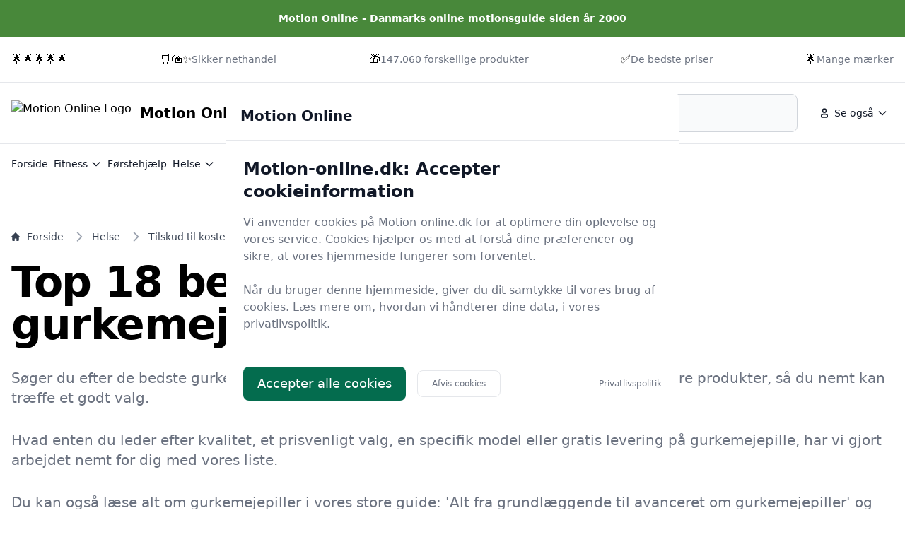

--- FILE ---
content_type: text/html
request_url: https://www.motion-online.dk/find/gurkemejepiller/
body_size: 39488
content:
<!doctype html>
<html lang="da-dk" class="scroll-smooth">

<head>
  <meta charset="utf-8">
  <meta name="viewport" content="width=device-width, initial-scale=1">
    <title>Gurkemejepille tilbud 2025 – køb den billigt nu blandt 18 gurkemejepiller på Motion-online.dk</title>
  <link rel="canonical" href="https://www.motion-online.dk/find/gurkemejepiller/">
  <meta name="description" content="Find billige gurkemejepiller og de seneste tilbud på Motion-online.dk. Vi sammenligner priser på 18 produkter, så du kan spare stort. Besøg os i dag og gør en god handel!">
  <meta name="robots" content="index,follow, max-image-preview:large" />




  <link rel="stylesheet" integrity="sha256-Oa0uQKCBa5fVyuDsFaPD3m8pKDLt2FQ8LkwD4vf+lXY=" href="/assets/compiled.flowbite.39ad2e40a0816b97d5cae0ec15a3c3de6f292832edd8543c2e4c03e2f7fe9576.css" />

  <style>
      :root {
          font-family: system-ui, -apple-system, BlinkMacSystemFont, "Segoe UI", Roboto, "Helvetica Neue", Arial, sans-serif;



      --primary-rgb: 47 90 38;
      --primary-50: #F2F9F1;
      --primary-100: #E9F4E6;
      --primary-200: #CFE8C9;
      --primary-300: #9FD194;
      --primary-400: #89C77B;
      --primary-500: #89C77B;
      --primary-600: #5FB34C;
      --primary-700: #48883A;
      --primary-800: #2F5A26;
      --primary-900: #192F14;
      --primary-950: #0B1509;

      }
  </style>




    <script type="application/ld+json">
    [{"@context":"https://schema.org","@type":"BreadcrumbList","@id":"https://www.motion-online.dk/find/gurkemejepiller/#breadcrumbs","name":"BreadcrumbList","numberOfItems":4,"itemListOrder":"https://schema.org/ItemListOrderDescending","itemListElement":[{"@type":"ListItem","position":1,"item":{"@type":"WebPage","@id":"https://www.motion-online.dk/","url":"https://www.motion-online.dk/","name":"Forside"}},{"@type":"ListItem","position":2,"item":{"@type":"WebPage","@id":"https://www.motion-online.dk/find/helse/","url":"https://www.motion-online.dk/find/helse/","name":"Helse"}},{"@type":"ListItem","position":3,"item":{"@type":"WebPage","@id":"https://www.motion-online.dk/find/tilskud-til-kosten/","url":"https://www.motion-online.dk/find/tilskud-til-kosten/","name":"Tilskud til kosten"}},{"@type":"ListItem","position":4,"item":{"@type":"WebPage","@id":"https://www.motion-online.dk/find/gurkemejepiller/","url":"https://www.motion-online.dk/find/gurkemejepiller/","name":"Gurkemejepiller"}}]},{"@context":"https://schema.org","@type":"Article","@id":"https://www.motion-online.dk/find/gurkemejepiller/#article","url":"https://www.motion-online.dk/find/gurkemejepiller/","headline":"Top 18 bedste gurkemejepiller","datePublished":"2023-10-15 14:40:19 +0200","dateModified":"2026-01-21 09:11:29 +0100","description":"Find billige gurkemejepiller og de seneste tilbud på Motion-online.dk. Vi sammenligner priser på 18 produkter, så du kan spare stort. Besøg os i dag og gør en god handel!","name":"Top 18 bedste gurkemejepiller","inLanguage":"da-DK","thumbnailUrl":"https://www.motion-online.dk/images/766/7/d/e/alt-fra-grundlaeggende-til-avanceret-om-gurkemejepiller.webp","wordCount":5768},{"@context":"https://schema.org/","@type":"ItemList","@id":"https://www.motion-online.dk/find/gurkemejepiller/#ItemList","mainEntityOfPage":"https://www.motion-online.dk/find/gurkemejepiller/","itemListOrder":"https://schema.org/ItemListOrderDescending","url":"https://www.motion-online.dk/find/gurkemejepiller/","name":"18 bedste gurkemejepiller","numberOfItems":18,"itemListElement":[{"@type":"ListItem","position":1,"item":{"@type":"Product","description":"Værd at vide-Vegetarisk-Økologisk-Indeholder 180 kapsler","name":"Pureviva Gurkemeje & Peber Ø (180 kaps)","image":"https://cdn.well.dk/cdn-cgi/image/width=1600,format=auto/public/media/ea/d4/40/1736771166/93656_p.png","offers":{"@type":"AggregateOffer","priceCurrency":"DKK","lowPrice":181.97,"highPrice":181.97,"offerCount":1,"offers":[{"@type":"Offer","price":181.97,"priceCurrency":"DKK","availability":"https://schema.org/InStock","seller":{"@type":"Organization","name":"Well.dk"}}]},"brand":[{"@type":"Brand","name":"Pureviva"}],"gtin13":"5710312810499"}},{"@type":"ListItem","position":2,"item":{"@type":"Product","description":"I CurcuSym BOOST anvendes tørekstrakter, som fremstilles ved hjælp af en skånsom proces, hvor man forsigtigt udtrækker gurkemejeplanternes aktive indholdsstoffer i en væske som derefter fjernes ved skånsom fordampning.","name":"BioSym CurcuSym Gurkemeje BOOST 100 kaps","image":"https://helsegrossisten.dk/media/catalog/product/c/u/curcusym-boost_2.jpg","offers":{"@type":"AggregateOffer","priceCurrency":"DKK","lowPrice":234.95,"highPrice":239.95,"offerCount":4,"offers":[{"@type":"Offer","price":234.95,"priceCurrency":"DKK","availability":"https://schema.org/InStock","seller":{"@type":"Organization","name":"Helsegrossisten.dk"}},{"@type":"Offer","price":262.0,"priceCurrency":"DKK","availability":"https://schema.org/InStock","seller":{"@type":"Organization","name":"Med24 - Sund gennem livet"}},{"@type":"Offer","price":209.95,"priceCurrency":"DKK","availability":"https://schema.org/InStock","seller":{"@type":"Organization","name":"Well.dk"}},{"@type":"Offer","price":239.95,"priceCurrency":"DKK","availability":"https://schema.org/InStock","seller":{"@type":"Organization","name":"Helsam"}}]},"brand":[{"@type":"Brand","name":"Biosym"}],"gtin13":"5705380168931"}},{"@type":"ListItem","position":3,"item":{"@type":"Product","description":"Gurkemeje pulver fra Pureviva.","name":"Pureviva Gurkemeje Pulver Ø (125 g)","image":"https://cdn.well.dk/cdn-cgi/image/width=1600,format=auto/public/media/81/89/ae/1736818177/79344_p.png","offers":{"@type":"AggregateOffer","priceCurrency":"DKK","lowPrice":41.97,"highPrice":41.97,"offerCount":1,"offers":[{"@type":"Offer","price":41.97,"priceCurrency":"DKK","availability":"https://schema.org/InStock","seller":{"@type":"Organization","name":"Well.dk"}}]},"brand":[{"@type":"Brand","name":"Pureviva"}],"gtin13":"5710312800506"}},{"@type":"ListItem","position":4,"item":{"@type":"Product","description":"Berthelsen Ingefær og gurkemeje er et tilskud af ingefær (Zingiber officinale) og gurkemeje (Curcuma Longa) i kapsler.\nIngefær stammer oprindeligt fra Asien. Ingefær hjælper til smidigheden i led og muskler ved morgenstivhed.","name":"Berthelsen Ingefær & Gurkemeje 60 kapsler","image":"https://helsegrossisten.dk/media/catalog/product/i/n/ingefaer-gurkemeje-berthelsen.jpeg","offers":{"@type":"AggregateOffer","priceCurrency":"DKK","lowPrice":179.5,"highPrice":177.95,"offerCount":3,"offers":[{"@type":"Offer","price":179.5,"priceCurrency":"DKK","availability":"https://schema.org/InStock","seller":{"@type":"Organization","name":"Helsegrossisten.dk"}},{"@type":"Offer","price":147.95,"priceCurrency":"DKK","availability":"https://schema.org/InStock","seller":{"@type":"Organization","name":"Well.dk"}},{"@type":"Offer","price":177.95,"priceCurrency":"DKK","availability":"https://schema.org/InStock","seller":{"@type":"Organization","name":"Helsam"}}]},"gtin13":"5701629030366"}},{"@type":"ListItem","position":5,"item":{"@type":"Product","description":"<p>\"Gurkemeje pulver Sonnentor Ø\" er et økologisk og biodynamisk krydderi fra Sonnentor, som bruges flittigt i orientalske retter og er en kendt bestanddel af karry. Udover at give maden en smuk gul farve, har gurkemeje også en karakteristisk smag og duft, der tilføjer en eksotisk og krydret nuance til enhver ret.</p><p>Krydderiet opbevares bedst på et køligt og tørt sted, så det kan holde sig frisk og smagfuldt i længere tid.","name":"Rømer Gurkemeje pulver Sonnentor Ø &bull; 40g.","image":"https://helsegrossisten.dk/media/catalog/product/g/u/gurkemeje-pulver-sonnentor-oe.jpg","offers":{"@type":"AggregateOffer","priceCurrency":"DKK","lowPrice":34.0,"highPrice":34.0,"offerCount":3,"offers":[{"@type":"Offer","price":34.0,"priceCurrency":"DKK","availability":"https://schema.org/InStock","seller":{"@type":"Organization","name":"Helsegrossisten.dk"}},{"@type":"Offer","price":25.95,"priceCurrency":"DKK","availability":"https://schema.org/InStock","seller":{"@type":"Organization","name":"Well.dk"}},{"@type":"Offer","price":34.0,"priceCurrency":"DKK","availability":"https://schema.org/InStock","seller":{"@type":"Organization","name":"Med24 - Sund gennem livet"}}]},"brand":[{"@type":"Brand","name":"Rømer"},{"@type":"Brand","name":"Sonnentor"}],"gtin13":"9004145003552"}},{"@type":"ListItem","position":6,"item":{"@type":"Product","description":"Gurkemeje understøtter appetitten, mens sort peber medvirker til en sund fordøjelsesproces.Â \n\nDen anbefalede daglige dosis bør ikke overskrides. Kosttilskud bør ikke træde i stedet for varieret kost. Opbevares uden for børns rækkevidde.","name":"Fitness Pharma Gurkemeje & Sort Peber &bull; 200 kap.","image":"https://helsegrossisten.dk/media/catalog/product/g/u/gurkemeje-sort-peber-fitness-pharma.jpg","offers":{"@type":"AggregateOffer","priceCurrency":"DKK","lowPrice":161.5,"highPrice":169.95,"offerCount":4,"offers":[{"@type":"Offer","price":161.5,"priceCurrency":"DKK","availability":"https://schema.org/InStock","seller":{"@type":"Organization","name":"Helsegrossisten.dk"}},{"@type":"Offer","price":119.0,"priceCurrency":"DKK","availability":"https://schema.org/InStock","seller":{"@type":"Organization","name":"Med24 - Sund gennem livet"}},{"@type":"Offer","price":118.97,"priceCurrency":"DKK","availability":"https://schema.org/InStock","seller":{"@type":"Organization","name":"Well.dk"}},{"@type":"Offer","price":169.95,"priceCurrency":"DKK","availability":"https://schema.org/InStock","seller":{"@type":"Organization","name":"Helsam"}}]},"brand":[{"@type":"Brand","name":"Fitness Pharma"}],"color":"Sort","gtin13":"5745325098206"}},{"@type":"ListItem","position":7,"item":{"@type":"Product","description":"Gurkemeje tilhører samme familie som ingefær. Roden anvendes både som krydderi og naturligt farvestof i madlavning. Curcumin, det aktive stof, giver både karry og gurkemeje deres karakteristiske gule nuance og har egenskaber, som mange sætter pris på.","name":"Gurkemeje Ø Superfruit","image":"https://cdn.shopify.com/s/files/1/0873/2711/3481/files/c6d29777-21fc-4eec-ba51-34fe7fc201cb.jpg?v=1750161700","offers":{"@type":"AggregateOffer","priceCurrency":"DKK","lowPrice":99.95,"highPrice":79.5,"offerCount":2,"offers":[{"@type":"Offer","price":99.95,"priceCurrency":"DKK","availability":"https://schema.org/InStock","seller":{"@type":"Organization","name":"Helsam"}},{"@type":"Offer","price":79.5,"priceCurrency":"DKK","availability":"https://schema.org/InStock","seller":{"@type":"Organization","name":"Helsegrossisten.dk"}}]},"gtin13":"7350039931237"}},{"@type":"ListItem","position":8,"item":{"@type":"Product","description":"<p>Produktet \"Natur Drogeriet Økologisk Gurkemeje Vegetabilske Kapsler 90 g 150 stk.\" er et kosttilskud, der består af pulveriseret, økologisk gurkemeje rod i vegetabilske kapsler. Gurkemeje er kendt for sine mange sundhedsmæssige fordele og bruges ofte som et naturligt supplement til en varieret kost.</p><p>Gurkemejerod bidrager til at vedligeholde leddenes bevægelighed og immunsystemets effektivitet.","name":"Natur-Drogeriet Gurkemeje kapsler Ø &bull; 150 kap.","image":"https://helsegrossisten.dk/media/catalog/product/g/u/gurkemeje-kapsler-oe.jpg","offers":{"@type":"AggregateOffer","priceCurrency":"DKK","lowPrice":20600.0,"highPrice":228.95,"offerCount":4,"offers":[{"@type":"Offer","price":20600.0,"priceCurrency":"DKK","availability":"https://schema.org/InStock","seller":{"@type":"Organization","name":"Helsegrossisten.dk"}},{"@type":"Offer","price":179.95,"priceCurrency":"DKK","availability":"https://schema.org/InStock","seller":{"@type":"Organization","name":"Well.dk"}},{"@type":"Offer","price":206.0,"priceCurrency":"DKK","availability":"https://schema.org/InStock","seller":{"@type":"Organization","name":"Med24 - Sund gennem livet"}},{"@type":"Offer","price":228.95,"priceCurrency":"DKK","availability":"https://schema.org/InStock","seller":{"@type":"Organization","name":"Helsam"}}]},"brand":[{"@type":"Brand","name":"Natur Drogeriet"}],"gtin13":"5703137064635"}},{"@type":"ListItem","position":9,"item":{"@type":"Product","description":"New Nordic Gurkemeje - til dig der ønsker hjælp til at bevare sunde og fleksible led Gurkemeje fra New Nordic er et kosttilskud i tabletform, som er produceret med særligt fokus på dig, som ønsker hjælp til at bevare en fleksibel ledfunktion og god mobili","name":"New Nordic Gurkemeje (30 tab)","image":"https://cdn.well.dk/cdn-cgi/image/width=1600,format=auto/public/media/3a/08/1a/1736810659/60946_p.png","offers":{"@type":"AggregateOffer","priceCurrency":"DKK","lowPrice":65.95,"highPrice":99.95,"offerCount":4,"offers":[{"@type":"Offer","price":65.95,"priceCurrency":"DKK","availability":"https://schema.org/InStock","seller":{"@type":"Organization","name":"Well.dk"}},{"@type":"Offer","price":66.0,"priceCurrency":"DKK","availability":"https://schema.org/InStock","seller":{"@type":"Organization","name":"Med24 - Sund gennem livet"}},{"@type":"Offer","price":64.95,"priceCurrency":"DKK","availability":"https://schema.org/InStock","seller":{"@type":"Organization","name":"Helsegrossisten.dk"}},{"@type":"Offer","price":99.95,"priceCurrency":"DKK","availability":"https://schema.org/InStock","seller":{"@type":"Organization","name":"Helsam"}}]},"gtin13":"5021807450244"}},{"@type":"ListItem","position":10,"item":{"@type":"Product","description":"Natur-Drogeriet Curcuma - kosttilskud til vedligeholdelse af kroppen og dens led Dette er et urtekosttilskud fra Natur-Drogeriet, som er kendt for naturproduktet af bedste kvalitet.","name":"Natur-Drogeriet Curcuma - 360 kaps.","image":"https://www.med24.dk/imgsrv/2025-03-19/22716266/1/natur-drogeriet-curcuma-360-kaps-30893.jpg?c=IOQYsE","offers":{"@type":"AggregateOffer","priceCurrency":"DKK","lowPrice":329.0,"highPrice":466.95,"offerCount":4,"offers":[{"@type":"Offer","price":329.0,"priceCurrency":"DKK","availability":"https://schema.org/InStock","seller":{"@type":"Organization","name":"Med24 - Sund gennem livet"}},{"@type":"Offer","price":328.95,"priceCurrency":"DKK","availability":"https://schema.org/InStock","seller":{"@type":"Organization","name":"Well.dk"}},{"@type":"Offer","price":420.5,"priceCurrency":"DKK","availability":"https://schema.org/InStock","seller":{"@type":"Organization","name":"Helsegrossisten.dk"}},{"@type":"Offer","price":466.95,"priceCurrency":"DKK","availability":"https://schema.org/InStock","seller":{"@type":"Organization","name":"Helsam"}}]},"brand":[{"@type":"Brand","name":"Natur Drogeriet"}],"gtin13":"5703137076829"}},{"@type":"ListItem","position":11,"item":{"@type":"Product","description":"Vigtig information for kosttilskud: Overskrid ikke den anbefalede daglige dosis. Kosttilskud bør ikke erstatte en varieret kost. Opbevares utilgængeligt for børn.","name":"Mezina Gurkemeje + sort peber","image":"https://cdn.shopify.com/s/files/1/0873/2711/3481/files/73be72c7-1742-4c4c-9a96-bd3b38dcc01c.jpg?v=1753949079","offers":{"@type":"AggregateOffer","priceCurrency":"DKK","lowPrice":129.95,"highPrice":90.97,"offerCount":3,"offers":[{"@type":"Offer","price":129.95,"priceCurrency":"DKK","availability":"https://schema.org/InStock","seller":{"@type":"Organization","name":"Helsam"}},{"@type":"Offer","price":103.95,"priceCurrency":"DKK","availability":"https://schema.org/InStock","seller":{"@type":"Organization","name":"Helsegrossisten.dk"}},{"@type":"Offer","price":90.97,"priceCurrency":"DKK","availability":"https://schema.org/InStock","seller":{"@type":"Organization","name":"Well.dk"}}]},"brand":[{"@type":"Brand","name":"Mezina"}],"color":"Sort","gtin13":"5745325102064"}},{"@type":"ListItem","position":12,"item":{"@type":"Product","description":"Curcuma Black er en videre udvikling af produktet Curcuma, der også indeholder kompleksiteten fra hele gurkemejeroden. Curcuma Black er derudover økologisk, med sort peber og i vegetabilske kapsler.","name":"ND Curcuma Black Økologisk 180 kap.","image":"https://helsegrossisten.dk/media/catalog/product/c/u/curcumablack.jpg","offers":{"@type":"AggregateOffer","priceCurrency":"DKK","lowPrice":269.95,"highPrice":199.95,"offerCount":3,"offers":[{"@type":"Offer","price":269.95,"priceCurrency":"DKK","availability":"https://schema.org/InStock","seller":{"@type":"Organization","name":"Helsegrossisten.dk"}},{"@type":"Offer","price":180.0,"priceCurrency":"DKK","availability":"https://schema.org/InStock","seller":{"@type":"Organization","name":"Med24 - Sund gennem livet"}},{"@type":"Offer","price":199.95,"priceCurrency":"DKK","availability":"https://schema.org/InStock","seller":{"@type":"Organization","name":"Helsam"}}]},"brand":[{"@type":"Brand","name":"Natur Drogeriet"}],"color":"Sort","gtin13":"5703137031620"}},{"@type":"ListItem","position":13,"item":{"@type":"Product","description":"Solaray Curcumin Gold med mikroniseret gurkemeje Solaray Curcumin Gold er et kosttilskud i kapselform med mikroniseret rodekstrakt fra gurkemeje (Curcuma longa L.). Gurkemeje støtter bl.a. fordøjelsen og bidrager til en normalt fungerende lever.","name":"Solaray Curcumin Gold 30 kap.","image":"https://helsegrossisten.dk/media/catalog/product/c/u/curcumingold.jpeg","offers":{"@type":"AggregateOffer","priceCurrency":"DKK","lowPrice":249.95,"highPrice":249.95,"offerCount":4,"offers":[{"@type":"Offer","price":249.95,"priceCurrency":"DKK","availability":"https://schema.org/InStock","seller":{"@type":"Organization","name":"Helsegrossisten.dk"}},{"@type":"Offer","price":182.0,"priceCurrency":"DKK","availability":"https://schema.org/InStock","seller":{"@type":"Organization","name":"Med24 - Sund gennem livet"}},{"@type":"Offer","price":174.95,"priceCurrency":"DKK","availability":"https://schema.org/InStock","seller":{"@type":"Organization","name":"Well.dk"}},{"@type":"Offer","price":249.95,"priceCurrency":"DKK","availability":"https://schema.org/InStock","seller":{"@type":"Organization","name":"Helsam"}}]},"brand":[{"@type":"Brand","name":"Solaray"}],"color":"Guld","gtin13":"0076280239355"}},{"@type":"ListItem","position":14,"item":{"@type":"Product","description":"Pulveriseret gurkemejerod, går også under navnet Curcuma. På en helt naturlig måde, kan du ved hjælp af Curcuma, booste dit immunforsvar indefra. Curcuma har flere fordele og dem kan du b.la nemt finde i denne kapselform. Udover at booste dit immunforsvar med de mange antioxidanter, bidrager Curcuma også til ledenes bevægelighed, flexibilitet og effektivitet. Via antioxidanterne understøtter Curcuma dannelsen af blodet, blodcirkulation og hjertets funktion. 90 stk.","name":"Natur-Drogeriet Curcuma - 90 kaps.","image":"https://www.med24.dk/imgsrv/2024-10-30/21074241/1/natur-drogeriet-curcuma-90-kaps-1924.jpg?c=IOEiRx","offers":{"@type":"AggregateOffer","priceCurrency":"DKK","lowPrice":129.0,"highPrice":172.95,"offerCount":5,"offers":[{"@type":"Offer","price":129.0,"priceCurrency":"DKK","availability":"https://schema.org/InStock","seller":{"@type":"Organization","name":"Med24 - Sund gennem livet"}},{"@type":"Offer","price":129.0,"priceCurrency":"DKK","availability":"https://schema.org/InStock","seller":{"@type":"Organization","name":"Well.dk"}},{"@type":"Offer","price":134.95,"priceCurrency":"DKK","availability":"https://schema.org/InStock","seller":{"@type":"Organization","name":"Helsegrossisten.dk"}},{"@type":"Offer","price":129.0,"priceCurrency":"DKK","availability":"https://schema.org/InStock","seller":{"@type":"Organization","name":"Beautycos DK"}},{"@type":"Offer","price":172.95,"priceCurrency":"DKK","availability":"https://schema.org/InStock","seller":{"@type":"Organization","name":"Helsam"}}]},"brand":[{"@type":"Brand","name":"Natur Drogeriet"}],"gtin13":"5703137013602"}},{"@type":"ListItem","position":15,"item":{"@type":"Product","description":"<p>Varebetegnelse:</p><p>Gurkemeje pulver Ø</p><p>Varebeskrivelse:</p><p>Gurkemeje pulver Ø er et økologisk produkt, der giver en farverig smag til dine retter. Gurkemeje har en let bitter og aromatisk smag, og egner sig særligt godt til grøntsager, ris, linseretter, karryretter og hummus. Det er et populært krydderi i indisk og asiatisk madlavning, og bruges også i traditionel medicin på grund af dets antiinflammatoriske egenskaber.","name":"Cosmoveda Gurkemeje Pulver Ø - 90 g.","image":"https://www.med24.dk/imgsrv/2016-07-04/6917/1/helsam-11582-2.jpg?c=IhGMpu","offers":{"@type":"AggregateOffer","priceCurrency":"DKK","lowPrice":94.0,"highPrice":94.95,"offerCount":3,"offers":[{"@type":"Offer","price":94.0,"priceCurrency":"DKK","availability":"https://schema.org/InStock","seller":{"@type":"Organization","name":"Med24 - Sund gennem livet"}},{"@type":"Offer","price":33.95,"priceCurrency":"DKK","availability":"https://schema.org/InStock","seller":{"@type":"Organization","name":"Well.dk"}},{"@type":"Offer","price":94.95,"priceCurrency":"DKK","availability":"https://schema.org/InStock","seller":{"@type":"Organization","name":"Helsam"}}]},"brand":[{"@type":"Brand","name":"Cosmoveda"},{"@type":"Brand","name":"NatureSource"}],"gtin13":"4032108124971"}},{"@type":"ListItem","position":16,"item":{"@type":"Product","description":"<p>\"Gurkemeje ekstrakt\" er et kosttilskud, der er lavet af gurkemeje rod ekstrakt fra planten Curcuma longa L. Det er en naturlig kilde til antioxidanter og har længe været brugt i traditionel medicin i Asien.</p><p>Kosttilskuddet kan bruges som et supplement til en varieret kost og en sund livsstil. Det anbefales ikke at overskride den daglige dosis, og det bør ikke træde i stedet for en varieret kost. Det skal opbevares tørt og ikke for varmt og uden for børns rækkevidde.","name":"Camette Gurkemeje ekstrakt 90 kap.","image":"https://helsegrossisten.dk/media/catalog/product/g/u/gurke.jpeg","offers":{"@type":"AggregateOffer","priceCurrency":"DKK","lowPrice":170.0,"highPrice":169.95,"offerCount":2,"offers":[{"@type":"Offer","price":170.0,"priceCurrency":"DKK","availability":"https://schema.org/InStock","seller":{"@type":"Organization","name":"Helsegrossisten.dk"}},{"@type":"Offer","price":169.95,"priceCurrency":"DKK","availability":"https://schema.org/InStock","seller":{"@type":"Organization","name":"Helsam"}}]},"gtin13":"5701941015409"}},{"@type":"ListItem","position":17,"item":{"@type":"Product","description":"Produktnavn:\n\nKosttilskud.\nProduktbeskrivelse:\n\nFlexo-Form tabletter indeholder boswellia og gurkemeje. Boswellia-ekstrakt medvirker til at bevare normale og fleksible led. Curcuma longa støtter vedligeholdelsen af sunde knogler og led.","name":"Camette Flexo Form Boswelia-Gurkemeje (120 tabl)","image":"https://cdn.well.dk/cdn-cgi/image/width=1600,format=auto/public/media/e2/76/13/1736823580/89505_p.png","offers":{"@type":"AggregateOffer","priceCurrency":"DKK","lowPrice":170.0,"highPrice":169.95,"offerCount":3,"offers":[{"@type":"Offer","price":170.0,"priceCurrency":"DKK","availability":"https://schema.org/InStock","seller":{"@type":"Organization","name":"Well.dk"}},{"@type":"Offer","price":170.0,"priceCurrency":"DKK","availability":"https://schema.org/InStock","seller":{"@type":"Organization","name":"Helsegrossisten.dk"}},{"@type":"Offer","price":169.95,"priceCurrency":"DKK","availability":"https://schema.org/InStock","seller":{"@type":"Organization","name":"Helsam"}}]},"gtin13":"5701941012187"}},{"@type":"ListItem","position":18,"item":{"@type":"Product","description":"Golden Milk Pulver - økologisk gurkemeje & varme krydderier | Matcha & co - MATCHA & CO - matcha - Matcha Golden Milk  Økologisk gurkemeje latte med matcha &amp; varme krydderier\nEn nærende og beroligende latte  med både gurkemeje og matcha\nKlar til at bl","name":"Golden Milk Pulver - økologisk gurkemeje & varme krydderier | Matcha & co - matcha - MATCHA & CO - StudioBuus","image":"https://cdn.shopify.com/s/files/1/0573/8581/2134/files/Matcha_co_kologisk_Golden_Milk_Pulver_Gurkemeje_varme_krydderier.webp?v=1768469060","offers":{"@type":"AggregateOffer","priceCurrency":"DKK","lowPrice":399.0,"highPrice":399.0,"offerCount":1,"offers":[{"@type":"Offer","price":399.0,"priceCurrency":"DKK","availability":"https://schema.org/InStock","seller":{"@type":"Organization","name":"StudioBuus.dk"}}]},"gtin13":"8437027815188"}}]}]
  </script>
  <script type="application/ld+json">
    [{"@context":"https://schema.org","@type":"WebSite","@id":"https://www.motion-online.dk/#website","name":"Motion Online","url":"https://www.motion-online.dk/","potentialAction":{"@type":"SearchAction","target":"https://www.motion-online.dk/soegning?q={search_term_string}","query-input":"required name=search_term_string"}},{"@context":"https://schema.org","@type":"Organization","name":"Motion Online","alternateName":"Motion Online","url":"https://www.motion-online.dk/","sameAs":["https://www.motion-online.dk/"]}]
  </script>

  <meta property="og:site_name" content="Motion Online" />
  <meta property="og:title" content="Top 18 bedste gurkemejepiller" />
  <meta property="og:description" content="Find billige gurkemejepiller og de seneste tilbud på Motion-online.dk. Vi sammenligner priser på 18 produkter, så du kan spare stort. Besøg os i dag og gør en god handel!" />
  <meta property="og:url" content="https://www.motion-online.dk/find/gurkemejepiller/" />
  <meta property="og:type" content="article" />
  <meta property="og_locale" content="da_DK" />
  <meta property="article:published_time" content="2023-10-15 14:40:19 +0200" />
  <meta property="article:modified_time" content="2026-01-21 09:11:29 +0100" />
  <meta property="article:author" content="Motion Online" />
  <meta property="og:image" content="https://www.motion-online.dk/images/766/7/d/e/alt-fra-grundlaeggende-til-avanceret-om-gurkemejepiller.webp" />
  <meta property="og:image:secure_url" content="https://www.motion-online.dk/images/766/7/d/e/alt-fra-grundlaeggende-til-avanceret-om-gurkemejepiller.webp" />
  <meta property="og:image:width" content="1024" />
  <meta property="og:image:height" content="1024" />
  <meta property="og:image:type" content="image/webp" />
  <meta property="og:image:alt" content="Top 18 bedste gurkemejepiller" />

  <meta name="twitter:card" content="summary_large_image" />
  <meta name="twitter:site" content="motion-online.dk" />
  <meta name="twitter:title" content="Top 18 bedste gurkemejepiller" />
  <meta name="twitter:description" content="Find billige gurkemejepiller og de seneste tilbud på Motion-online.dk. Vi sammenligner priser på 18 produkter, så du kan spare stort. Besøg os i dag og gør en god handel!" />
  <meta name="twitter:url" content="https://www.motion-online.dk/find/gurkemejepiller/" />
  <meta name="twitter:image" content="https://www.motion-online.dk/images/766/7/d/e/alt-fra-grundlaeggende-til-avanceret-om-gurkemejepiller.webp" />
  <meta name="twitter:image:alt" content="Top 18 bedste gurkemejepiller" />

    <link rel="icon" type="image/x-icon" href="/images/766/9/e/1/favicon.ico" />
  <link rel="apple-touch-icon" href="/images/766/d/b/2/apple-touch-icon.png" />
  <link rel="icon" type="image/png" sizes="192x192" href="/images/766/3/8/c/favicon-192.png" />
  <link rel="icon" type="image/png" sizes="512x512" href="/images/766/c/8/e/favicon-512.png" />
  <meta name="msapplication-TileImage" content="/images/766/6/2/4/mstile-150x150.png" />
  <meta name="msapplication-TileColor" content="#ffffff">
  <link rel="manifest" href="/manifest.json">

</head>





<!--<body class="bg-gray-50 dark:bg-gray-800">-->
<body class="antialiased">

    <nav class="bg-white dark:bg-gray-800 antialiased">
  <div class="py-4 bg-primary-700 dark:bg-primary-900">
    <div class="max-w-screen-xl px-4 mx-auto 2xl:px-0">
     <div class="flex items-center justify-center gap-2 font-semibold text-sm text-white dark:text-primary-300">
        Motion Online - Danmarks online motionsguide siden år 2000
      </div>
    </div>
  </div>

  <div class="py-5 border-b border-gray-200 dark:border-gray-700">
    <div class="max-w-screen-xl px-4 mx-auto 2xl:px-0">
      <div class="block md:flex items-center justify-between">
            <div class="items-center gap-1 inline-flex">
            🌟🌟🌟🌟🌟
              <p class="text-sm font-medium text-gray-500 dark:text-gray-400"></p>
            </div>
            <div class="items-center gap-1 inline-flex">
            🛒🛍️✨
              <p class="text-sm font-medium text-gray-500 dark:text-gray-400">Sikker nethandel</p>
            </div>
            <div class="items-center gap-1 inline-flex">
            🎁
              <p class="text-sm font-medium text-gray-500 dark:text-gray-400">147.060 forskellige produkter</p>
            </div>
            <div class="items-center gap-1 inline-flex">
            ✅
              <p class="text-sm font-medium text-gray-500 dark:text-gray-400">De bedste priser</p>
            </div>
            <div class="items-center gap-1 inline-flex">
            🌟
              <p class="text-sm font-medium text-gray-500 dark:text-gray-400">Mange mærker</p>
            </div>

      </div>
    </div>
  </div>

  <div class="py-4 border-b border-gray-200 dark:border-gray-700">
    <div class="max-w-screen-xl px-4 mx-auto 2xl:px-0">
      <div class="flex flex-wrap items-center justify-between gap-x-16 gap-y-4 md:gap-x-8 lg:flex-nowrap">
        <div class="shrink-0 md:order-1">
          <a href="/" class="flex items-center">
                <img src="/images/766/9/e/1/favicon.ico" class="mr-3 h-6 sm:h-9" alt="Motion Online Logo" />
              <span class="self-center text-xl font-bold whitespace-nowrap dark:text-white">Motion Online</span>
          </a>
        </div>

        <div class="flex items-center justify-end md:order-3 lg:space-x-2">

            <div class="hidden md:block">
  <button id="secondaryMenuDropdownButton" data-dropdown-toggle="secondaryMenuDropdown" type="button" class="inline-flex items-center rounded-lg justify-center p-2 hover:bg-gray-100 dark:hover:bg-gray-700 text-sm font-medium leading-none text-gray-900 dark:text-white">
    <svg class="w-5 h-5 lg:me-1" aria-hidden="true" xmlns="http://www.w3.org/2000/svg" width="24" height="24" fill="none" viewBox="0 0 24 24">
      <path stroke="currentColor" stroke-width="2" d="M7 17v1a1 1 0 0 0 1 1h8a1 1 0 0 0 1-1v-1a3 3 0 0 0-3-3h-4a3 3 0 0 0-3 3Zm8-9a3 3 0 1 1-6 0 3 3 0 0 1 6 0Z"/>
    </svg>
    <span>
                Se også
              </span>
    <svg class="w-4 h-4 text-gray-900 dark:text-white ms-1" aria-hidden="true" xmlns="http://www.w3.org/2000/svg" width="24" height="24" fill="none" viewBox="0 0 24 24">
      <path stroke="currentColor" stroke-linecap="round" stroke-linejoin="round" stroke-width="2" d="m19 9-7 7-7-7"></path>
    </svg>
  </button>

  <!-- Dropdown Menu -->
  <div id="secondaryMenuDropdown" class="z-50 hidden w-60 divide-y divide-gray-100 overflow-hidden overflow-y-auto rounded-lg bg-white antialiased shadow dark:divide-gray-600 dark:bg-gray-700">
    <ul class="p-2 text-start text-sm font-medium text-gray-900 dark:text-white">
          <li>
            <a href="/privatlivspolitik/" class="group flex items-center gap-2 rounded-md px-3 py-2 text-gray-900 hover:bg-gray-100 dark:text-white dark:hover:bg-gray-600">
              Privatlivspolitik
            </a>
          </li>
            <li>
              <a href="/artikler/" class="group flex items-center gap-2 rounded-md px-3 py-2 text-gray-900 hover:bg-gray-100 dark:text-white dark:hover:bg-gray-600">
                Artikler
              </a>
            </li>
            <li>
              <a href="/fritid/" class="group flex items-center gap-2 rounded-md px-3 py-2 text-gray-900 hover:bg-gray-100 dark:text-white dark:hover:bg-gray-600">
                Fritid
              </a>
            </li>
            <li>
              <a href="/kost/" class="group flex items-center gap-2 rounded-md px-3 py-2 text-gray-900 hover:bg-gray-100 dark:text-white dark:hover:bg-gray-600">
                Kost
              </a>
            </li>
            <li>
              <a href="/traening/" class="group flex items-center gap-2 rounded-md px-3 py-2 text-gray-900 hover:bg-gray-100 dark:text-white dark:hover:bg-gray-600">
                Træning
              </a>
            </li>
            <li>
              <a href="/udstyr/" class="group flex items-center gap-2 rounded-md px-3 py-2 text-gray-900 hover:bg-gray-100 dark:text-white dark:hover:bg-gray-600">
                Udstyr
              </a>
            </li>
            <li>
              <a href="/find/fitness/" class="group flex items-center gap-2 rounded-md px-3 py-2 text-gray-900 hover:bg-gray-100 dark:text-white dark:hover:bg-gray-600">
                Fitness
              </a>
            </li>
            <li>
              <a href="/find/foerstehjaelp/" class="group flex items-center gap-2 rounded-md px-3 py-2 text-gray-900 hover:bg-gray-100 dark:text-white dark:hover:bg-gray-600">
                Førstehjælp
              </a>
            </li>
            <li>
              <a href="/find/helse/" class="group flex items-center gap-2 rounded-md px-3 py-2 text-gray-900 hover:bg-gray-100 dark:text-white dark:hover:bg-gray-600">
                Helse
              </a>
            </li>
            <li>
              <a href="/find/sport-og-bevaegelse/" class="group flex items-center gap-2 rounded-md px-3 py-2 text-gray-900 hover:bg-gray-100 dark:text-white dark:hover:bg-gray-600">
                Sport og Bevægelse
              </a>
            </li>
            <li>
              <a href="/find/sportsartikler/" class="group flex items-center gap-2 rounded-md px-3 py-2 text-gray-900 hover:bg-gray-100 dark:text-white dark:hover:bg-gray-600">
                Sportsartikler
              </a>
            </li>
    </ul>

  </div>
</div>
          <div class="relative md:hidden">
            <button type="button"
                    data-collapse-toggle="mobile-menu"
                    class="inline-flex items-center justify-center p-2 text-sm rounded-lg font-medium leading-none text-gray-900 dark:text-white hover:bg-gray-100 dark:hover:bg-gray-700">
              <span class="sr-only">
                Menu
              </span>
              <svg class="w-5 h-5 text-gray-900 dark:text-white" aria-hidden="true" xmlns="http://www.w3.org/2000/svg"
                   fill="none" viewBox="0 0 24 24">
                <path stroke="currentColor" stroke-linecap="round" stroke-width="2" d="M5 7h14M5 12h14M5 17h14" />
              </svg>
            </button>
          </div>

        </div>

        <form class="w-full md:w-auto md:flex-1 md:order-2 md:mx-5" action="/soegning/" method="get">
      <label for="default-search"
                 class="mb-2 text-sm font-medium text-gray-900 sr-only dark:text-white">Søg nu</label>
          <div class="relative">
            <div class="absolute inset-y-0 flex items-center pointer-events-none start-0 ps-3">
              <svg class="w-4 h-4 text-gray-500 dark:text-gray-400" aria-hidden="true"
                   xmlns="http://www.w3.org/2000/svg" fill="none" viewBox="0 0 20 20">
                <path stroke="currentColor" stroke-linecap="round" stroke-linejoin="round" stroke-width="2"
                      d="m19 19-4-4m0-7A7 7 0 1 1 1 8a7 7 0 0 1 14 0Z" />
              </svg>
            </div>
            <input type="search" id="q" name="q"
                   class="block w-full p-4 text-sm text-gray-900 border border-gray-300 rounded-lg ps-10 bg-gray-50 focus:ring-primary-500 focus:border-primary-500 dark:bg-gray-700 dark:border-gray-600 dark:placeholder-gray-400 dark:text-white dark:focus:ring-primary-500 dark:focus:border-primary-500"
                   placeholder="Søg blandt alle indlæg på motion-online.dk" required />
            <button type="submit"
                    class="text-white absolute end-2.5 bottom-2.5 bg-primary-700 hover:bg-primary-800 focus:ring-4 focus:outline-none focus:ring-primary-300 font-medium rounded-lg text-sm px-4 py-2 dark:bg-primary-600 dark:hover:bg-primary-700 dark:focus:ring-primary-800">Søg nu</button>
          </div>
        </form>


        <div id="mobile-menu" class="w-full bg-primary-50 dark:bg-primary-700 dark:border-primary-600 border border-primary-200 rounded-lg py-3 hidden px-4">
  <ul class="text-gray-900 dark:text-white text-sm font-medium space-y-3">
        <li>
          <a href="/" class="hover:text-primary-700 dark:hover:text-primary-500">Forside</a>
        </li>
        <li>
          <a href="/find/fitness/" class="hover:text-primary-700 dark:hover:text-primary-500">Fitness</a>
        </li>
        <li>
          <a href="/find/foerstehjaelp/" class="hover:text-primary-700 dark:hover:text-primary-500">Førstehjælp</a>
        </li>
        <li>
          <a href="/find/helse/" class="hover:text-primary-700 dark:hover:text-primary-500">Helse</a>
        </li>
        <li>
          <a href="/find/sport-og-bevaegelse/" class="hover:text-primary-700 dark:hover:text-primary-500">Sport og Bevægelse</a>
        </li>
        <li>
          <a href="/find/sportsartikler/" class="hover:text-primary-700 dark:hover:text-primary-500">Sportsartikler</a>
        </li>
        <li>
          <a href="/privatlivspolitik/" class="hover:text-primary-700 dark:hover:text-primary-500">Privatlivspolitik</a>
        </li>
  </ul>
</div>
      </div>
    </div>
  </div>
    <div class="py-3 hidden md:block">
  <div class="max-w-screen-xl px-4 mx-auto 2xl:px-0">
    <ul class="flex items-center gap-4 lg:gap-8">
          <li class="hidden md:flex">
  <a href="/" class="inline-flex items-center gap-1 text-sm font-medium text-gray-900 hover:text-primary-700 dark:text-white dark:hover:text-primary-500">
    Forside
  </a>
</li>
          <li>
  <button id="dropdown-button2" data-dropdown-toggle="dropdown2" type="button" class="inline-flex items-center rounded-lg justify-center p-2 hover:bg-gray-100 dark:hover:bg-gray-700 text-sm font-medium leading-none text-gray-900 dark:text-white">
    <span class="hidden md:block">
                Fitness
              </span>
    <svg class="w-4 h-4 text-gray-900 dark:text-white ms-1" aria-hidden="true" xmlns="http://www.w3.org/2000/svg" width="24" height="24" fill="none" viewBox="0 0 24 24">
      <path stroke="currentColor" stroke-linecap="round" stroke-linejoin="round" stroke-width="2" d="m19 9-7 7-7-7"></path>
    </svg>
  </button>

  <!-- Dropdown Menu -->
  <div id="dropdown2" class="z-50 hidden w-60 divide-y divide-gray-100 overflow-hidden overflow-y-auto rounded-lg bg-white antialiased shadow dark:divide-gray-600 dark:bg-gray-700">
    <ul class="p-3 text-start text-sm font-medium text-gray-900 dark:text-white">
      <li>
        <a href="/find/diverse-fitnessudstyr/" title="" class="group flex items-center gap-2 rounded-md px-3 py-2 text-gray-900 hover:bg-gray-100 dark:text-white dark:hover:bg-gray-600">
          Diverse fitnessudstyr
        </a>
      </li>
      <li>
        <a href="/find/fitnessmaskiner/" title="" class="group flex items-center gap-2 rounded-md px-3 py-2 text-gray-900 hover:bg-gray-100 dark:text-white dark:hover:bg-gray-600">
          Fitnessmaskiner
        </a>
      </li>
      <li>
        <a href="/find/ketchersport/" title="" class="group flex items-center gap-2 rounded-md px-3 py-2 text-gray-900 hover:bg-gray-100 dark:text-white dark:hover:bg-gray-600">
          Ketchersport
        </a>
      </li>
      <li>
        <a href="/find/styrketraening/" title="" class="group flex items-center gap-2 rounded-md px-3 py-2 text-gray-900 hover:bg-gray-100 dark:text-white dark:hover:bg-gray-600">
          Styrketræning
        </a>
      </li>
  </div>
</li>
          <li class="hidden md:flex">
  <a href="/find/foerstehjaelp/" class="inline-flex items-center gap-1 text-sm font-medium text-gray-900 hover:text-primary-700 dark:text-white dark:hover:text-primary-500">
    Førstehjælp
  </a>
</li>
          <li>
  <button id="dropdown-button4" data-dropdown-toggle="dropdown4" type="button" class="inline-flex items-center rounded-lg justify-center p-2 hover:bg-gray-100 dark:hover:bg-gray-700 text-sm font-medium leading-none text-gray-900 dark:text-white">
    <span class="hidden md:block">
                Helse
              </span>
    <svg class="w-4 h-4 text-gray-900 dark:text-white ms-1" aria-hidden="true" xmlns="http://www.w3.org/2000/svg" width="24" height="24" fill="none" viewBox="0 0 24 24">
      <path stroke="currentColor" stroke-linecap="round" stroke-linejoin="round" stroke-width="2" d="m19 9-7 7-7-7"></path>
    </svg>
  </button>

  <!-- Dropdown Menu -->
  <div id="dropdown4" class="z-50 hidden w-60 divide-y divide-gray-100 overflow-hidden overflow-y-auto rounded-lg bg-white antialiased shadow dark:divide-gray-600 dark:bg-gray-700">
    <ul class="p-3 text-start text-sm font-medium text-gray-900 dark:text-white">
      <li>
        <a href="/find/restitution/" title="" class="group flex items-center gap-2 rounded-md px-3 py-2 text-gray-900 hover:bg-gray-100 dark:text-white dark:hover:bg-gray-600">
          Restitution
        </a>
      </li>
      <li>
        <a href="/find/tilskud-til-kosten/" title="" class="group flex items-center gap-2 rounded-md px-3 py-2 text-gray-900 hover:bg-gray-100 dark:text-white dark:hover:bg-gray-600">
          Tilskud til kosten
        </a>
      </li>
      <li>
        <a href="/find/diverse-restitutionsudstyr/" title="" class="group flex items-center gap-2 rounded-md px-3 py-2 text-gray-900 hover:bg-gray-100 dark:text-white dark:hover:bg-gray-600">
          Diverse restitutionsudstyr
        </a>
      </li>
      <li>
        <a href="/find/massageudstyr/" title="" class="group flex items-center gap-2 rounded-md px-3 py-2 text-gray-900 hover:bg-gray-100 dark:text-white dark:hover:bg-gray-600">
          Massageudstyr
        </a>
      </li>
  </div>
</li>
          <li>
  <button id="dropdown-button5" data-dropdown-toggle="dropdown5" type="button" class="inline-flex items-center rounded-lg justify-center p-2 hover:bg-gray-100 dark:hover:bg-gray-700 text-sm font-medium leading-none text-gray-900 dark:text-white">
    <span class="hidden md:block">
                Sport og Bevægelse
              </span>
    <svg class="w-4 h-4 text-gray-900 dark:text-white ms-1" aria-hidden="true" xmlns="http://www.w3.org/2000/svg" width="24" height="24" fill="none" viewBox="0 0 24 24">
      <path stroke="currentColor" stroke-linecap="round" stroke-linejoin="round" stroke-width="2" d="m19 9-7 7-7-7"></path>
    </svg>
  </button>

  <!-- Dropdown Menu -->
  <div id="dropdown5" class="z-50 hidden w-60 divide-y divide-gray-100 overflow-hidden overflow-y-auto rounded-lg bg-white antialiased shadow dark:divide-gray-600 dark:bg-gray-700">
    <ul class="p-3 text-start text-sm font-medium text-gray-900 dark:text-white">
      <li>
        <a href="/find/boksning-og-kampsport/" title="" class="group flex items-center gap-2 rounded-md px-3 py-2 text-gray-900 hover:bg-gray-100 dark:text-white dark:hover:bg-gray-600">
          Boksning og Kampsport
        </a>
      </li>
      <li>
        <a href="/find/boldsport/" title="" class="group flex items-center gap-2 rounded-md px-3 py-2 text-gray-900 hover:bg-gray-100 dark:text-white dark:hover:bg-gray-600">
          Boldsport
        </a>
      </li>
      <li>
        <a href="/find/cykling/" title="" class="group flex items-center gap-2 rounded-md px-3 py-2 text-gray-900 hover:bg-gray-100 dark:text-white dark:hover:bg-gray-600">
          Cykling
        </a>
      </li>
      <li>
        <a href="/find/diverse-traeningsudstyr/" title="" class="group flex items-center gap-2 rounded-md px-3 py-2 text-gray-900 hover:bg-gray-100 dark:text-white dark:hover:bg-gray-600">
          Diverse træningsudstyr
        </a>
      </li>
      <li>
        <a href="/find/dykning/" title="" class="group flex items-center gap-2 rounded-md px-3 py-2 text-gray-900 hover:bg-gray-100 dark:text-white dark:hover:bg-gray-600">
          Dykning
        </a>
      </li>
      <li>
        <a href="/find/golf/" title="" class="group flex items-center gap-2 rounded-md px-3 py-2 text-gray-900 hover:bg-gray-100 dark:text-white dark:hover:bg-gray-600">
          Golf
        </a>
      </li>
      <li>
        <a href="/find/gymnastik/" title="" class="group flex items-center gap-2 rounded-md px-3 py-2 text-gray-900 hover:bg-gray-100 dark:text-white dark:hover:bg-gray-600">
          Gymnastik
        </a>
      </li>
      <li>
        <a href="/find/klatring/" title="" class="group flex items-center gap-2 rounded-md px-3 py-2 text-gray-900 hover:bg-gray-100 dark:text-white dark:hover:bg-gray-600">
          Klatring
        </a>
      </li>
      <li>
        <a href="/find/loebetraening/" title="" class="group flex items-center gap-2 rounded-md px-3 py-2 text-gray-900 hover:bg-gray-100 dark:text-white dark:hover:bg-gray-600">
          Løbetræning
        </a>
      </li>
      <li>
        <a href="/find/ski-og-snowboard/" title="" class="group flex items-center gap-2 rounded-md px-3 py-2 text-gray-900 hover:bg-gray-100 dark:text-white dark:hover:bg-gray-600">
          Ski og Snowboard
        </a>
      </li>
      <li>
        <a href="/find/traeningstoej/" title="" class="group flex items-center gap-2 rounded-md px-3 py-2 text-gray-900 hover:bg-gray-100 dark:text-white dark:hover:bg-gray-600">
          Træningstøj
        </a>
      </li>
      <li>
        <a href="/find/vandring/" title="" class="group flex items-center gap-2 rounded-md px-3 py-2 text-gray-900 hover:bg-gray-100 dark:text-white dark:hover:bg-gray-600">
          Vandring
        </a>
      </li>
      <li>
        <a href="/find/yogaudstyr/" title="" class="group flex items-center gap-2 rounded-md px-3 py-2 text-gray-900 hover:bg-gray-100 dark:text-white dark:hover:bg-gray-600">
          Yogaudstyr
        </a>
      </li>
      <li>
        <a href="/find/fodboldsudstyr/" title="" class="group flex items-center gap-2 rounded-md px-3 py-2 text-gray-900 hover:bg-gray-100 dark:text-white dark:hover:bg-gray-600">
          Fodboldsudstyr
        </a>
      </li>
  </div>
</li>
          <li>
  <button id="dropdown-button6" data-dropdown-toggle="dropdown6" type="button" class="inline-flex items-center rounded-lg justify-center p-2 hover:bg-gray-100 dark:hover:bg-gray-700 text-sm font-medium leading-none text-gray-900 dark:text-white">
    <span class="hidden md:block">
                Sportsartikler
              </span>
    <svg class="w-4 h-4 text-gray-900 dark:text-white ms-1" aria-hidden="true" xmlns="http://www.w3.org/2000/svg" width="24" height="24" fill="none" viewBox="0 0 24 24">
      <path stroke="currentColor" stroke-linecap="round" stroke-linejoin="round" stroke-width="2" d="m19 9-7 7-7-7"></path>
    </svg>
  </button>

  <!-- Dropdown Menu -->
  <div id="dropdown6" class="z-50 hidden w-60 divide-y divide-gray-100 overflow-hidden overflow-y-auto rounded-lg bg-white antialiased shadow dark:divide-gray-600 dark:bg-gray-700">
    <ul class="p-3 text-start text-sm font-medium text-gray-900 dark:text-white">
      <li>
        <a href="/find/friluftsliv/" title="" class="group flex items-center gap-2 rounded-md px-3 py-2 text-gray-900 hover:bg-gray-100 dark:text-white dark:hover:bg-gray-600">
          Friluftsliv
        </a>
      </li>
      <li>
        <a href="/find/indendoersspil/" title="" class="group flex items-center gap-2 rounded-md px-3 py-2 text-gray-900 hover:bg-gray-100 dark:text-white dark:hover:bg-gray-600">
          Indendørsspil
        </a>
      </li>
      <li>
        <a href="/find/camping-og-vandreture/" title="" class="group flex items-center gap-2 rounded-md px-3 py-2 text-gray-900 hover:bg-gray-100 dark:text-white dark:hover:bg-gray-600">
          Camping og vandreture
        </a>
      </li>
      <li>
        <a href="/find/rulleskoejter-skatebord-og-tilbehoer/" title="" class="group flex items-center gap-2 rounded-md px-3 py-2 text-gray-900 hover:bg-gray-100 dark:text-white dark:hover:bg-gray-600">
          Rulleskøjter, skatebord og tilbehør
        </a>
      </li>
      <li>
        <a href="/find/sejling-og-vandsport/" title="" class="group flex items-center gap-2 rounded-md px-3 py-2 text-gray-900 hover:bg-gray-100 dark:text-white dark:hover:bg-gray-600">
          Sejling og vandsport
        </a>
      </li>
      <li>
        <a href="/find/baaludstyr/" title="" class="group flex items-center gap-2 rounded-md px-3 py-2 text-gray-900 hover:bg-gray-100 dark:text-white dark:hover:bg-gray-600">
          Båludstyr
        </a>
      </li>
      <li>
        <a href="/find/campingmoebler-og-redskaber/" title="" class="group flex items-center gap-2 rounded-md px-3 py-2 text-gray-900 hover:bg-gray-100 dark:text-white dark:hover:bg-gray-600">
          Campingmøbler og -redskaber
        </a>
      </li>
      <li>
        <a href="/find/diverse-camping/" title="" class="group flex items-center gap-2 rounded-md px-3 py-2 text-gray-900 hover:bg-gray-100 dark:text-white dark:hover:bg-gray-600">
          Diverse camping
        </a>
      </li>
      <li>
        <a href="/find/soveposer-og-liggeunderlag/" title="" class="group flex items-center gap-2 rounded-md px-3 py-2 text-gray-900 hover:bg-gray-100 dark:text-white dark:hover:bg-gray-600">
          Soveposer og liggeunderlag
        </a>
      </li>
      <li>
        <a href="/find/telte-og-tilbehoer/" title="" class="group flex items-center gap-2 rounded-md px-3 py-2 text-gray-900 hover:bg-gray-100 dark:text-white dark:hover:bg-gray-600">
          Telte og tilbehør
        </a>
      </li>
      <li>
        <a href="/find/svoemning/" title="" class="group flex items-center gap-2 rounded-md px-3 py-2 text-gray-900 hover:bg-gray-100 dark:text-white dark:hover:bg-gray-600">
          Svømning
        </a>
      </li>
  </div>
</li>
    </ul>
  </div>
</div>
</nav>




  


    <section class="bg-white dark:bg-gray-900 border-t">
  <div class="grid max-w-screen-xl px-4 py-8 mx-auto lg:gap-8 xl:gap-0 lg:py-16">
    <div class="mr-auto place-self-center">
        <nav class="flex" aria-label="Breadcrumb">
  <ol class="inline-flex items-center space-x-1 md:space-x-3 flex-wrap">
      <li class="inline-flex items-center">
  <a href="https://www.motion-online.dk/" class="inline-flex items-center text-sm font-medium text-gray-700 hover:text-primary-600 dark:text-gray-400 dark:hover:text-primary-100">
    <svg class="me-2.5 h-3 w-3" aria-hidden="true" xmlns="http://www.w3.org/2000/svg" fill="currentColor" viewBox="0 0 20 20">
      <path d="m19.707 9.293-2-2-7-7a1 1 0 0 0-1.414 0l-7 7-2 2a1 1 0 0 0 1.414 1.414L2 10.414V18a2 2 0 0 0 2 2h3a1 1 0 0 0 1-1v-4a1 1 0 0 1 1-1h2a1 1 0 0 1 1 1v4a1 1 0 0 0 1 1h3a2 2 0 0 0 2-2v-7.586l.293.293a1 1 0 0 0 1.414-1.414Z"/>
    </svg>
    Forside
  </a>
</li>
        <li>
  <div class="flex items-center">
    <svg class="h-5 w-5 text-gray-400 rtl:rotate-180" aria-hidden="true" xmlns="http://www.w3.org/2000/svg" width="24" height="24" fill="none" viewBox="0 0 24 24">
      <path stroke="currentColor" stroke-linecap="round" stroke-linejoin="round" stroke-width="2" d="m9 5 7 7-7 7" />
    </svg>
    <a href="https://www.motion-online.dk/find/helse/" class="ms-1 text-sm font-medium text-gray-700 hover:text-primary-600 dark:text-gray-400 dark:hover:text-white md:ms-2">Helse</a>
  </div>
</li>
        <li>
  <div class="flex items-center">
    <svg class="h-5 w-5 text-gray-400 rtl:rotate-180" aria-hidden="true" xmlns="http://www.w3.org/2000/svg" width="24" height="24" fill="none" viewBox="0 0 24 24">
      <path stroke="currentColor" stroke-linecap="round" stroke-linejoin="round" stroke-width="2" d="m9 5 7 7-7 7" />
    </svg>
    <a href="https://www.motion-online.dk/find/tilskud-til-kosten/" class="ms-1 text-sm font-medium text-gray-700 hover:text-primary-600 dark:text-gray-400 dark:hover:text-white md:ms-2">Tilskud til kosten</a>
  </div>
</li>
      <li aria-current="page">
  <div class="flex items-center">
    <svg class="h-5 w-5 text-gray-400 rtl:rotate-180" aria-hidden="true" xmlns="http://www.w3.org/2000/svg" width="24" height="24" fill="none" viewBox="0 0 24 24">
      <path stroke="currentColor" stroke-linecap="round" stroke-linejoin="round" stroke-width="2" d="m9 5 7 7-7 7" />
    </svg>
    <span class="ms-1 text-sm font-medium text-gray-500 dark:text-gray-400 md:ms-2">Gurkemejepiller</span>
  </div>
</li>
  </ol>
</nav>
        <h1 class="max-w-2xl mt-6 mb-8 text-4xl font-extrabold tracking-tight leading-none md:text-5xl xl:text-6xl dark:text-white">Top 18 bedste gurkemejepiller</h1>
        <p class="mb-6 font-light text-gray-500 lg:mb-8 md:text-lg lg:text-xl dark:text-gray-400">Søger du efter de bedste gurkemejepiller? På Motion Online har vi udvalgt de 18 mest populære produkter, så du nemt kan træffe et godt valg.</p><p class="mb-6 font-light text-gray-500 lg:mb-8 md:text-lg lg:text-xl dark:text-gray-400">Hvad enten du leder efter kvalitet, et prisvenligt valg, en specifik model eller gratis levering på gurkemejepille, har vi gjort arbejdet nemt for dig med vores liste.</p><p class="mb-6 font-light text-gray-500 lg:mb-8 md:text-lg lg:text-xl dark:text-gray-400">Du kan også læse alt om gurkemejepiller i vores store guide: 'Alt fra grundlæggende til avanceret om gurkemejepiller' og blive godt klædt på til dit valg</p>
      <a href="#products" class="inline-flex items-center justify-center px-5 py-3 mr-3 text-base font-medium text-center text-white rounded-lg bg-primary-700 hover:bg-primary-800 focus:ring-4 focus:ring-primary-300 dark:focus:ring-primary-900">
        Se alle 18 gurkemejepiller
        <svg class="w-5 h-5 ml-2 -mr-1" fill="currentColor" viewBox="0 0 20 20" xmlns="http://www.w3.org/2000/svg"><path fill-rule="evenodd" d="M10.293 3.293a1 1 0 011.414 0l6 6a1 1 0 010 1.414l-6 6a1 1 0 01-1.414-1.414L14.586 11H3a1 1 0 110-2h11.586l-4.293-4.293a1 1 0 010-1.414z" clip-rule="evenodd"></path></svg>
      </a>
      <a href="#guide" class="inline-flex items-center justify-center px-5 py-3 text-base font-medium text-center text-gray-900 border border-gray-300 rounded-lg hover:bg-gray-100 focus:ring-4 focus:ring-gray-100 dark:text-white dark:border-gray-700 dark:hover:bg-gray-700 dark:focus:ring-gray-800">
        Gå til guiden
      </a>
    </div>
  </div>
</section>
    <section class="bg-primary-50 py-8 antialiased dark:bg-gray-900 md:py-12">
  <div class="mx-auto max-w-screen-xl px-4 2xl:px-0" id="mainGrid"><a id="products"></a>
    <div class="mb-4 items-end justify-between sm:flex md:mb-8">
      <div class="mb-4 sm:mb-0">
        <h2 class="mt-3 text-xl font-semibold text-gray-900 dark:text-white sm:text-2xl">Top 18 bedste gurkemejepiller)</em></h2>
      </div>
      <div class="flex items-center space-x-4">
  <button
    data-drawer-target="drawer-mobile-filter"
    data-drawer-show="drawer-mobile-filter"
    aria-controls="drawer-mobile-filter"
    type="button"
    class="flex w-full items-center justify-center rounded-lg border border-gray-200 bg-white px-3 py-2 text-sm font-medium text-gray-900 hover:bg-gray-100 hover:text-primary-700 focus:z-10 focus:outline-none focus:ring-4 focus:ring-gray-100 dark:border-gray-600 dark:bg-gray-800 dark:text-gray-400 dark:hover:bg-gray-700 dark:hover:text-white dark:focus:ring-gray-700 sm:w-auto lg:hidden"
  >
    <svg class="-ms-0.5 me-2 h-4 w-4" aria-hidden="true" xmlns="http://www.w3.org/2000/svg" width="24" height="24" fill="none" viewBox="0 0 24 24">
      <path stroke="currentColor" stroke-linecap="round" stroke-width="2" d="M18.796 4H5.204a1 1 0 0 0-.753 1.659l5.302 6.058a1 1 0 0 1 .247.659v4.874a.5.5 0 0 0 .2.4l3 2.25a.5.5 0 0 0 .8-.4v-7.124a1 1 0 0 1 .247-.659l5.302-6.059c.566-.646.106-1.658-.753-1.658Z" />
    </svg>
    Filtre
    <svg class="-me-0.5 ms-2 h-4 w-4" aria-hidden="true" xmlns="http://www.w3.org/2000/svg" width="24" height="24" fill="none" viewBox="0 0 24 24">
      <path stroke="currentColor" stroke-linecap="round" stroke-linejoin="round" stroke-width="2" d="m19 9-7 7-7-7" />
    </svg>
  </button>

  <div class="relative inline-block">
  <button id="" type="button" class="flex w-full items-center justify-center rounded-lg border border-gray-200 bg-white px-3 py-2 text-sm font-medium text-gray-900 hover:bg-gray-100 hover:text-primary-700 focus:z-10 focus:outline-none focus:ring-4 focus:ring-gray-100 dark:border-gray-600 dark:bg-gray-800 dark:text-gray-400 dark:hover:bg-gray-700 dark:hover:text-white dark:focus:ring-gray-700 sm:w-auto">
    <svg class="-ms-0.5 me-2 h-4 w-4" aria-hidden="true" xmlns="http://www.w3.org/2000/svg" width="24" height="24" fill="none" viewBox="0 0 24 24">
      <path stroke="currentColor" stroke-linecap="round" stroke-linejoin="round" stroke-width="2" d="M7 4v16M7 4l3 3M7 4 4 7m9-3h6l-6 6h6m-6.5 10 3.5-7 3.5 7M14 18h4" />
    </svg>
    <span id="buttonText">Sortering</span>
    <svg class="-me-0.5 ms-2 h-4 w-4" aria-hidden="true" xmlns="http://www.w3.org/2000/svg" width="24" height="24" fill="none" viewBox="0 0 24 24">
      <path stroke="currentColor" stroke-linecap="round" stroke-linejoin="round" stroke-width="2" d="m19 9-7 7-7-7" />
    </svg>
  </button>
  <select id="bggdSort" class="absolute inset-0 w-full appearance-none rounded-lg bg-white text-sm font-medium text-gray-500 dark:bg-gray-700 dark:text-gray-400 opacity-0">
    <option value="popularity"> Mest populære</option>
    <option value="priceLowHigh">Pris (billigste først)</option>
    <option value="priceHighLow">Pris (dyreste først)</option>
    <option value="discountPct">Rabat i pct %</option>
    <option value="discountValue">Rabat i kr.</option>
    <option value="nameAZ">Navn (A-Å)</option>
    <option value="nameZA">Navn (Å-A)</option>
  </select>
</div>

<script>
    document.querySelector('select').addEventListener('change', function() {
        const selectedOption = this.options[this.selectedIndex].text;
        document.getElementById('buttonText').textContent = selectedOption;
    });
</script>

</div>




    </div>
    <div class="gap-6 lg:flex">
      <!-- Sidenav -->
      <aside id="sidebar" class="hidden h-full w-80 shrink-0 border border-gray-200 bg-white p-4 shadow-sm dark:border-gray-700 dark:bg-gray-800 lg:block lg:rounded-lg">
  <a href="#" id="clearAllButton" class="clearAllButton my-2 flex items-center text-sm font-medium text-primary-600 dark:text-primary-100 hover:underline">Nulstil alle filtre</a>
  <form id="desktopFilterForm">
    <div id="accordion-flush" data-accordion="open" data-active-classes="bg-white dark:bg-gray-900 text-gray-900 dark:text-white" data-inactive-classes="text-gray-500 dark:text-gray-400">
          <h2 id="accordion-filters-heading-0">
  <button type="button" class="mb-4 flex w-full items-center justify-between font-medium text-gray-500 hover:text-gray-900 dark:text-gray-400 dark:hover:text-white rtl:text-right dark:!bg-gray-800" data-accordion-target="#accordion-filters-body-0" aria-expanded="false" aria-controls="accordion-filters-body-0">
    <span>Mærke</span>
    <svg data-accordion-icon class="h-5 w-5 shrink-0 rotate-180" aria-hidden="true" xmlns="http://www.w3.org/2000/svg" width="24" height="24" fill="none" viewBox="0 0 24 24">
      <path stroke="currentColor" stroke-linecap="round" stroke-linejoin="round" stroke-width="2" d="m5 15 7-7 7 7" />
    </svg>
  </button>
</h2>
<div id="accordion-filters-body-0" class="mb-4 hidden space-y-4" aria-labelledby="accordion-filters-heading-0">
    <div class="space-y-3">
  <div class="flex items-center">
    <input id="Biosym0" type="checkbox" name="brand" value="Biosym" class="h-4 w-4 rounded border-gray-300 bg-gray-100 text-primary-600 focus:ring-2 focus:ring-primary-500 dark:border-gray-600 dark:bg-gray-700 dark:ring-offset-gray-800 dark:focus:ring-primary-600" />
    <label for="Biosym0" class="ms-2 text-sm font-medium text-gray-900 dark:text-gray-300"> Biosym </label>
  </div>
  <div class="flex items-center">
    <input id="Cosmoveda0" type="checkbox" name="brand" value="Cosmoveda" class="h-4 w-4 rounded border-gray-300 bg-gray-100 text-primary-600 focus:ring-2 focus:ring-primary-500 dark:border-gray-600 dark:bg-gray-700 dark:ring-offset-gray-800 dark:focus:ring-primary-600" />
    <label for="Cosmoveda0" class="ms-2 text-sm font-medium text-gray-900 dark:text-gray-300"> Cosmoveda </label>
  </div>
  <div class="flex items-center">
    <input id="Fitness Pharma0" type="checkbox" name="brand" value="Fitness Pharma" class="h-4 w-4 rounded border-gray-300 bg-gray-100 text-primary-600 focus:ring-2 focus:ring-primary-500 dark:border-gray-600 dark:bg-gray-700 dark:ring-offset-gray-800 dark:focus:ring-primary-600" />
    <label for="Fitness Pharma0" class="ms-2 text-sm font-medium text-gray-900 dark:text-gray-300"> Fitness Pharma </label>
  </div>
  <div class="flex items-center">
    <input id="Mezina0" type="checkbox" name="brand" value="Mezina" class="h-4 w-4 rounded border-gray-300 bg-gray-100 text-primary-600 focus:ring-2 focus:ring-primary-500 dark:border-gray-600 dark:bg-gray-700 dark:ring-offset-gray-800 dark:focus:ring-primary-600" />
    <label for="Mezina0" class="ms-2 text-sm font-medium text-gray-900 dark:text-gray-300"> Mezina </label>
  </div>
  <div class="flex items-center">
    <input id="Natur Drogeriet0" type="checkbox" name="brand" value="Natur Drogeriet" class="h-4 w-4 rounded border-gray-300 bg-gray-100 text-primary-600 focus:ring-2 focus:ring-primary-500 dark:border-gray-600 dark:bg-gray-700 dark:ring-offset-gray-800 dark:focus:ring-primary-600" />
    <label for="Natur Drogeriet0" class="ms-2 text-sm font-medium text-gray-900 dark:text-gray-300"> Natur Drogeriet </label>
  </div>
  <div class="flex items-center">
    <input id="NatureSource0" type="checkbox" name="brand" value="NatureSource" class="h-4 w-4 rounded border-gray-300 bg-gray-100 text-primary-600 focus:ring-2 focus:ring-primary-500 dark:border-gray-600 dark:bg-gray-700 dark:ring-offset-gray-800 dark:focus:ring-primary-600" />
    <label for="NatureSource0" class="ms-2 text-sm font-medium text-gray-900 dark:text-gray-300"> NatureSource </label>
  </div>
  <div class="flex items-center">
    <input id="Pureviva0" type="checkbox" name="brand" value="Pureviva" class="h-4 w-4 rounded border-gray-300 bg-gray-100 text-primary-600 focus:ring-2 focus:ring-primary-500 dark:border-gray-600 dark:bg-gray-700 dark:ring-offset-gray-800 dark:focus:ring-primary-600" />
    <label for="Pureviva0" class="ms-2 text-sm font-medium text-gray-900 dark:text-gray-300"> Pureviva </label>
  </div>
  <div class="flex items-center">
    <input id="Rømer0" type="checkbox" name="brand" value="Rømer" class="h-4 w-4 rounded border-gray-300 bg-gray-100 text-primary-600 focus:ring-2 focus:ring-primary-500 dark:border-gray-600 dark:bg-gray-700 dark:ring-offset-gray-800 dark:focus:ring-primary-600" />
    <label for="Rømer0" class="ms-2 text-sm font-medium text-gray-900 dark:text-gray-300"> Rømer </label>
  </div>
  <div class="flex items-center">
    <input id="Solaray0" type="checkbox" name="brand" value="Solaray" class="h-4 w-4 rounded border-gray-300 bg-gray-100 text-primary-600 focus:ring-2 focus:ring-primary-500 dark:border-gray-600 dark:bg-gray-700 dark:ring-offset-gray-800 dark:focus:ring-primary-600" />
    <label for="Solaray0" class="ms-2 text-sm font-medium text-gray-900 dark:text-gray-300"> Solaray </label>
  </div>
  <div class="flex items-center">
    <input id="Sonnentor0" type="checkbox" name="brand" value="Sonnentor" class="h-4 w-4 rounded border-gray-300 bg-gray-100 text-primary-600 focus:ring-2 focus:ring-primary-500 dark:border-gray-600 dark:bg-gray-700 dark:ring-offset-gray-800 dark:focus:ring-primary-600" />
    <label for="Sonnentor0" class="ms-2 text-sm font-medium text-gray-900 dark:text-gray-300"> Sonnentor </label>
  </div>
</div>
</div>
          <h2 id="accordion-filters-heading-1">
  <button type="button" class="mb-4 flex w-full items-center justify-between font-medium text-gray-500 hover:text-gray-900 dark:text-gray-400 dark:hover:text-white rtl:text-right dark:!bg-gray-800" data-accordion-target="#accordion-filters-body-1" aria-expanded="true" aria-controls="accordion-filters-body-1">
    <span>Størrelse</span>
    <svg data-accordion-icon class="h-5 w-5 shrink-0 rotate-180" aria-hidden="true" xmlns="http://www.w3.org/2000/svg" width="24" height="24" fill="none" viewBox="0 0 24 24">
      <path stroke="currentColor" stroke-linecap="round" stroke-linejoin="round" stroke-width="2" d="m5 15 7-7 7 7" />
    </svg>
  </button>
</h2>
<div id="accordion-filters-body-1" class="mb-4 hidden space-y-4" aria-labelledby="accordion-filters-heading-1">
    <div class="space-y-3">
  <div class="flex items-center">
    <input id="40 cm1" type="checkbox" name="size" value="40 cm" class="h-4 w-4 rounded border-gray-300 bg-gray-100 text-primary-600 focus:ring-2 focus:ring-primary-500 dark:border-gray-600 dark:bg-gray-700 dark:ring-offset-gray-800 dark:focus:ring-primary-600" />
    <label for="40 cm1" class="ms-2 text-sm font-medium text-gray-900 dark:text-gray-300"> 40 cm </label>
  </div>
  <div class="flex items-center">
    <input id="100 cm1" type="checkbox" name="size" value="100 cm" class="h-4 w-4 rounded border-gray-300 bg-gray-100 text-primary-600 focus:ring-2 focus:ring-primary-500 dark:border-gray-600 dark:bg-gray-700 dark:ring-offset-gray-800 dark:focus:ring-primary-600" />
    <label for="100 cm1" class="ms-2 text-sm font-medium text-gray-900 dark:text-gray-300"> 100 cm </label>
  </div>
  <div class="flex items-center">
    <input id="125 cm1" type="checkbox" name="size" value="125 cm" class="h-4 w-4 rounded border-gray-300 bg-gray-100 text-primary-600 focus:ring-2 focus:ring-primary-500 dark:border-gray-600 dark:bg-gray-700 dark:ring-offset-gray-800 dark:focus:ring-primary-600" />
    <label for="125 cm1" class="ms-2 text-sm font-medium text-gray-900 dark:text-gray-300"> 125 cm </label>
  </div>
  <div class="flex items-center">
    <input id="150 cm1" type="checkbox" name="size" value="150 cm" class="h-4 w-4 rounded border-gray-300 bg-gray-100 text-primary-600 focus:ring-2 focus:ring-primary-500 dark:border-gray-600 dark:bg-gray-700 dark:ring-offset-gray-800 dark:focus:ring-primary-600" />
    <label for="150 cm1" class="ms-2 text-sm font-medium text-gray-900 dark:text-gray-300"> 150 cm </label>
  </div>
  <div class="flex items-center">
    <input id="180 cm1" type="checkbox" name="size" value="180 cm" class="h-4 w-4 rounded border-gray-300 bg-gray-100 text-primary-600 focus:ring-2 focus:ring-primary-500 dark:border-gray-600 dark:bg-gray-700 dark:ring-offset-gray-800 dark:focus:ring-primary-600" />
    <label for="180 cm1" class="ms-2 text-sm font-medium text-gray-900 dark:text-gray-300"> 180 cm </label>
  </div>
</div>
</div>
          <h2 id="accordion-filters-heading-2">
  <button type="button" class="mb-4 flex w-full items-center justify-between font-medium text-gray-500 hover:text-gray-900 dark:text-gray-400 dark:hover:text-white rtl:text-right dark:!bg-gray-800" data-accordion-target="#accordion-filters-body-2" aria-expanded="true" aria-controls="accordion-filters-body-2">
    <span>Antal</span>
    <svg data-accordion-icon class="h-5 w-5 shrink-0 rotate-180" aria-hidden="true" xmlns="http://www.w3.org/2000/svg" width="24" height="24" fill="none" viewBox="0 0 24 24">
      <path stroke="currentColor" stroke-linecap="round" stroke-linejoin="round" stroke-width="2" d="m5 15 7-7 7 7" />
    </svg>
  </button>
</h2>
<div id="accordion-filters-body-2" class="mb-4 hidden space-y-4" aria-labelledby="accordion-filters-heading-2">
    <div class="space-y-3">
  <div class="flex items-center">
    <input id="90 stk2" type="checkbox" name="pcs" value="90 stk" class="h-4 w-4 rounded border-gray-300 bg-gray-100 text-primary-600 focus:ring-2 focus:ring-primary-500 dark:border-gray-600 dark:bg-gray-700 dark:ring-offset-gray-800 dark:focus:ring-primary-600" />
    <label for="90 stk2" class="ms-2 text-sm font-medium text-gray-900 dark:text-gray-300"> 90 stk </label>
  </div>
</div>
</div>
          <h2 id="accordion-filters-heading-3">
  <button type="button" class="mb-4 flex w-full items-center justify-between font-medium text-gray-500 hover:text-gray-900 dark:text-gray-400 dark:hover:text-white rtl:text-right dark:!bg-gray-800" data-accordion-target="#accordion-filters-body-3" aria-expanded="false" aria-controls="accordion-filters-body-3">
    <span>Vægt</span>
    <svg data-accordion-icon class="h-5 w-5 shrink-0 rotate-180" aria-hidden="true" xmlns="http://www.w3.org/2000/svg" width="24" height="24" fill="none" viewBox="0 0 24 24">
      <path stroke="currentColor" stroke-linecap="round" stroke-linejoin="round" stroke-width="2" d="m5 15 7-7 7 7" />
    </svg>
  </button>
</h2>
<div id="accordion-filters-body-3" class="mb-4 hidden space-y-4" aria-labelledby="accordion-filters-heading-3">
    <div class="space-y-3">
  <div class="flex items-center">
    <input id="30 mg3" type="checkbox" name="weight" value="30 mg" class="h-4 w-4 rounded border-gray-300 bg-gray-100 text-primary-600 focus:ring-2 focus:ring-primary-500 dark:border-gray-600 dark:bg-gray-700 dark:ring-offset-gray-800 dark:focus:ring-primary-600" />
    <label for="30 mg3" class="ms-2 text-sm font-medium text-gray-900 dark:text-gray-300"> 30 mg </label>
  </div>
  <div class="flex items-center">
    <input id="300 mg3" type="checkbox" name="weight" value="300 mg" class="h-4 w-4 rounded border-gray-300 bg-gray-100 text-primary-600 focus:ring-2 focus:ring-primary-500 dark:border-gray-600 dark:bg-gray-700 dark:ring-offset-gray-800 dark:focus:ring-primary-600" />
    <label for="300 mg3" class="ms-2 text-sm font-medium text-gray-900 dark:text-gray-300"> 300 mg </label>
  </div>
  <div class="flex items-center">
    <input id="360 mg3" type="checkbox" name="weight" value="360 mg" class="h-4 w-4 rounded border-gray-300 bg-gray-100 text-primary-600 focus:ring-2 focus:ring-primary-500 dark:border-gray-600 dark:bg-gray-700 dark:ring-offset-gray-800 dark:focus:ring-primary-600" />
    <label for="360 mg3" class="ms-2 text-sm font-medium text-gray-900 dark:text-gray-300"> 360 mg </label>
  </div>
  <div class="flex items-center">
    <input id="495 mg3" type="checkbox" name="weight" value="495 mg" class="h-4 w-4 rounded border-gray-300 bg-gray-100 text-primary-600 focus:ring-2 focus:ring-primary-500 dark:border-gray-600 dark:bg-gray-700 dark:ring-offset-gray-800 dark:focus:ring-primary-600" />
    <label for="495 mg3" class="ms-2 text-sm font-medium text-gray-900 dark:text-gray-300"> 495 mg </label>
  </div>
  <div class="flex items-center">
    <input id="40 g3" type="checkbox" name="weight" value="40 g" class="h-4 w-4 rounded border-gray-300 bg-gray-100 text-primary-600 focus:ring-2 focus:ring-primary-500 dark:border-gray-600 dark:bg-gray-700 dark:ring-offset-gray-800 dark:focus:ring-primary-600" />
    <label for="40 g3" class="ms-2 text-sm font-medium text-gray-900 dark:text-gray-300"> 40 g </label>
  </div>
  <div class="flex items-center">
    <input id="54 g3" type="checkbox" name="weight" value="54 g" class="h-4 w-4 rounded border-gray-300 bg-gray-100 text-primary-600 focus:ring-2 focus:ring-primary-500 dark:border-gray-600 dark:bg-gray-700 dark:ring-offset-gray-800 dark:focus:ring-primary-600" />
    <label for="54 g3" class="ms-2 text-sm font-medium text-gray-900 dark:text-gray-300"> 54 g </label>
  </div>
  <div class="flex items-center">
    <input id="90 g3" type="checkbox" name="weight" value="90 g" class="h-4 w-4 rounded border-gray-300 bg-gray-100 text-primary-600 focus:ring-2 focus:ring-primary-500 dark:border-gray-600 dark:bg-gray-700 dark:ring-offset-gray-800 dark:focus:ring-primary-600" />
    <label for="90 g3" class="ms-2 text-sm font-medium text-gray-900 dark:text-gray-300"> 90 g </label>
  </div>
  <div class="flex items-center">
    <input id="100 g3" type="checkbox" name="weight" value="100 g" class="h-4 w-4 rounded border-gray-300 bg-gray-100 text-primary-600 focus:ring-2 focus:ring-primary-500 dark:border-gray-600 dark:bg-gray-700 dark:ring-offset-gray-800 dark:focus:ring-primary-600" />
    <label for="100 g3" class="ms-2 text-sm font-medium text-gray-900 dark:text-gray-300"> 100 g </label>
  </div>
  <div class="flex items-center">
    <input id="125 g3" type="checkbox" name="weight" value="125 g" class="h-4 w-4 rounded border-gray-300 bg-gray-100 text-primary-600 focus:ring-2 focus:ring-primary-500 dark:border-gray-600 dark:bg-gray-700 dark:ring-offset-gray-800 dark:focus:ring-primary-600" />
    <label for="125 g3" class="ms-2 text-sm font-medium text-gray-900 dark:text-gray-300"> 125 g </label>
  </div>
  <div class="flex items-center">
    <input id="150 g3" type="checkbox" name="weight" value="150 g" class="h-4 w-4 rounded border-gray-300 bg-gray-100 text-primary-600 focus:ring-2 focus:ring-primary-500 dark:border-gray-600 dark:bg-gray-700 dark:ring-offset-gray-800 dark:focus:ring-primary-600" />
    <label for="150 g3" class="ms-2 text-sm font-medium text-gray-900 dark:text-gray-300"> 150 g </label>
  </div>
</div>
</div>
          <h2 id="accordion-filters-heading-4">
  <button type="button" class="mb-4 flex w-full items-center justify-between font-medium text-gray-500 hover:text-gray-900 dark:text-gray-400 dark:hover:text-white rtl:text-right dark:!bg-gray-800" data-accordion-target="#accordion-filters-body-4" aria-expanded="true" aria-controls="accordion-filters-body-4">
    <span>Farve</span>
    <svg data-accordion-icon class="h-5 w-5 shrink-0 rotate-180" aria-hidden="true" xmlns="http://www.w3.org/2000/svg" width="24" height="24" fill="none" viewBox="0 0 24 24">
      <path stroke="currentColor" stroke-linecap="round" stroke-linejoin="round" stroke-width="2" d="m5 15 7-7 7 7" />
    </svg>
  </button>
</h2>
<div id="accordion-filters-body-4" class="mb-4 hidden space-y-4" aria-labelledby="accordion-filters-heading-4">
    
<div class="mt-2 flex flex-wrap items-center gap-2">
    <label class="relative -m-0.5 flex cursor-pointer items-center justify-center rounded-full p-0.5 ring-yellow-400 focus:outline-none has-[:checked]:ring-2" data-tooltip-target="tooltip-color_04">
      <input type="radio" name="color" id="Guld4" value="Guld" class="sr-only"/>
      <span id="color-choice-0-label4" class="sr-only"> Guld </span>
      <span aria-hidden="true" class="h-7 w-7 rounded-full border border-yellow-400 border-opacity-10 bg-yellow-400"></span>
    </label>
    <div id="tooltip-color_04" role="tooltip" class="tooltip invisible absolute z-10 inline-block rounded-lg bg-gray-900 px-3 py-2 text-sm font-medium text-white opacity-0 shadow-sm transition-opacity duration-300 dark:bg-gray-700" data-popper-placement="top">
      Guld
      <div class="tooltip-arrow" data-popper-arrow=""></div>
    </div>
    <label class="relative -m-0.5 flex cursor-pointer items-center justify-center rounded-full p-0.5 ring-black focus:outline-none has-[:checked]:ring-2" data-tooltip-target="tooltip-color_14">
      <input type="radio" name="color" id="Sort4" value="Sort" class="sr-only"/>
      <span id="color-choice-1-label4" class="sr-only"> Sort </span>
      <span aria-hidden="true" class="h-7 w-7 rounded-full border border-black border-opacity-10 bg-black"></span>
    </label>
    <div id="tooltip-color_14" role="tooltip" class="tooltip invisible absolute z-10 inline-block rounded-lg bg-gray-900 px-3 py-2 text-sm font-medium text-white opacity-0 shadow-sm transition-opacity duration-300 dark:bg-gray-700" data-popper-placement="top">
      Sort
      <div class="tooltip-arrow" data-popper-arrow=""></div>
    </div>
</div>


</div>

      <button type="button" id="clearAllButtonMob" class="clearAllButton w-full rounded-lg border border-gray-200 bg-white px-5 py-2 text-sm font-medium text-gray-900 hover:bg-gray-100 hover:text-primary-700 focus:z-10 focus:outline-none focus:ring-4 focus:ring-gray-200 dark:border-gray-600 dark:bg-gray-800 dark:text-gray-400 dark:hover:bg-gray-700 dark:hover:text-white dark:focus:ring-gray-700">Ryd alle filtre</button>


    </div>
  </form>
</aside>
      <!-- Right content -->
      <input type="hidden" id="pageSlug" value="gurkemejepiller">
<div class="w-full">
  <!-- Product Cards -->
  <div class="grid gap-1 lg:gap-4 grid-cols-2 xl:grid-cols-3" id="productsContainer">
      <div id="productModal_0" tabindex="-1" aria-hidden="true" class="hidden overflow-y-auto overflow-x-hidden fixed top-0 right-0 left-0 z-50 justify-center items-center w-full md:inset-0 h-modal md:h-full">
  <div class="relative p-4 w-full max-w-5xl max-h-screen overflow-scroll md:h-auto">

    <section class="py-8 p-12 bg-white md:py-16 dark:bg-gray-900 antialiased">
      <div class="max-w-screen-xl px-4 mx-auto 2xl:px-0">
        <div class="flex justify-end">
        <button type="button" class="text-gray-400 bg-transparent hover:bg-gray-200 hover:text-gray-900 rounded-lg text-sm p-1.5 inline-flex dark:hover:bg-gray-600 dark:hover:text-white" data-modal-toggle="productModal_0">
          <svg aria-hidden="true" class="w-5 h-5" fill="currentColor" viewBox="0 0 20 20" xmlns="http://www.w3.org/2000/svg"><path fill-rule="evenodd" d="M4.293 4.293a1 1 0 011.414 0L10 8.586l4.293-4.293a1 1 0 111.414 1.414L11.414 10l4.293 4.293a1 1 0 01-1.414 1.414L10 11.414l-4.293 4.293a1 1 0 01-1.414-1.414L8.586 10 4.293 5.707a1 1 0 010-1.414z" clip-rule="evenodd"></path></svg>
          <span class="sr-only">Close modal</span>
        </button>
        </div>
        <div class="lg:grid lg:grid-cols-2 lg:gap-8 xl:gap-16">
          <div class="shrink-0 max-w-md lg:max-w-lg mx-auto">
            <a
              href="https://www.partner-ads.com/dk/klikbanner.php?bannerid=70684&partnerid=27720&uid=motion-online.dk/find/gurkemejepiller&uid2=page_id=89210|prod_order=1|image=true|product_id=870702|modal=true|f=3|d=2026_01_21&htmlurl=https://well.dk/pureviva-gurkemeje-peber-o-180-kaps"
              title="Gå til Well.dk der har dagens bedste pris på Pureviva Gurkemeje & Peber Ø (180 kaps) (åbner i et nyt vindue)"
              target="_blank">
            <img class="w-full" src="https://cdn.well.dk/cdn-cgi/image/width=1600,format=auto/public/media/ea/d4/40/1736771166/93656_p.png" alt="" loading="lazy"/>
            </a>
          </div>

          <div class="mt-6 sm:mt-8 lg:mt-0">

            <h3
              class="text-xl font-semibold text-gray-900 sm:text-2xl dark:text-white"
            >
              Pureviva Gurkemeje & Peber Ø (180 kaps)
            </h3>
            <div class="mt-4 sm:items-center sm:gap-4 sm:flex">

              <p class="text-2xl font-extrabold text-gray-900 sm:text-3xl dark:text-white">
                181,97 kr.
              </p>
              <p class="text-sm font-medium text-gray-500 dark:text-white line-through	">259,95 kr.</p>

            </div>

            <div class="mt-6 sm:gap-4 sm:items-center sm:flex sm:mt-8">
              <a
                href="https://www.partner-ads.com/dk/klikbanner.php?bannerid=70684&partnerid=27720&uid=motion-online.dk/find/gurkemejepiller&uid2=page_id=89210|prod_order=1|image=true|product_id=870702|modal=true|f=3|d=2026_01_21&htmlurl=https://well.dk/pureviva-gurkemeje-peber-o-180-kaps"
                title="Gå til Well.dk der har dagens bedste pris på Pureviva Gurkemeje & Peber Ø (180 kaps) (åbner i et nyt vindue)"
                class="w-full text-white mt-4 sm:mt-0 bg-primary-700 hover:bg-primary-800 focus:ring-4 focus:ring-primary-300 font-medium rounded-lg text-sm px-5 py-2.5 dark:bg-primary-600 dark:hover:bg-primary-700 focus:outline-none dark:focus:ring-primary-800 flex items-center justify-center"
                role="button"
                target="_blank"
              >
                <svg
                  class="w-5 h-5 -ms-2 me-2"
                  aria-hidden="true"
                  xmlns="http://www.w3.org/2000/svg"
                  width="24"
                  height="24"
                  fill="none"
                  viewBox="0 0 24 24"
                >
                  <path
                    stroke="currentColor"
                    stroke-linecap="round"
                    stroke-linejoin="round"
                    stroke-width="2"
                    d="M4 4h1.5L8 16m0 0h8m-8 0a2 2 0 1 0 0 4 2 2 0 0 0 0-4Zm8 0a2 2 0 1 0 0 4 2 2 0 0 0 0-4Zm.75-3H7.5M11 7H6.312M17 4v6m-3-3h6"
                    />
                </svg>

                Se hos Well.dk
              </a>
            </div>

            <hr class="my-6 md:my-8 border-gray-200 dark:border-gray-800" />

            <h3 class="text-lg font-semibold text-gray-900 sm:text-2xl dark:text-white">Alle priser:</h3>
            <div class="container mx-auto mt-10">
                <div class="flex flex-col">
                    <a href="https://www.partner-ads.com/dk/klikbanner.php?bannerid=70684&partnerid=27720&uid=motion-online.dk/find/gurkemejepiller&uid2=page_id=89210|prod_order=1|list_order=1|product_id=870702|f=3|d=2026_01_21&htmlurl=https://well.dk/pureviva-gurkemeje-peber-o-180-kaps"
                       title="Se Pureviva Gurkemeje & Peber Ø (180 kaps) hos Well.dk (åbner i et nyt vindue)"
                       target="_blank"
                       class="flex hover:bg-gray-100 cursor-pointer border-b border-gray-300 text-gray-800 text-sm">
                      <div class="flex items-center px-6 py-4">
                          <img src="/images/1/e/d/9/well-dk.webp" alt="Well.dk Logo" class="inline mr-3" loading="lazy">
                      </div>
                      <div class="flex items-center px-6 py-4">
                          <span class="line-through text-red-500 mr-2">259,,95 kr.</span>
                        <span>kr.181,,97 kr.</span>
                      </div>
                      <div class="flex items-center px-6 py-4">
                        <svg class="w-6 h-6 text-blue-500" fill="none" stroke="currentColor" viewBox="0 0 24 24" xmlns="http://www.w3.org/2000/svg">
                          <path stroke-linecap="round" stroke-linejoin="round" stroke-width="2" d="M9 5l7 7-7 7"></path>
                        </svg>
                      </div>
                    </a>
                </div>


            </div>
          </div>
        </div>
        <div class="format mt-4">
          <p><strong>Forhandlerens beskrivelse af Pureviva Gurkemeje & Peber Ø (180 kaps):</strong></p><p>Værd at vide-Vegetarisk-Økologisk-Indeholder 180 kapsler...</p><ul><h5>Mærke</h5><li>Pureviva</li><h5>Size</h5><li>180 cm</li></ul>
        </div>
      </div>
    </section>
  </div>
</div>
<div class="rounded-lg border border-gray-200 bg-white p-6 shadow-sm dark:border-gray-700 dark:bg-gray-800 bggd_newcard">
  <div class="relative h-56 w-full">
    <a href="https://www.partner-ads.com/dk/klikbanner.php?bannerid=70684&partnerid=27720&uid=motion-online.dk/find/gurkemejepiller&uid2=page_id=89210|prod_order=1|image=true|product_id=870702|f=3|d=2026_01_21&htmlurl=https://well.dk/pureviva-gurkemeje-peber-o-180-kaps" target="_blank" title="Gå til Well.dk der har dagens bedste pris på Pureviva Gurkemeje & Peber Ø (180 kaps) (åbner i et nyt vindue)">
      <img class="mx-auto h-full" src="https://cdn.well.dk/cdn-cgi/image/width=1600,format=auto/public/media/ea/d4/40/1736771166/93656_p.png" alt="Billede af Pureviva Gurkemeje & Peber Ø (180 kaps)" />
      <!-- Label -->
            <div class="absolute top-0 left-0 bg-gradient-to-r from-primary-400 to-primary-300 shadow-lg shadow-primary-500 text-xs font-medium text-white dark:text-gray-400 px-2 py-1 rounded-br-lg rounded-lg">
              Udsalg - spar 30 %
            </div>
    </a>
    <button type="button" data-modal-target="productModal_0" data-modal-toggle="productModal_0"  data-tooltip-target="tooltip-quick-look_01" class="absolute bottom-0 right-0 rounded-lg p-2 text-gray-500 hover:bg-gray-100 hover:text-gray-900 dark:text-gray-400 dark:hover:bg-gray-700 dark:hover:text-white">
      <span class="sr-only"> Quick look </span>
      <svg class="h-5 w-5" aria-hidden="true" xmlns="http://www.w3.org/2000/svg" width="24" height="24" fill="none" viewBox="0 0 24 24">
        <path stroke="currentColor" stroke-width="2" d="M21 12c0 1.2-4.03 6-9 6s-9-4.8-9-6c0-1.2 4.03-6 9-6s9 4.8 9 6Z" />
        <path stroke="currentColor" stroke-width="2" d="M15 12a3 3 0 1 1-6 0 3 3 0 0 1 6 0Z" />
      </svg>
    </button>
    <div id="tooltip-quick-look_01" role="tooltip" class="tooltip invisible absolute z-10 inline-block rounded-lg bg-gray-900 px-3 py-2 text-sm font-medium text-white opacity-0 shadow-sm transition-opacity duration-300 dark:bg-gray-700" data-popper-placement="top">
      Se produktinfo og priser
      <div class="tooltip-arrow" data-popper-arrow=""></div>
    </div>
  </div>
  <div class="pt-6">


    <div class="h-12 overflow-hidden flex items-top">
      <a href="https://www.partner-ads.com/dk/klikbanner.php?bannerid=70684&partnerid=27720&uid=motion-online.dk/find/gurkemejepiller&uid2=page_id=89210|prod_order=1|title=true|product_id=870702|f=3|d=2026_01_21&htmlurl=https://well.dk/pureviva-gurkemeje-peber-o-180-kaps" target="_blank" title="Gå til Well.dk der har dagens bedste pris på Pureviva Gurkemeje & Peber Ø (180 kaps) (åbner i et nyt vindue)" class="text-lg font-semibold leading-tight text-gray-900 hover:underline dark:text-white">Pureviva Gurkemeje & Peber Ø (180 kaps)</a>

    </div>

    <ul class="mt-2 flex flex-wrap lg:flex-nowrap items-center gap-2">
      <li class="flex items-center gap-2">
        <svg class="h-4 w-4 text-gray-500 dark:text-gray-400" aria-hidden="true" xmlns="http://www.w3.org/2000/svg" fill="none" viewBox="0 0 24 24">
          <path stroke="currentColor" stroke-linecap="round" stroke-linejoin="round" stroke-width="2" d="M13 7h6l2 4m-8-4v8m0-8V6a1 1 0 0 0-1-1H4a1 1 0 0 0-1 1v9h2m8 0H9m4 0h2m4 0h2v-4m0 0h-5m3.5 5.5a2.5 2.5 0 1 1-5 0 2.5 2.5 0 0 1 5 0Zm-10 0a2.5 2.5 0 1 1-5 0 2.5 2.5 0 0 1 5 0Z" />
        </svg>
        <p class="text-xs font-medium text-gray-500 dark:text-gray-400">Well.dk</p>
      </li>

      <li class="flex items-center gap-2">
        <svg class="h-4 w-4 text-gray-500 dark:text-gray-400" aria-hidden="true" xmlns="http://www.w3.org/2000/svg" fill="none" viewBox="0 0 24 24">
          <path stroke="currentColor" stroke-linecap="round" stroke-width="2" d="M8 7V6c0-.6.4-1 1-1h11c.6 0 1 .4 1 1v7c0 .6-.4 1-1 1h-1M3 18v-7c0-.6.4-1 1-1h11c.6 0 1 .4 1 1v7c0 .6-.4 1-1 1H4a1 1 0 0 1-1-1Zm8-3.5a1.5 1.5 0 1 1-3 0 1.5 1.5 0 0 1 3 0Z" />
        </svg>
          <p class="text-xs font-medium text-gray-500 dark:text-gray-400">Bedste pris</p>
      </li>
      <div id="tooltip_see_prices_0" role="tooltip" class="tooltip invisible absolute z-10 inline-block rounded-lg bg-gray-900 px-3 py-2 text-sm font-medium text-white opacity-0 shadow-sm transition-opacity duration-300 dark:bg-gray-700" data-popper-placement="top">
        Se produktinfo og priser
        <div class="tooltip-arrow" data-popper-arrow=""></div>
      </div>

    </ul>

    <div class="mt-4 flex flex-wrap lg:flex-nowrap items-end justify-between gap-4">
      <div class="h-12 overflow-hidden flex flex-col justify-end">
        <p class="text-sm font-medium text-gray-500 dark:text-white line-through	">259,95 kr.</p>
        <p class="text-2xl font-extrabold leading-tight text-gray-900 dark:text-white">181,97 kr.</p>
      </div>

      <a href="https://www.partner-ads.com/dk/klikbanner.php?bannerid=70684&partnerid=27720&uid=motion-online.dk/find/gurkemejepiller&uid2=page_id=89210|prod_order=1|title=true|product_id=870702|f=3|d=2026_01_21&htmlurl=https://well.dk/pureviva-gurkemeje-peber-o-180-kaps" target="_blank" title="Gå til Well.dk der har dagens bedste pris på Pureviva Gurkemeje & Peber Ø (180 kaps) (åbner i et nyt vindue)" type="button" class="inline-flex items-center rounded-lg bg-primary-700 px-5 py-2.5 text-sm font-medium text-white hover:bg-primary-800 focus:outline-none focus:ring-4  focus:ring-primary-300 dark:bg-primary-600 dark:hover:bg-primary-700 dark:focus:ring-primary-800">
        <svg class="-ms-2 me-2 h-5 w-5" aria-hidden="true" xmlns="http://www.w3.org/2000/svg" width="24" height="24" fill="none" viewBox="0 0 24 24">
          <path stroke="currentColor" stroke-linecap="round" stroke-linejoin="round" stroke-width="2" d="M4 4h1.5L8 16m0 0h8m-8 0a2 2 0 1 0 0 4 2 2 0 0 0 0-4Zm8 0a2 2 0 1 0 0 4 2 2 0 0 0 0-4Zm.75-3H7.5M11 7H6.312M17 4v6m-3-3h6" />
        </svg>
        Til butik
      </a>
    </div>
  </div>
</div>
      <div id="productModal_1" tabindex="-1" aria-hidden="true" class="hidden overflow-y-auto overflow-x-hidden fixed top-0 right-0 left-0 z-50 justify-center items-center w-full md:inset-0 h-modal md:h-full">
  <div class="relative p-4 w-full max-w-5xl max-h-screen overflow-scroll md:h-auto">

    <section class="py-8 p-12 bg-white md:py-16 dark:bg-gray-900 antialiased">
      <div class="max-w-screen-xl px-4 mx-auto 2xl:px-0">
        <div class="flex justify-end">
        <button type="button" class="text-gray-400 bg-transparent hover:bg-gray-200 hover:text-gray-900 rounded-lg text-sm p-1.5 inline-flex dark:hover:bg-gray-600 dark:hover:text-white" data-modal-toggle="productModal_1">
          <svg aria-hidden="true" class="w-5 h-5" fill="currentColor" viewBox="0 0 20 20" xmlns="http://www.w3.org/2000/svg"><path fill-rule="evenodd" d="M4.293 4.293a1 1 0 011.414 0L10 8.586l4.293-4.293a1 1 0 111.414 1.414L11.414 10l4.293 4.293a1 1 0 01-1.414 1.414L10 11.414l-4.293 4.293a1 1 0 01-1.414-1.414L8.586 10 4.293 5.707a1 1 0 010-1.414z" clip-rule="evenodd"></path></svg>
          <span class="sr-only">Close modal</span>
        </button>
        </div>
        <div class="lg:grid lg:grid-cols-2 lg:gap-8 xl:gap-16">
          <div class="shrink-0 max-w-md lg:max-w-lg mx-auto">
            <a
              href="https://www.partner-ads.com/dk/klikbanner.php?bannerid=74672&partnerid=27720&uid=motion-online.dk/find/gurkemejepiller&uid2=page_id=89210|prod_order=2|image=true|product_id=3468329|modal=true|f=3|d=2026_01_21&htmlurl=https://helsegrossisten.dk/biosym-curcusym-boost-8517"
              title="Gå til Helsegrossisten.dk der har dagens bedste pris på BioSym CurcuSym Gurkemeje BOOST 100 kaps (åbner i et nyt vindue)"
              target="_blank">
            <img class="w-full" src="https://helsegrossisten.dk/media/catalog/product/c/u/curcusym-boost_2.jpg" alt="" loading="lazy"/>
            </a>
          </div>

          <div class="mt-6 sm:mt-8 lg:mt-0">

            <h3
              class="text-xl font-semibold text-gray-900 sm:text-2xl dark:text-white"
            >
              BioSym CurcuSym Gurkemeje BOOST 100 kaps
            </h3>
            <div class="mt-4 sm:items-center sm:gap-4 sm:flex">

              <p class="text-2xl font-extrabold text-gray-900 sm:text-3xl dark:text-white">
                234,95 kr.
              </p>
              <p class="text-sm font-medium text-gray-500 dark:text-white line-through	">339,95 kr.</p>

            </div>

            <div class="mt-6 sm:gap-4 sm:items-center sm:flex sm:mt-8">
              <a
                href="https://www.partner-ads.com/dk/klikbanner.php?bannerid=74672&partnerid=27720&uid=motion-online.dk/find/gurkemejepiller&uid2=page_id=89210|prod_order=2|image=true|product_id=3468329|modal=true|f=3|d=2026_01_21&htmlurl=https://helsegrossisten.dk/biosym-curcusym-boost-8517"
                title="Gå til Helsegrossisten.dk der har dagens bedste pris på BioSym CurcuSym Gurkemeje BOOST 100 kaps (åbner i et nyt vindue)"
                class="w-full text-white mt-4 sm:mt-0 bg-primary-700 hover:bg-primary-800 focus:ring-4 focus:ring-primary-300 font-medium rounded-lg text-sm px-5 py-2.5 dark:bg-primary-600 dark:hover:bg-primary-700 focus:outline-none dark:focus:ring-primary-800 flex items-center justify-center"
                role="button"
                target="_blank"
              >
                <svg
                  class="w-5 h-5 -ms-2 me-2"
                  aria-hidden="true"
                  xmlns="http://www.w3.org/2000/svg"
                  width="24"
                  height="24"
                  fill="none"
                  viewBox="0 0 24 24"
                >
                  <path
                    stroke="currentColor"
                    stroke-linecap="round"
                    stroke-linejoin="round"
                    stroke-width="2"
                    d="M4 4h1.5L8 16m0 0h8m-8 0a2 2 0 1 0 0 4 2 2 0 0 0 0-4Zm8 0a2 2 0 1 0 0 4 2 2 0 0 0 0-4Zm.75-3H7.5M11 7H6.312M17 4v6m-3-3h6"
                    />
                </svg>

                Se hos Helsegrossisten.dk
              </a>
            </div>

            <hr class="my-6 md:my-8 border-gray-200 dark:border-gray-800" />

            <h3 class="text-lg font-semibold text-gray-900 sm:text-2xl dark:text-white">Alle priser:</h3>
            <div class="container mx-auto mt-10">
                <div class="flex flex-col">
                    <a href="https://www.partner-ads.com/dk/klikbanner.php?bannerid=74672&partnerid=27720&uid=motion-online.dk/find/gurkemejepiller&uid2=page_id=89210|prod_order=2|list_order=1|product_id=3468329|f=3|d=2026_01_21&htmlurl=https://helsegrossisten.dk/biosym-curcusym-boost-8517"
                       title="Se BioSym CurcuSym Gurkemeje BOOST 100 kaps hos Helsegrossisten.dk (åbner i et nyt vindue)"
                       target="_blank"
                       class="flex hover:bg-gray-100 cursor-pointer border-b border-gray-300 text-gray-800 text-sm">
                      <div class="flex items-center px-6 py-4">
                          <img src="/images/1/b/5/b/helsegrossisten-dk.webp" alt="Helsegrossisten.dk Logo" class="inline mr-3" loading="lazy">
                      </div>
                      <div class="flex items-center px-6 py-4">
                          <span class="line-through text-red-500 mr-2">339,,95 kr.</span>
                        <span>kr.234,,95 kr.</span>
                      </div>
                      <div class="flex items-center px-6 py-4">
                        <svg class="w-6 h-6 text-blue-500" fill="none" stroke="currentColor" viewBox="0 0 24 24" xmlns="http://www.w3.org/2000/svg">
                          <path stroke-linecap="round" stroke-linejoin="round" stroke-width="2" d="M9 5l7 7-7 7"></path>
                        </svg>
                      </div>
                    </a>
                    <a href="https://www.partner-ads.com/dk/klikbanner.php?bannerid=42807&partnerid=27720&uid=motion-online.dk/find/gurkemejepiller&uid2=page_id=89210|prod_order=2|list_order=2|product_id=3468329|f=3|d=2026_01_21&htmlurl=https://www.med24.dk/kosttilskud/anvendelsesomraader/muskler-og-led/curcusym-boost-100-kaps"
                       title="Se CurcuSym Boost - 100 kaps. hos Med24 (åbner i et nyt vindue)"
                       target="_blank"
                       class="flex hover:bg-gray-100 cursor-pointer border-b border-gray-300 text-gray-800 text-sm">
                      <div class="flex items-center px-6 py-4">
                          <img src="/images/1/f/9/4/med24.webp" alt="Med24 Logo" class="inline mr-3" loading="lazy">
                      </div>
                      <div class="flex items-center px-6 py-4">
                          <span class="line-through text-red-500 mr-2">339,,95 kr.</span>
                        <span>kr.262, kr.</span>
                      </div>
                      <div class="flex items-center px-6 py-4">
                        <svg class="w-6 h-6 text-blue-500" fill="none" stroke="currentColor" viewBox="0 0 24 24" xmlns="http://www.w3.org/2000/svg">
                          <path stroke-linecap="round" stroke-linejoin="round" stroke-width="2" d="M9 5l7 7-7 7"></path>
                        </svg>
                      </div>
                    </a>
                    <a href="https://www.partner-ads.com/dk/klikbanner.php?bannerid=70684&partnerid=27720&uid=motion-online.dk/find/gurkemejepiller&uid2=page_id=89210|prod_order=2|list_order=3|product_id=3468329|f=3|d=2026_01_21&htmlurl=https://well.dk/biosym-curcusym-boost-120-kap"
                       title="Se Biosym CurcuSym Boost (100 kaps) hos Well.dk (åbner i et nyt vindue)"
                       target="_blank"
                       class="flex hover:bg-gray-100 cursor-pointer border-b border-gray-300 text-gray-800 text-sm">
                      <div class="flex items-center px-6 py-4">
                          <img src="/images/1/e/d/9/well-dk.webp" alt="Well.dk Logo" class="inline mr-3" loading="lazy">
                      </div>
                      <div class="flex items-center px-6 py-4">
                          <span class="line-through text-red-500 mr-2">339,,95 kr.</span>
                        <span>kr.209,,95 kr.</span>
                      </div>
                      <div class="flex items-center px-6 py-4">
                        <svg class="w-6 h-6 text-blue-500" fill="none" stroke="currentColor" viewBox="0 0 24 24" xmlns="http://www.w3.org/2000/svg">
                          <path stroke-linecap="round" stroke-linejoin="round" stroke-width="2" d="M9 5l7 7-7 7"></path>
                        </svg>
                      </div>
                    </a>
                    <a href="https://www.partner-ads.com/dk/klikbanner.php?bannerid=68138&partnerid=27720&uid=motion-online.dk/find/gurkemejepiller&uid2=page_id=89210|prod_order=2|list_order=4|product_id=3468329|f=3|d=2026_01_21&htmlurl=https://helsam.dk/products/curcusym-boost?variant=55728248193289"
                       title="Se Biosym CurcuSym Boost hos Helsam (åbner i et nyt vindue)"
                       target="_blank"
                       class="flex hover:bg-gray-100 cursor-pointer border-b border-gray-300 text-gray-800 text-sm">
                      <div class="flex items-center px-6 py-4">
                          <img src="/images/1/7/1/2/helsam.webp" alt="Helsam Logo" class="inline mr-3" loading="lazy">
                      </div>
                      <div class="flex items-center px-6 py-4">
                        <span>kr.239,,95 kr.</span>
                      </div>
                      <div class="flex items-center px-6 py-4">
                        <svg class="w-6 h-6 text-blue-500" fill="none" stroke="currentColor" viewBox="0 0 24 24" xmlns="http://www.w3.org/2000/svg">
                          <path stroke-linecap="round" stroke-linejoin="round" stroke-width="2" d="M9 5l7 7-7 7"></path>
                        </svg>
                      </div>
                    </a>
                </div>


            </div>
          </div>
        </div>
        <div class="format mt-4">
          <p><strong>Forhandlerens beskrivelse af BioSym CurcuSym Gurkemeje BOOST 100 kaps:</strong></p><p>I CurcuSym BOOST anvendes tørekstrakter, som fremstilles ved hjælp af en skånsom proces, hvor man forsigtigt udtrækker gurkemejeplanternes aktive indholdsstoffer i en væske som derefter fjernes ved skånsom fordampning.
Herefter udtrækkes en meget koncentr...</p><ul><h5>Mærke</h5><li>Biosym</li></ul>
        </div>
      </div>
    </section>
  </div>
</div>
<div class="rounded-lg border border-gray-200 bg-white p-6 shadow-sm dark:border-gray-700 dark:bg-gray-800 bggd_newcard">
  <div class="relative h-56 w-full">
    <a href="https://www.partner-ads.com/dk/klikbanner.php?bannerid=74672&partnerid=27720&uid=motion-online.dk/find/gurkemejepiller&uid2=page_id=89210|prod_order=2|image=true|product_id=3468329|f=3|d=2026_01_21&htmlurl=https://helsegrossisten.dk/biosym-curcusym-boost-8517" target="_blank" title="Gå til Helsegrossisten.dk der har dagens bedste pris på BioSym CurcuSym Gurkemeje BOOST 100 kaps (åbner i et nyt vindue)">
      <img class="mx-auto h-full" src="https://helsegrossisten.dk/media/catalog/product/c/u/curcusym-boost_2.jpg" alt="Billede af BioSym CurcuSym Gurkemeje BOOST 100 kaps" />
      <!-- Label -->
            <div class="absolute top-0 left-0 bg-gradient-to-r from-primary-400 to-primary-300 shadow-lg shadow-primary-500 text-xs font-medium text-white dark:text-gray-400 px-2 py-1 rounded-br-lg rounded-lg">
              Udsalg - spar 30 %
            </div>
    </a>
    <button type="button" data-modal-target="productModal_1" data-modal-toggle="productModal_1"  data-tooltip-target="tooltip-quick-look_11" class="absolute bottom-0 right-0 rounded-lg p-2 text-gray-500 hover:bg-gray-100 hover:text-gray-900 dark:text-gray-400 dark:hover:bg-gray-700 dark:hover:text-white">
      <span class="sr-only"> Quick look </span>
      <svg class="h-5 w-5" aria-hidden="true" xmlns="http://www.w3.org/2000/svg" width="24" height="24" fill="none" viewBox="0 0 24 24">
        <path stroke="currentColor" stroke-width="2" d="M21 12c0 1.2-4.03 6-9 6s-9-4.8-9-6c0-1.2 4.03-6 9-6s9 4.8 9 6Z" />
        <path stroke="currentColor" stroke-width="2" d="M15 12a3 3 0 1 1-6 0 3 3 0 0 1 6 0Z" />
      </svg>
    </button>
    <div id="tooltip-quick-look_11" role="tooltip" class="tooltip invisible absolute z-10 inline-block rounded-lg bg-gray-900 px-3 py-2 text-sm font-medium text-white opacity-0 shadow-sm transition-opacity duration-300 dark:bg-gray-700" data-popper-placement="top">
      Se produktinfo og priser
      <div class="tooltip-arrow" data-popper-arrow=""></div>
    </div>
  </div>
  <div class="pt-6">


    <div class="h-12 overflow-hidden flex items-top">
      <a href="https://www.partner-ads.com/dk/klikbanner.php?bannerid=74672&partnerid=27720&uid=motion-online.dk/find/gurkemejepiller&uid2=page_id=89210|prod_order=2|title=true|product_id=3468329|f=3|d=2026_01_21&htmlurl=https://helsegrossisten.dk/biosym-curcusym-boost-8517" target="_blank" title="Gå til Helsegrossisten.dk der har dagens bedste pris på BioSym CurcuSym Gurkemeje BOOST 100 kaps (åbner i et nyt vindue)" class="text-lg font-semibold leading-tight text-gray-900 hover:underline dark:text-white">BioSym CurcuSym Gurkemeje BOOST 100 kaps</a>

    </div>

    <ul class="mt-2 flex flex-wrap lg:flex-nowrap items-center gap-2">
      <li class="flex items-center gap-2">
        <svg class="h-4 w-4 text-gray-500 dark:text-gray-400" aria-hidden="true" xmlns="http://www.w3.org/2000/svg" fill="none" viewBox="0 0 24 24">
          <path stroke="currentColor" stroke-linecap="round" stroke-linejoin="round" stroke-width="2" d="M13 7h6l2 4m-8-4v8m0-8V6a1 1 0 0 0-1-1H4a1 1 0 0 0-1 1v9h2m8 0H9m4 0h2m4 0h2v-4m0 0h-5m3.5 5.5a2.5 2.5 0 1 1-5 0 2.5 2.5 0 0 1 5 0Zm-10 0a2.5 2.5 0 1 1-5 0 2.5 2.5 0 0 1 5 0Z" />
        </svg>
        <p class="text-xs font-medium text-gray-500 dark:text-gray-400">Helsegrossisten.dk</p>
      </li>

      <li class="flex items-center gap-2">
        <svg class="h-4 w-4 text-gray-500 dark:text-gray-400" aria-hidden="true" xmlns="http://www.w3.org/2000/svg" fill="none" viewBox="0 0 24 24">
          <path stroke="currentColor" stroke-linecap="round" stroke-width="2" d="M8 7V6c0-.6.4-1 1-1h11c.6 0 1 .4 1 1v7c0 .6-.4 1-1 1h-1M3 18v-7c0-.6.4-1 1-1h11c.6 0 1 .4 1 1v7c0 .6-.4 1-1 1H4a1 1 0 0 1-1-1Zm8-3.5a1.5 1.5 0 1 1-3 0 1.5 1.5 0 0 1 3 0Z" />
        </svg>
          <p class="text-xs font-medium text-gray-500 dark:text-gray-400" data-modal-target="productModal_1" data-modal-toggle="productModal_1" data-tooltip-target="tooltip_see_prices_1">Bedst af 4 priser</p>
      </li>
      <div id="tooltip_see_prices_1" role="tooltip" class="tooltip invisible absolute z-10 inline-block rounded-lg bg-gray-900 px-3 py-2 text-sm font-medium text-white opacity-0 shadow-sm transition-opacity duration-300 dark:bg-gray-700" data-popper-placement="top">
        Se produktinfo og priser
        <div class="tooltip-arrow" data-popper-arrow=""></div>
      </div>

    </ul>

    <div class="mt-4 flex flex-wrap lg:flex-nowrap items-end justify-between gap-4">
      <div class="h-12 overflow-hidden flex flex-col justify-end">
        <p class="text-sm font-medium text-gray-500 dark:text-white line-through	">339,95 kr.</p>
        <p class="text-2xl font-extrabold leading-tight text-gray-900 dark:text-white">234,95 kr.</p>
      </div>

      <a href="https://www.partner-ads.com/dk/klikbanner.php?bannerid=74672&partnerid=27720&uid=motion-online.dk/find/gurkemejepiller&uid2=page_id=89210|prod_order=2|title=true|product_id=3468329|f=3|d=2026_01_21&htmlurl=https://helsegrossisten.dk/biosym-curcusym-boost-8517" target="_blank" title="Gå til Helsegrossisten.dk der har dagens bedste pris på BioSym CurcuSym Gurkemeje BOOST 100 kaps (åbner i et nyt vindue)" type="button" class="inline-flex items-center rounded-lg bg-primary-700 px-5 py-2.5 text-sm font-medium text-white hover:bg-primary-800 focus:outline-none focus:ring-4  focus:ring-primary-300 dark:bg-primary-600 dark:hover:bg-primary-700 dark:focus:ring-primary-800">
        <svg class="-ms-2 me-2 h-5 w-5" aria-hidden="true" xmlns="http://www.w3.org/2000/svg" width="24" height="24" fill="none" viewBox="0 0 24 24">
          <path stroke="currentColor" stroke-linecap="round" stroke-linejoin="round" stroke-width="2" d="M4 4h1.5L8 16m0 0h8m-8 0a2 2 0 1 0 0 4 2 2 0 0 0 0-4Zm8 0a2 2 0 1 0 0 4 2 2 0 0 0 0-4Zm.75-3H7.5M11 7H6.312M17 4v6m-3-3h6" />
        </svg>
        Til butik
      </a>
    </div>
  </div>
</div>
      <div id="productModal_2" tabindex="-1" aria-hidden="true" class="hidden overflow-y-auto overflow-x-hidden fixed top-0 right-0 left-0 z-50 justify-center items-center w-full md:inset-0 h-modal md:h-full">
  <div class="relative p-4 w-full max-w-5xl max-h-screen overflow-scroll md:h-auto">

    <section class="py-8 p-12 bg-white md:py-16 dark:bg-gray-900 antialiased">
      <div class="max-w-screen-xl px-4 mx-auto 2xl:px-0">
        <div class="flex justify-end">
        <button type="button" class="text-gray-400 bg-transparent hover:bg-gray-200 hover:text-gray-900 rounded-lg text-sm p-1.5 inline-flex dark:hover:bg-gray-600 dark:hover:text-white" data-modal-toggle="productModal_2">
          <svg aria-hidden="true" class="w-5 h-5" fill="currentColor" viewBox="0 0 20 20" xmlns="http://www.w3.org/2000/svg"><path fill-rule="evenodd" d="M4.293 4.293a1 1 0 011.414 0L10 8.586l4.293-4.293a1 1 0 111.414 1.414L11.414 10l4.293 4.293a1 1 0 01-1.414 1.414L10 11.414l-4.293 4.293a1 1 0 01-1.414-1.414L8.586 10 4.293 5.707a1 1 0 010-1.414z" clip-rule="evenodd"></path></svg>
          <span class="sr-only">Close modal</span>
        </button>
        </div>
        <div class="lg:grid lg:grid-cols-2 lg:gap-8 xl:gap-16">
          <div class="shrink-0 max-w-md lg:max-w-lg mx-auto">
            <a
              href="https://www.partner-ads.com/dk/klikbanner.php?bannerid=70684&partnerid=27720&uid=motion-online.dk/find/gurkemejepiller&uid2=page_id=89210|prod_order=3|image=true|product_id=870625|modal=true|f=3|d=2026_01_21&htmlurl=https://well.dk/pureviva-gurkemeje-pulver-o-125-g"
              title="Gå til Well.dk der har dagens bedste pris på Pureviva Gurkemeje Pulver Ø (125 g) (åbner i et nyt vindue)"
              target="_blank">
            <img class="w-full" src="https://cdn.well.dk/cdn-cgi/image/width=1600,format=auto/public/media/81/89/ae/1736818177/79344_p.png" alt="" loading="lazy"/>
            </a>
          </div>

          <div class="mt-6 sm:mt-8 lg:mt-0">

            <h3
              class="text-xl font-semibold text-gray-900 sm:text-2xl dark:text-white"
            >
              Pureviva Gurkemeje Pulver Ø (125 g)
            </h3>
            <div class="mt-4 sm:items-center sm:gap-4 sm:flex">

              <p class="text-2xl font-extrabold text-gray-900 sm:text-3xl dark:text-white">
                41,97 kr.
              </p>
              <p class="text-sm font-medium text-gray-500 dark:text-white line-through	">59,95 kr.</p>

            </div>

            <div class="mt-6 sm:gap-4 sm:items-center sm:flex sm:mt-8">
              <a
                href="https://www.partner-ads.com/dk/klikbanner.php?bannerid=70684&partnerid=27720&uid=motion-online.dk/find/gurkemejepiller&uid2=page_id=89210|prod_order=3|image=true|product_id=870625|modal=true|f=3|d=2026_01_21&htmlurl=https://well.dk/pureviva-gurkemeje-pulver-o-125-g"
                title="Gå til Well.dk der har dagens bedste pris på Pureviva Gurkemeje Pulver Ø (125 g) (åbner i et nyt vindue)"
                class="w-full text-white mt-4 sm:mt-0 bg-primary-700 hover:bg-primary-800 focus:ring-4 focus:ring-primary-300 font-medium rounded-lg text-sm px-5 py-2.5 dark:bg-primary-600 dark:hover:bg-primary-700 focus:outline-none dark:focus:ring-primary-800 flex items-center justify-center"
                role="button"
                target="_blank"
              >
                <svg
                  class="w-5 h-5 -ms-2 me-2"
                  aria-hidden="true"
                  xmlns="http://www.w3.org/2000/svg"
                  width="24"
                  height="24"
                  fill="none"
                  viewBox="0 0 24 24"
                >
                  <path
                    stroke="currentColor"
                    stroke-linecap="round"
                    stroke-linejoin="round"
                    stroke-width="2"
                    d="M4 4h1.5L8 16m0 0h8m-8 0a2 2 0 1 0 0 4 2 2 0 0 0 0-4Zm8 0a2 2 0 1 0 0 4 2 2 0 0 0 0-4Zm.75-3H7.5M11 7H6.312M17 4v6m-3-3h6"
                    />
                </svg>

                Se hos Well.dk
              </a>
            </div>

            <hr class="my-6 md:my-8 border-gray-200 dark:border-gray-800" />

            <h3 class="text-lg font-semibold text-gray-900 sm:text-2xl dark:text-white">Alle priser:</h3>
            <div class="container mx-auto mt-10">
                <div class="flex flex-col">
                    <a href="https://www.partner-ads.com/dk/klikbanner.php?bannerid=70684&partnerid=27720&uid=motion-online.dk/find/gurkemejepiller&uid2=page_id=89210|prod_order=3|list_order=1|product_id=870625|f=3|d=2026_01_21&htmlurl=https://well.dk/pureviva-gurkemeje-pulver-o-125-g"
                       title="Se Pureviva Gurkemeje Pulver Ø (125 g) hos Well.dk (åbner i et nyt vindue)"
                       target="_blank"
                       class="flex hover:bg-gray-100 cursor-pointer border-b border-gray-300 text-gray-800 text-sm">
                      <div class="flex items-center px-6 py-4">
                          <img src="/images/1/e/d/9/well-dk.webp" alt="Well.dk Logo" class="inline mr-3" loading="lazy">
                      </div>
                      <div class="flex items-center px-6 py-4">
                          <span class="line-through text-red-500 mr-2">59,,95 kr.</span>
                        <span>kr.41,,97 kr.</span>
                      </div>
                      <div class="flex items-center px-6 py-4">
                        <svg class="w-6 h-6 text-blue-500" fill="none" stroke="currentColor" viewBox="0 0 24 24" xmlns="http://www.w3.org/2000/svg">
                          <path stroke-linecap="round" stroke-linejoin="round" stroke-width="2" d="M9 5l7 7-7 7"></path>
                        </svg>
                      </div>
                    </a>
                </div>


            </div>
          </div>
        </div>
        <div class="format mt-4">
          <p><strong>Forhandlerens beskrivelse af Pureviva Gurkemeje Pulver Ø (125 g):</strong></p><p>Gurkemeje pulver fra Pureviva. Giver en lækker smag og en smuk gul farve.</p><ul><h5>Mærke</h5><li>Pureviva</li><h5>Size</h5><li>125 cm</li><h5>Weight</h5><li>125 g</li></ul>
        </div>
      </div>
    </section>
  </div>
</div>
<div class="rounded-lg border border-gray-200 bg-white p-6 shadow-sm dark:border-gray-700 dark:bg-gray-800 bggd_newcard">
  <div class="relative h-56 w-full">
    <a href="https://www.partner-ads.com/dk/klikbanner.php?bannerid=70684&partnerid=27720&uid=motion-online.dk/find/gurkemejepiller&uid2=page_id=89210|prod_order=3|image=true|product_id=870625|f=3|d=2026_01_21&htmlurl=https://well.dk/pureviva-gurkemeje-pulver-o-125-g" target="_blank" title="Gå til Well.dk der har dagens bedste pris på Pureviva Gurkemeje Pulver Ø (125 g) (åbner i et nyt vindue)">
      <img class="mx-auto h-full" src="https://cdn.well.dk/cdn-cgi/image/width=1600,format=auto/public/media/81/89/ae/1736818177/79344_p.png" alt="Billede af Pureviva Gurkemeje Pulver Ø (125 g)" />
      <!-- Label -->
            <div class="absolute top-0 left-0 bg-gradient-to-r from-primary-400 to-primary-300 shadow-lg shadow-primary-500 text-xs font-medium text-white dark:text-gray-400 px-2 py-1 rounded-br-lg rounded-lg">
              Udsalg - spar 29 %
            </div>
    </a>
    <button type="button" data-modal-target="productModal_2" data-modal-toggle="productModal_2"  data-tooltip-target="tooltip-quick-look_21" class="absolute bottom-0 right-0 rounded-lg p-2 text-gray-500 hover:bg-gray-100 hover:text-gray-900 dark:text-gray-400 dark:hover:bg-gray-700 dark:hover:text-white">
      <span class="sr-only"> Quick look </span>
      <svg class="h-5 w-5" aria-hidden="true" xmlns="http://www.w3.org/2000/svg" width="24" height="24" fill="none" viewBox="0 0 24 24">
        <path stroke="currentColor" stroke-width="2" d="M21 12c0 1.2-4.03 6-9 6s-9-4.8-9-6c0-1.2 4.03-6 9-6s9 4.8 9 6Z" />
        <path stroke="currentColor" stroke-width="2" d="M15 12a3 3 0 1 1-6 0 3 3 0 0 1 6 0Z" />
      </svg>
    </button>
    <div id="tooltip-quick-look_21" role="tooltip" class="tooltip invisible absolute z-10 inline-block rounded-lg bg-gray-900 px-3 py-2 text-sm font-medium text-white opacity-0 shadow-sm transition-opacity duration-300 dark:bg-gray-700" data-popper-placement="top">
      Se produktinfo og priser
      <div class="tooltip-arrow" data-popper-arrow=""></div>
    </div>
  </div>
  <div class="pt-6">


    <div class="h-12 overflow-hidden flex items-top">
      <a href="https://www.partner-ads.com/dk/klikbanner.php?bannerid=70684&partnerid=27720&uid=motion-online.dk/find/gurkemejepiller&uid2=page_id=89210|prod_order=3|title=true|product_id=870625|f=3|d=2026_01_21&htmlurl=https://well.dk/pureviva-gurkemeje-pulver-o-125-g" target="_blank" title="Gå til Well.dk der har dagens bedste pris på Pureviva Gurkemeje Pulver Ø (125 g) (åbner i et nyt vindue)" class="text-lg font-semibold leading-tight text-gray-900 hover:underline dark:text-white">Pureviva Gurkemeje Pulver Ø (125 g)</a>

    </div>

    <ul class="mt-2 flex flex-wrap lg:flex-nowrap items-center gap-2">
      <li class="flex items-center gap-2">
        <svg class="h-4 w-4 text-gray-500 dark:text-gray-400" aria-hidden="true" xmlns="http://www.w3.org/2000/svg" fill="none" viewBox="0 0 24 24">
          <path stroke="currentColor" stroke-linecap="round" stroke-linejoin="round" stroke-width="2" d="M13 7h6l2 4m-8-4v8m0-8V6a1 1 0 0 0-1-1H4a1 1 0 0 0-1 1v9h2m8 0H9m4 0h2m4 0h2v-4m0 0h-5m3.5 5.5a2.5 2.5 0 1 1-5 0 2.5 2.5 0 0 1 5 0Zm-10 0a2.5 2.5 0 1 1-5 0 2.5 2.5 0 0 1 5 0Z" />
        </svg>
        <p class="text-xs font-medium text-gray-500 dark:text-gray-400">Well.dk</p>
      </li>

      <li class="flex items-center gap-2">
        <svg class="h-4 w-4 text-gray-500 dark:text-gray-400" aria-hidden="true" xmlns="http://www.w3.org/2000/svg" fill="none" viewBox="0 0 24 24">
          <path stroke="currentColor" stroke-linecap="round" stroke-width="2" d="M8 7V6c0-.6.4-1 1-1h11c.6 0 1 .4 1 1v7c0 .6-.4 1-1 1h-1M3 18v-7c0-.6.4-1 1-1h11c.6 0 1 .4 1 1v7c0 .6-.4 1-1 1H4a1 1 0 0 1-1-1Zm8-3.5a1.5 1.5 0 1 1-3 0 1.5 1.5 0 0 1 3 0Z" />
        </svg>
          <p class="text-xs font-medium text-gray-500 dark:text-gray-400">Bedste pris</p>
      </li>
      <div id="tooltip_see_prices_2" role="tooltip" class="tooltip invisible absolute z-10 inline-block rounded-lg bg-gray-900 px-3 py-2 text-sm font-medium text-white opacity-0 shadow-sm transition-opacity duration-300 dark:bg-gray-700" data-popper-placement="top">
        Se produktinfo og priser
        <div class="tooltip-arrow" data-popper-arrow=""></div>
      </div>

    </ul>

    <div class="mt-4 flex flex-wrap lg:flex-nowrap items-end justify-between gap-4">
      <div class="h-12 overflow-hidden flex flex-col justify-end">
        <p class="text-sm font-medium text-gray-500 dark:text-white line-through	">59,95 kr.</p>
        <p class="text-2xl font-extrabold leading-tight text-gray-900 dark:text-white">41,97 kr.</p>
      </div>

      <a href="https://www.partner-ads.com/dk/klikbanner.php?bannerid=70684&partnerid=27720&uid=motion-online.dk/find/gurkemejepiller&uid2=page_id=89210|prod_order=3|title=true|product_id=870625|f=3|d=2026_01_21&htmlurl=https://well.dk/pureviva-gurkemeje-pulver-o-125-g" target="_blank" title="Gå til Well.dk der har dagens bedste pris på Pureviva Gurkemeje Pulver Ø (125 g) (åbner i et nyt vindue)" type="button" class="inline-flex items-center rounded-lg bg-primary-700 px-5 py-2.5 text-sm font-medium text-white hover:bg-primary-800 focus:outline-none focus:ring-4  focus:ring-primary-300 dark:bg-primary-600 dark:hover:bg-primary-700 dark:focus:ring-primary-800">
        <svg class="-ms-2 me-2 h-5 w-5" aria-hidden="true" xmlns="http://www.w3.org/2000/svg" width="24" height="24" fill="none" viewBox="0 0 24 24">
          <path stroke="currentColor" stroke-linecap="round" stroke-linejoin="round" stroke-width="2" d="M4 4h1.5L8 16m0 0h8m-8 0a2 2 0 1 0 0 4 2 2 0 0 0 0-4Zm8 0a2 2 0 1 0 0 4 2 2 0 0 0 0-4Zm.75-3H7.5M11 7H6.312M17 4v6m-3-3h6" />
        </svg>
        Til butik
      </a>
    </div>
  </div>
</div>
      <div id="productModal_3" tabindex="-1" aria-hidden="true" class="hidden overflow-y-auto overflow-x-hidden fixed top-0 right-0 left-0 z-50 justify-center items-center w-full md:inset-0 h-modal md:h-full">
  <div class="relative p-4 w-full max-w-5xl max-h-screen overflow-scroll md:h-auto">

    <section class="py-8 p-12 bg-white md:py-16 dark:bg-gray-900 antialiased">
      <div class="max-w-screen-xl px-4 mx-auto 2xl:px-0">
        <div class="flex justify-end">
        <button type="button" class="text-gray-400 bg-transparent hover:bg-gray-200 hover:text-gray-900 rounded-lg text-sm p-1.5 inline-flex dark:hover:bg-gray-600 dark:hover:text-white" data-modal-toggle="productModal_3">
          <svg aria-hidden="true" class="w-5 h-5" fill="currentColor" viewBox="0 0 20 20" xmlns="http://www.w3.org/2000/svg"><path fill-rule="evenodd" d="M4.293 4.293a1 1 0 011.414 0L10 8.586l4.293-4.293a1 1 0 111.414 1.414L11.414 10l4.293 4.293a1 1 0 01-1.414 1.414L10 11.414l-4.293 4.293a1 1 0 01-1.414-1.414L8.586 10 4.293 5.707a1 1 0 010-1.414z" clip-rule="evenodd"></path></svg>
          <span class="sr-only">Close modal</span>
        </button>
        </div>
        <div class="lg:grid lg:grid-cols-2 lg:gap-8 xl:gap-16">
          <div class="shrink-0 max-w-md lg:max-w-lg mx-auto">
            <a
              href="https://www.partner-ads.com/dk/klikbanner.php?bannerid=74672&partnerid=27720&uid=motion-online.dk/find/gurkemejepiller&uid2=page_id=89210|prod_order=4|image=true|product_id=680504|modal=true|f=3|d=2026_01_21&htmlurl=https://helsegrossisten.dk/berthelsen-ingefaer-gurkemeje-60-kapsler"
              title="Gå til Helsegrossisten.dk der har dagens bedste pris på Berthelsen Ingefær & Gurkemeje 60 kapsler (åbner i et nyt vindue)"
              target="_blank">
            <img class="w-full" src="https://helsegrossisten.dk/media/catalog/product/i/n/ingefaer-gurkemeje-berthelsen.jpeg" alt="" loading="lazy"/>
            </a>
          </div>

          <div class="mt-6 sm:mt-8 lg:mt-0">

            <h3
              class="text-xl font-semibold text-gray-900 sm:text-2xl dark:text-white"
            >
              Berthelsen Ingefær & Gurkemeje 60 kapsler
            </h3>
            <div class="mt-4 sm:items-center sm:gap-4 sm:flex">

              <p class="text-2xl font-extrabold text-gray-900 sm:text-3xl dark:text-white">
                179,50 kr.
              </p>
              <p class="text-sm font-medium text-gray-500 dark:text-white line-through	">199,95 kr.</p>

            </div>

            <div class="mt-6 sm:gap-4 sm:items-center sm:flex sm:mt-8">
              <a
                href="https://www.partner-ads.com/dk/klikbanner.php?bannerid=74672&partnerid=27720&uid=motion-online.dk/find/gurkemejepiller&uid2=page_id=89210|prod_order=4|image=true|product_id=680504|modal=true|f=3|d=2026_01_21&htmlurl=https://helsegrossisten.dk/berthelsen-ingefaer-gurkemeje-60-kapsler"
                title="Gå til Helsegrossisten.dk der har dagens bedste pris på Berthelsen Ingefær & Gurkemeje 60 kapsler (åbner i et nyt vindue)"
                class="w-full text-white mt-4 sm:mt-0 bg-primary-700 hover:bg-primary-800 focus:ring-4 focus:ring-primary-300 font-medium rounded-lg text-sm px-5 py-2.5 dark:bg-primary-600 dark:hover:bg-primary-700 focus:outline-none dark:focus:ring-primary-800 flex items-center justify-center"
                role="button"
                target="_blank"
              >
                <svg
                  class="w-5 h-5 -ms-2 me-2"
                  aria-hidden="true"
                  xmlns="http://www.w3.org/2000/svg"
                  width="24"
                  height="24"
                  fill="none"
                  viewBox="0 0 24 24"
                >
                  <path
                    stroke="currentColor"
                    stroke-linecap="round"
                    stroke-linejoin="round"
                    stroke-width="2"
                    d="M4 4h1.5L8 16m0 0h8m-8 0a2 2 0 1 0 0 4 2 2 0 0 0 0-4Zm8 0a2 2 0 1 0 0 4 2 2 0 0 0 0-4Zm.75-3H7.5M11 7H6.312M17 4v6m-3-3h6"
                    />
                </svg>

                Se hos Helsegrossisten.dk
              </a>
            </div>

            <hr class="my-6 md:my-8 border-gray-200 dark:border-gray-800" />

            <h3 class="text-lg font-semibold text-gray-900 sm:text-2xl dark:text-white">Alle priser:</h3>
            <div class="container mx-auto mt-10">
                <div class="flex flex-col">
                    <a href="https://www.partner-ads.com/dk/klikbanner.php?bannerid=74672&partnerid=27720&uid=motion-online.dk/find/gurkemejepiller&uid2=page_id=89210|prod_order=4|list_order=1|product_id=680504|f=3|d=2026_01_21&htmlurl=https://helsegrossisten.dk/berthelsen-ingefaer-gurkemeje-60-kapsler"
                       title="Se Berthelsen Ingefær & Gurkemeje 60 kapsler hos Helsegrossisten.dk (åbner i et nyt vindue)"
                       target="_blank"
                       class="flex hover:bg-gray-100 cursor-pointer border-b border-gray-300 text-gray-800 text-sm">
                      <div class="flex items-center px-6 py-4">
                          <img src="/images/1/b/5/b/helsegrossisten-dk.webp" alt="Helsegrossisten.dk Logo" class="inline mr-3" loading="lazy">
                      </div>
                      <div class="flex items-center px-6 py-4">
                          <span class="line-through text-red-500 mr-2">199,,95 kr.</span>
                        <span>kr.179,,50 kr.</span>
                      </div>
                      <div class="flex items-center px-6 py-4">
                        <svg class="w-6 h-6 text-blue-500" fill="none" stroke="currentColor" viewBox="0 0 24 24" xmlns="http://www.w3.org/2000/svg">
                          <path stroke-linecap="round" stroke-linejoin="round" stroke-width="2" d="M9 5l7 7-7 7"></path>
                        </svg>
                      </div>
                    </a>
                    <a href="https://www.partner-ads.com/dk/klikbanner.php?bannerid=70684&partnerid=27720&uid=motion-online.dk/find/gurkemejepiller&uid2=page_id=89210|prod_order=4|list_order=2|product_id=680504|f=3|d=2026_01_21&htmlurl=https://well.dk/berthelsen-ingefaer-gurkemeje-60-kaps"
                       title="Se Berthelsen Ingefær & Gurkemeje (60 kaps) hos Well.dk (åbner i et nyt vindue)"
                       target="_blank"
                       class="flex hover:bg-gray-100 cursor-pointer border-b border-gray-300 text-gray-800 text-sm">
                      <div class="flex items-center px-6 py-4">
                          <img src="/images/1/e/d/9/well-dk.webp" alt="Well.dk Logo" class="inline mr-3" loading="lazy">
                      </div>
                      <div class="flex items-center px-6 py-4">
                          <span class="line-through text-red-500 mr-2">210, kr.</span>
                        <span>kr.147,,95 kr.</span>
                      </div>
                      <div class="flex items-center px-6 py-4">
                        <svg class="w-6 h-6 text-blue-500" fill="none" stroke="currentColor" viewBox="0 0 24 24" xmlns="http://www.w3.org/2000/svg">
                          <path stroke-linecap="round" stroke-linejoin="round" stroke-width="2" d="M9 5l7 7-7 7"></path>
                        </svg>
                      </div>
                    </a>
                    <a href="https://www.partner-ads.com/dk/klikbanner.php?bannerid=68138&partnerid=27720&uid=motion-online.dk/find/gurkemejepiller&uid2=page_id=89210|prod_order=4|list_order=3|product_id=680504|f=3|d=2026_01_21&htmlurl=https://helsam.dk/products/ingefaer-gurkemeje-berthelsen?variant=55727965208841"
                       title="Se - VeganskIngefær & Gurkemeje Berthelsen hos Helsam (åbner i et nyt vindue)"
                       target="_blank"
                       class="flex hover:bg-gray-100 cursor-pointer border-b border-gray-300 text-gray-800 text-sm">
                      <div class="flex items-center px-6 py-4">
                          <img src="/images/1/7/1/2/helsam.webp" alt="Helsam Logo" class="inline mr-3" loading="lazy">
                      </div>
                      <div class="flex items-center px-6 py-4">
                          <span class="line-through text-red-500 mr-2">209,,95 kr.</span>
                        <span>kr.177,,95 kr.</span>
                      </div>
                      <div class="flex items-center px-6 py-4">
                        <svg class="w-6 h-6 text-blue-500" fill="none" stroke="currentColor" viewBox="0 0 24 24" xmlns="http://www.w3.org/2000/svg">
                          <path stroke-linecap="round" stroke-linejoin="round" stroke-width="2" d="M9 5l7 7-7 7"></path>
                        </svg>
                      </div>
                    </a>
                </div>


            </div>
          </div>
        </div>
        <div class="format mt-4">
          <p><strong>Forhandlerens beskrivelse af Berthelsen Ingefær & Gurkemeje 60 kapsler:</strong></p><p>Berthelsen Ingefær og gurkemeje er et tilskud af ingefær (Zingiber officinale) og gurkemeje (Curcuma Longa) i kapsler.
Ingefær stammer oprindeligt fra Asien. Ingefær hjælper til smidigheden i led og muskler ved morgenstivhed.
Ingefær er kvalmestillende ve...</p><ul></ul>
        </div>
      </div>
    </section>
  </div>
</div>
<div class="rounded-lg border border-gray-200 bg-white p-6 shadow-sm dark:border-gray-700 dark:bg-gray-800 bggd_newcard">
  <div class="relative h-56 w-full">
    <a href="https://www.partner-ads.com/dk/klikbanner.php?bannerid=74672&partnerid=27720&uid=motion-online.dk/find/gurkemejepiller&uid2=page_id=89210|prod_order=4|image=true|product_id=680504|f=3|d=2026_01_21&htmlurl=https://helsegrossisten.dk/berthelsen-ingefaer-gurkemeje-60-kapsler" target="_blank" title="Gå til Helsegrossisten.dk der har dagens bedste pris på Berthelsen Ingefær & Gurkemeje 60 kapsler (åbner i et nyt vindue)">
      <img class="mx-auto h-full" src="https://helsegrossisten.dk/media/catalog/product/i/n/ingefaer-gurkemeje-berthelsen.jpeg" alt="Billede af Berthelsen Ingefær & Gurkemeje 60 kapsler" />
      <!-- Label -->
            <div class="absolute top-0 left-0 bg-gradient-to-r from-primary-400 to-primary-300 shadow-lg shadow-primary-500 text-xs font-medium text-white dark:text-gray-400 px-2 py-1 rounded-br-lg rounded-lg">
              Udsalg - spar 10 %
            </div>
    </a>
    <button type="button" data-modal-target="productModal_3" data-modal-toggle="productModal_3"  data-tooltip-target="tooltip-quick-look_31" class="absolute bottom-0 right-0 rounded-lg p-2 text-gray-500 hover:bg-gray-100 hover:text-gray-900 dark:text-gray-400 dark:hover:bg-gray-700 dark:hover:text-white">
      <span class="sr-only"> Quick look </span>
      <svg class="h-5 w-5" aria-hidden="true" xmlns="http://www.w3.org/2000/svg" width="24" height="24" fill="none" viewBox="0 0 24 24">
        <path stroke="currentColor" stroke-width="2" d="M21 12c0 1.2-4.03 6-9 6s-9-4.8-9-6c0-1.2 4.03-6 9-6s9 4.8 9 6Z" />
        <path stroke="currentColor" stroke-width="2" d="M15 12a3 3 0 1 1-6 0 3 3 0 0 1 6 0Z" />
      </svg>
    </button>
    <div id="tooltip-quick-look_31" role="tooltip" class="tooltip invisible absolute z-10 inline-block rounded-lg bg-gray-900 px-3 py-2 text-sm font-medium text-white opacity-0 shadow-sm transition-opacity duration-300 dark:bg-gray-700" data-popper-placement="top">
      Se produktinfo og priser
      <div class="tooltip-arrow" data-popper-arrow=""></div>
    </div>
  </div>
  <div class="pt-6">


    <div class="h-12 overflow-hidden flex items-top">
      <a href="https://www.partner-ads.com/dk/klikbanner.php?bannerid=74672&partnerid=27720&uid=motion-online.dk/find/gurkemejepiller&uid2=page_id=89210|prod_order=4|title=true|product_id=680504|f=3|d=2026_01_21&htmlurl=https://helsegrossisten.dk/berthelsen-ingefaer-gurkemeje-60-kapsler" target="_blank" title="Gå til Helsegrossisten.dk der har dagens bedste pris på Berthelsen Ingefær & Gurkemeje 60 kapsler (åbner i et nyt vindue)" class="text-lg font-semibold leading-tight text-gray-900 hover:underline dark:text-white">Berthelsen Ingefær & Gurkemeje 60 kapsler</a>

    </div>

    <ul class="mt-2 flex flex-wrap lg:flex-nowrap items-center gap-2">
      <li class="flex items-center gap-2">
        <svg class="h-4 w-4 text-gray-500 dark:text-gray-400" aria-hidden="true" xmlns="http://www.w3.org/2000/svg" fill="none" viewBox="0 0 24 24">
          <path stroke="currentColor" stroke-linecap="round" stroke-linejoin="round" stroke-width="2" d="M13 7h6l2 4m-8-4v8m0-8V6a1 1 0 0 0-1-1H4a1 1 0 0 0-1 1v9h2m8 0H9m4 0h2m4 0h2v-4m0 0h-5m3.5 5.5a2.5 2.5 0 1 1-5 0 2.5 2.5 0 0 1 5 0Zm-10 0a2.5 2.5 0 1 1-5 0 2.5 2.5 0 0 1 5 0Z" />
        </svg>
        <p class="text-xs font-medium text-gray-500 dark:text-gray-400">Helsegrossisten.dk</p>
      </li>

      <li class="flex items-center gap-2">
        <svg class="h-4 w-4 text-gray-500 dark:text-gray-400" aria-hidden="true" xmlns="http://www.w3.org/2000/svg" fill="none" viewBox="0 0 24 24">
          <path stroke="currentColor" stroke-linecap="round" stroke-width="2" d="M8 7V6c0-.6.4-1 1-1h11c.6 0 1 .4 1 1v7c0 .6-.4 1-1 1h-1M3 18v-7c0-.6.4-1 1-1h11c.6 0 1 .4 1 1v7c0 .6-.4 1-1 1H4a1 1 0 0 1-1-1Zm8-3.5a1.5 1.5 0 1 1-3 0 1.5 1.5 0 0 1 3 0Z" />
        </svg>
          <p class="text-xs font-medium text-gray-500 dark:text-gray-400" data-modal-target="productModal_3" data-modal-toggle="productModal_3" data-tooltip-target="tooltip_see_prices_3">Bedst af 3 priser</p>
      </li>
      <div id="tooltip_see_prices_3" role="tooltip" class="tooltip invisible absolute z-10 inline-block rounded-lg bg-gray-900 px-3 py-2 text-sm font-medium text-white opacity-0 shadow-sm transition-opacity duration-300 dark:bg-gray-700" data-popper-placement="top">
        Se produktinfo og priser
        <div class="tooltip-arrow" data-popper-arrow=""></div>
      </div>

    </ul>

    <div class="mt-4 flex flex-wrap lg:flex-nowrap items-end justify-between gap-4">
      <div class="h-12 overflow-hidden flex flex-col justify-end">
        <p class="text-sm font-medium text-gray-500 dark:text-white line-through	">199,95 kr.</p>
        <p class="text-2xl font-extrabold leading-tight text-gray-900 dark:text-white">179,50 kr.</p>
      </div>

      <a href="https://www.partner-ads.com/dk/klikbanner.php?bannerid=74672&partnerid=27720&uid=motion-online.dk/find/gurkemejepiller&uid2=page_id=89210|prod_order=4|title=true|product_id=680504|f=3|d=2026_01_21&htmlurl=https://helsegrossisten.dk/berthelsen-ingefaer-gurkemeje-60-kapsler" target="_blank" title="Gå til Helsegrossisten.dk der har dagens bedste pris på Berthelsen Ingefær & Gurkemeje 60 kapsler (åbner i et nyt vindue)" type="button" class="inline-flex items-center rounded-lg bg-primary-700 px-5 py-2.5 text-sm font-medium text-white hover:bg-primary-800 focus:outline-none focus:ring-4  focus:ring-primary-300 dark:bg-primary-600 dark:hover:bg-primary-700 dark:focus:ring-primary-800">
        <svg class="-ms-2 me-2 h-5 w-5" aria-hidden="true" xmlns="http://www.w3.org/2000/svg" width="24" height="24" fill="none" viewBox="0 0 24 24">
          <path stroke="currentColor" stroke-linecap="round" stroke-linejoin="round" stroke-width="2" d="M4 4h1.5L8 16m0 0h8m-8 0a2 2 0 1 0 0 4 2 2 0 0 0 0-4Zm8 0a2 2 0 1 0 0 4 2 2 0 0 0 0-4Zm.75-3H7.5M11 7H6.312M17 4v6m-3-3h6" />
        </svg>
        Til butik
      </a>
    </div>
  </div>
</div>
      <div id="productModal_4" tabindex="-1" aria-hidden="true" class="hidden overflow-y-auto overflow-x-hidden fixed top-0 right-0 left-0 z-50 justify-center items-center w-full md:inset-0 h-modal md:h-full">
  <div class="relative p-4 w-full max-w-5xl max-h-screen overflow-scroll md:h-auto">

    <section class="py-8 p-12 bg-white md:py-16 dark:bg-gray-900 antialiased">
      <div class="max-w-screen-xl px-4 mx-auto 2xl:px-0">
        <div class="flex justify-end">
        <button type="button" class="text-gray-400 bg-transparent hover:bg-gray-200 hover:text-gray-900 rounded-lg text-sm p-1.5 inline-flex dark:hover:bg-gray-600 dark:hover:text-white" data-modal-toggle="productModal_4">
          <svg aria-hidden="true" class="w-5 h-5" fill="currentColor" viewBox="0 0 20 20" xmlns="http://www.w3.org/2000/svg"><path fill-rule="evenodd" d="M4.293 4.293a1 1 0 011.414 0L10 8.586l4.293-4.293a1 1 0 111.414 1.414L11.414 10l4.293 4.293a1 1 0 01-1.414 1.414L10 11.414l-4.293 4.293a1 1 0 01-1.414-1.414L8.586 10 4.293 5.707a1 1 0 010-1.414z" clip-rule="evenodd"></path></svg>
          <span class="sr-only">Close modal</span>
        </button>
        </div>
        <div class="lg:grid lg:grid-cols-2 lg:gap-8 xl:gap-16">
          <div class="shrink-0 max-w-md lg:max-w-lg mx-auto">
            <a
              href="https://www.partner-ads.com/dk/klikbanner.php?bannerid=74672&partnerid=27720&uid=motion-online.dk/find/gurkemejepiller&uid2=page_id=89210|prod_order=5|image=true|product_id=1522956|modal=true|f=3|d=2026_01_21&htmlurl=https://helsegrossisten.dk/romer-gurkemeje-pulver-sonnentor-o-40g"
              title="Gå til Helsegrossisten.dk der har dagens bedste pris på Rømer Gurkemeje pulver Sonnentor Ø &bull; 40g. (åbner i et nyt vindue)"
              target="_blank">
            <img class="w-full" src="https://helsegrossisten.dk/media/catalog/product/g/u/gurkemeje-pulver-sonnentor-oe.jpg" alt="" loading="lazy"/>
            </a>
          </div>

          <div class="mt-6 sm:mt-8 lg:mt-0">

            <h3
              class="text-xl font-semibold text-gray-900 sm:text-2xl dark:text-white"
            >
              Rømer Gurkemeje pulver Sonnentor Ø &bull; 40g.
            </h3>
            <div class="mt-4 sm:items-center sm:gap-4 sm:flex">

              <p class="text-2xl font-extrabold text-gray-900 sm:text-3xl dark:text-white">
                34 kr.
              </p>
              <p class="text-sm font-medium text-gray-500 dark:text-white line-through	">34,95 kr.</p>

            </div>

            <div class="mt-6 sm:gap-4 sm:items-center sm:flex sm:mt-8">
              <a
                href="https://www.partner-ads.com/dk/klikbanner.php?bannerid=74672&partnerid=27720&uid=motion-online.dk/find/gurkemejepiller&uid2=page_id=89210|prod_order=5|image=true|product_id=1522956|modal=true|f=3|d=2026_01_21&htmlurl=https://helsegrossisten.dk/romer-gurkemeje-pulver-sonnentor-o-40g"
                title="Gå til Helsegrossisten.dk der har dagens bedste pris på Rømer Gurkemeje pulver Sonnentor Ø &bull; 40g. (åbner i et nyt vindue)"
                class="w-full text-white mt-4 sm:mt-0 bg-primary-700 hover:bg-primary-800 focus:ring-4 focus:ring-primary-300 font-medium rounded-lg text-sm px-5 py-2.5 dark:bg-primary-600 dark:hover:bg-primary-700 focus:outline-none dark:focus:ring-primary-800 flex items-center justify-center"
                role="button"
                target="_blank"
              >
                <svg
                  class="w-5 h-5 -ms-2 me-2"
                  aria-hidden="true"
                  xmlns="http://www.w3.org/2000/svg"
                  width="24"
                  height="24"
                  fill="none"
                  viewBox="0 0 24 24"
                >
                  <path
                    stroke="currentColor"
                    stroke-linecap="round"
                    stroke-linejoin="round"
                    stroke-width="2"
                    d="M4 4h1.5L8 16m0 0h8m-8 0a2 2 0 1 0 0 4 2 2 0 0 0 0-4Zm8 0a2 2 0 1 0 0 4 2 2 0 0 0 0-4Zm.75-3H7.5M11 7H6.312M17 4v6m-3-3h6"
                    />
                </svg>

                Se hos Helsegrossisten.dk
              </a>
            </div>

            <hr class="my-6 md:my-8 border-gray-200 dark:border-gray-800" />

            <h3 class="text-lg font-semibold text-gray-900 sm:text-2xl dark:text-white">Alle priser:</h3>
            <div class="container mx-auto mt-10">
                <div class="flex flex-col">
                    <a href="https://www.partner-ads.com/dk/klikbanner.php?bannerid=74672&partnerid=27720&uid=motion-online.dk/find/gurkemejepiller&uid2=page_id=89210|prod_order=5|list_order=1|product_id=1522956|f=3|d=2026_01_21&htmlurl=https://helsegrossisten.dk/romer-gurkemeje-pulver-sonnentor-o-40g"
                       title="Se Rømer Gurkemeje pulver Sonnentor Ø &bull; 40g. hos Helsegrossisten.dk (åbner i et nyt vindue)"
                       target="_blank"
                       class="flex hover:bg-gray-100 cursor-pointer border-b border-gray-300 text-gray-800 text-sm">
                      <div class="flex items-center px-6 py-4">
                          <img src="/images/1/b/5/b/helsegrossisten-dk.webp" alt="Helsegrossisten.dk Logo" class="inline mr-3" loading="lazy">
                      </div>
                      <div class="flex items-center px-6 py-4">
                        <span>kr.34, kr.</span>
                      </div>
                      <div class="flex items-center px-6 py-4">
                        <svg class="w-6 h-6 text-blue-500" fill="none" stroke="currentColor" viewBox="0 0 24 24" xmlns="http://www.w3.org/2000/svg">
                          <path stroke-linecap="round" stroke-linejoin="round" stroke-width="2" d="M9 5l7 7-7 7"></path>
                        </svg>
                      </div>
                    </a>
                    <a href="https://www.partner-ads.com/dk/klikbanner.php?bannerid=70684&partnerid=27720&uid=motion-online.dk/find/gurkemejepiller&uid2=page_id=89210|prod_order=5|list_order=2|product_id=1522956|f=3|d=2026_01_21&htmlurl=https://well.dk/sonnentor-gurkemeje-pulver-o-40-g"
                       title="Se Sonnentor Gurkemeje Pulver Ø (40 g) hos Well.dk (åbner i et nyt vindue)"
                       target="_blank"
                       class="flex hover:bg-gray-100 cursor-pointer border-b border-gray-300 text-gray-800 text-sm">
                      <div class="flex items-center px-6 py-4">
                          <img src="/images/1/e/d/9/well-dk.webp" alt="Well.dk Logo" class="inline mr-3" loading="lazy">
                      </div>
                      <div class="flex items-center px-6 py-4">
                          <span class="line-through text-red-500 mr-2">34,,95 kr.</span>
                        <span>kr.25,,95 kr.</span>
                      </div>
                      <div class="flex items-center px-6 py-4">
                        <svg class="w-6 h-6 text-blue-500" fill="none" stroke="currentColor" viewBox="0 0 24 24" xmlns="http://www.w3.org/2000/svg">
                          <path stroke-linecap="round" stroke-linejoin="round" stroke-width="2" d="M9 5l7 7-7 7"></path>
                        </svg>
                      </div>
                    </a>
                    <a href="https://www.partner-ads.com/dk/klikbanner.php?bannerid=42807&partnerid=27720&uid=motion-online.dk/find/gurkemejepiller&uid2=page_id=89210|prod_order=5|list_order=3|product_id=1522956|f=3|d=2026_01_21&htmlurl=https://www.med24.dk/mad-og-drikke/madvarer/krydderier-og-bouillon/enkelte-krydderier/gurkemeje/gurkemeje-pulver-sonnentor-oekologisk-40g"
                       title="Se Sonnentor Gurkemeje Pulver Ø - 40 g. hos Med24 (åbner i et nyt vindue)"
                       target="_blank"
                       class="flex hover:bg-gray-100 cursor-pointer border-b border-gray-300 text-gray-800 text-sm">
                      <div class="flex items-center px-6 py-4">
                          <img src="/images/1/f/9/4/med24.webp" alt="Med24 Logo" class="inline mr-3" loading="lazy">
                      </div>
                      <div class="flex items-center px-6 py-4">
                        <span>kr.34, kr.</span>
                      </div>
                      <div class="flex items-center px-6 py-4">
                        <svg class="w-6 h-6 text-blue-500" fill="none" stroke="currentColor" viewBox="0 0 24 24" xmlns="http://www.w3.org/2000/svg">
                          <path stroke-linecap="round" stroke-linejoin="round" stroke-width="2" d="M9 5l7 7-7 7"></path>
                        </svg>
                      </div>
                    </a>
                </div>


            </div>
          </div>
        </div>
        <div class="format mt-4">
          <p><strong>Kort beskrivelse</strong></p><ul><li>Økologisk og biodynamisk krydderi</li><li>Højt indhold af antioxidanter og kostfibre</li><li>Rigt på vitaminer og mineraler</li><li>Leveret af Rømer Produkt, Østrig</li><li>Eksotisk og farverig ingrediens</li></ul><p><strong>Længere beskrivelse af Rømer Gurkemeje pulver Sonnentor Ø &bull; 40g.:</strong></p><p>"Gurkemeje pulver Sonnentor Ø" er et økologisk og biodynamisk krydderi fra Sonnentor, som bruges flittigt i orientalske retter og er en kendt bestanddel af karry. Udover at give maden en smuk gul farve, har gurkemeje også en karakteristisk smag og duft, der tilføjer en eksotisk og krydret nuance til enhver ret.</p><p>Krydderiet opbevares bedst på et køligt og tørt sted, så det kan holde sig frisk og smagfuldt i længere tid. Ingredienserne er udelukkende økologiske og biodynamiske, og der er ingen tilsætningsstoffer eller kunstige farvestoffer i produktet.</p><p>Næringsindholdet i gurkemeje pulver Sonnentor Ø er imponerende med et højt indhold af kostfibre og antioxidanter. Næringsdeklarationen viser, at krydderiet er relativt kaloriefattigt, men rigt på vitaminer og mineraler, herunder jern, magnesium og kalium.</p><p>Produktet er leveret af Rømer Produkt, som er en velrenommeret leverandør af naturlige og økologiske produkter. Oprindelseslandet er Østrig, og produktet er mærket med AT-BIO 301, hvilket garanterer, at det er dyrket og forarbejdet i overensstemmelse med de strenge europæiske standarder for økologi og bæredygtighed.</p><p>Samlet set er gurkemeje pulver Sonnentor Ø en sund, naturlig og velsmagende ingrediens, der kan tilføje en eksotisk og farverig dimension til enhver ret.</p><ul><h5>Mærke</h5><li>Rømer</li><li>Sonnentor</li><h5>Size</h5><li>40 cm</li><h5>Weight</h5><li>40 g</li></ul>
        </div>
      </div>
    </section>
  </div>
</div>
<div class="rounded-lg border border-gray-200 bg-white p-6 shadow-sm dark:border-gray-700 dark:bg-gray-800 bggd_newcard">
  <div class="relative h-56 w-full">
    <a href="https://www.partner-ads.com/dk/klikbanner.php?bannerid=74672&partnerid=27720&uid=motion-online.dk/find/gurkemejepiller&uid2=page_id=89210|prod_order=5|image=true|product_id=1522956|f=3|d=2026_01_21&htmlurl=https://helsegrossisten.dk/romer-gurkemeje-pulver-sonnentor-o-40g" target="_blank" title="Gå til Helsegrossisten.dk der har dagens bedste pris på Rømer Gurkemeje pulver Sonnentor Ø &bull; 40g. (åbner i et nyt vindue)">
      <img class="mx-auto h-full" src="https://helsegrossisten.dk/media/catalog/product/g/u/gurkemeje-pulver-sonnentor-oe.jpg" alt="Billede af Rømer Gurkemeje pulver Sonnentor Ø &bull; 40g." />
      <!-- Label -->
            <div class="absolute top-0 left-0 bg-gradient-to-r from-primary-400 to-primary-300 shadow-lg shadow-primary-500 text-xs font-medium text-white dark:text-gray-400 px-2 py-1 rounded-br-lg rounded-lg">
              Udsalg - spar 25 %
            </div>
    </a>
    <button type="button" data-modal-target="productModal_4" data-modal-toggle="productModal_4"  data-tooltip-target="tooltip-quick-look_41" class="absolute bottom-0 right-0 rounded-lg p-2 text-gray-500 hover:bg-gray-100 hover:text-gray-900 dark:text-gray-400 dark:hover:bg-gray-700 dark:hover:text-white">
      <span class="sr-only"> Quick look </span>
      <svg class="h-5 w-5" aria-hidden="true" xmlns="http://www.w3.org/2000/svg" width="24" height="24" fill="none" viewBox="0 0 24 24">
        <path stroke="currentColor" stroke-width="2" d="M21 12c0 1.2-4.03 6-9 6s-9-4.8-9-6c0-1.2 4.03-6 9-6s9 4.8 9 6Z" />
        <path stroke="currentColor" stroke-width="2" d="M15 12a3 3 0 1 1-6 0 3 3 0 0 1 6 0Z" />
      </svg>
    </button>
    <div id="tooltip-quick-look_41" role="tooltip" class="tooltip invisible absolute z-10 inline-block rounded-lg bg-gray-900 px-3 py-2 text-sm font-medium text-white opacity-0 shadow-sm transition-opacity duration-300 dark:bg-gray-700" data-popper-placement="top">
      Se produktinfo og priser
      <div class="tooltip-arrow" data-popper-arrow=""></div>
    </div>
  </div>
  <div class="pt-6">


    <div class="h-12 overflow-hidden flex items-top">
      <a href="https://www.partner-ads.com/dk/klikbanner.php?bannerid=74672&partnerid=27720&uid=motion-online.dk/find/gurkemejepiller&uid2=page_id=89210|prod_order=5|title=true|product_id=1522956|f=3|d=2026_01_21&htmlurl=https://helsegrossisten.dk/romer-gurkemeje-pulver-sonnentor-o-40g" target="_blank" title="Gå til Helsegrossisten.dk der har dagens bedste pris på Rømer Gurkemeje pulver Sonnentor Ø &bull; 40g. (åbner i et nyt vindue)" class="text-lg font-semibold leading-tight text-gray-900 hover:underline dark:text-white">Rømer Gurkemeje pulver Sonnentor Ø &bull; 40g.</a>

    </div>

    <ul class="mt-2 flex flex-wrap lg:flex-nowrap items-center gap-2">
      <li class="flex items-center gap-2">
        <svg class="h-4 w-4 text-gray-500 dark:text-gray-400" aria-hidden="true" xmlns="http://www.w3.org/2000/svg" fill="none" viewBox="0 0 24 24">
          <path stroke="currentColor" stroke-linecap="round" stroke-linejoin="round" stroke-width="2" d="M13 7h6l2 4m-8-4v8m0-8V6a1 1 0 0 0-1-1H4a1 1 0 0 0-1 1v9h2m8 0H9m4 0h2m4 0h2v-4m0 0h-5m3.5 5.5a2.5 2.5 0 1 1-5 0 2.5 2.5 0 0 1 5 0Zm-10 0a2.5 2.5 0 1 1-5 0 2.5 2.5 0 0 1 5 0Z" />
        </svg>
        <p class="text-xs font-medium text-gray-500 dark:text-gray-400">Helsegrossisten.dk</p>
      </li>

      <li class="flex items-center gap-2">
        <svg class="h-4 w-4 text-gray-500 dark:text-gray-400" aria-hidden="true" xmlns="http://www.w3.org/2000/svg" fill="none" viewBox="0 0 24 24">
          <path stroke="currentColor" stroke-linecap="round" stroke-width="2" d="M8 7V6c0-.6.4-1 1-1h11c.6 0 1 .4 1 1v7c0 .6-.4 1-1 1h-1M3 18v-7c0-.6.4-1 1-1h11c.6 0 1 .4 1 1v7c0 .6-.4 1-1 1H4a1 1 0 0 1-1-1Zm8-3.5a1.5 1.5 0 1 1-3 0 1.5 1.5 0 0 1 3 0Z" />
        </svg>
          <p class="text-xs font-medium text-gray-500 dark:text-gray-400" data-modal-target="productModal_4" data-modal-toggle="productModal_4" data-tooltip-target="tooltip_see_prices_4">Bedst af 3 priser</p>
      </li>
      <div id="tooltip_see_prices_4" role="tooltip" class="tooltip invisible absolute z-10 inline-block rounded-lg bg-gray-900 px-3 py-2 text-sm font-medium text-white opacity-0 shadow-sm transition-opacity duration-300 dark:bg-gray-700" data-popper-placement="top">
        Se produktinfo og priser
        <div class="tooltip-arrow" data-popper-arrow=""></div>
      </div>

    </ul>

    <div class="mt-4 flex flex-wrap lg:flex-nowrap items-end justify-between gap-4">
      <div class="h-12 overflow-hidden flex flex-col justify-end">
        <p class="text-sm font-medium text-gray-500 dark:text-white line-through	">34,95 kr.</p>
        <p class="text-2xl font-extrabold leading-tight text-gray-900 dark:text-white">34 kr.</p>
      </div>

      <a href="https://www.partner-ads.com/dk/klikbanner.php?bannerid=74672&partnerid=27720&uid=motion-online.dk/find/gurkemejepiller&uid2=page_id=89210|prod_order=5|title=true|product_id=1522956|f=3|d=2026_01_21&htmlurl=https://helsegrossisten.dk/romer-gurkemeje-pulver-sonnentor-o-40g" target="_blank" title="Gå til Helsegrossisten.dk der har dagens bedste pris på Rømer Gurkemeje pulver Sonnentor Ø &bull; 40g. (åbner i et nyt vindue)" type="button" class="inline-flex items-center rounded-lg bg-primary-700 px-5 py-2.5 text-sm font-medium text-white hover:bg-primary-800 focus:outline-none focus:ring-4  focus:ring-primary-300 dark:bg-primary-600 dark:hover:bg-primary-700 dark:focus:ring-primary-800">
        <svg class="-ms-2 me-2 h-5 w-5" aria-hidden="true" xmlns="http://www.w3.org/2000/svg" width="24" height="24" fill="none" viewBox="0 0 24 24">
          <path stroke="currentColor" stroke-linecap="round" stroke-linejoin="round" stroke-width="2" d="M4 4h1.5L8 16m0 0h8m-8 0a2 2 0 1 0 0 4 2 2 0 0 0 0-4Zm8 0a2 2 0 1 0 0 4 2 2 0 0 0 0-4Zm.75-3H7.5M11 7H6.312M17 4v6m-3-3h6" />
        </svg>
        Til butik
      </a>
    </div>
  </div>
</div>
      <div id="productModal_5" tabindex="-1" aria-hidden="true" class="hidden overflow-y-auto overflow-x-hidden fixed top-0 right-0 left-0 z-50 justify-center items-center w-full md:inset-0 h-modal md:h-full">
  <div class="relative p-4 w-full max-w-5xl max-h-screen overflow-scroll md:h-auto">

    <section class="py-8 p-12 bg-white md:py-16 dark:bg-gray-900 antialiased">
      <div class="max-w-screen-xl px-4 mx-auto 2xl:px-0">
        <div class="flex justify-end">
        <button type="button" class="text-gray-400 bg-transparent hover:bg-gray-200 hover:text-gray-900 rounded-lg text-sm p-1.5 inline-flex dark:hover:bg-gray-600 dark:hover:text-white" data-modal-toggle="productModal_5">
          <svg aria-hidden="true" class="w-5 h-5" fill="currentColor" viewBox="0 0 20 20" xmlns="http://www.w3.org/2000/svg"><path fill-rule="evenodd" d="M4.293 4.293a1 1 0 011.414 0L10 8.586l4.293-4.293a1 1 0 111.414 1.414L11.414 10l4.293 4.293a1 1 0 01-1.414 1.414L10 11.414l-4.293 4.293a1 1 0 01-1.414-1.414L8.586 10 4.293 5.707a1 1 0 010-1.414z" clip-rule="evenodd"></path></svg>
          <span class="sr-only">Close modal</span>
        </button>
        </div>
        <div class="lg:grid lg:grid-cols-2 lg:gap-8 xl:gap-16">
          <div class="shrink-0 max-w-md lg:max-w-lg mx-auto">
            <a
              href="https://www.partner-ads.com/dk/klikbanner.php?bannerid=74672&partnerid=27720&uid=motion-online.dk/find/gurkemejepiller&uid2=page_id=89210|prod_order=6|image=true|product_id=1063936|modal=true|f=3|d=2026_01_21&htmlurl=https://helsegrossisten.dk/fitness-pharma-gurkemeje-sort-peber-200-kap"
              title="Gå til Helsegrossisten.dk der har dagens bedste pris på Fitness Pharma Gurkemeje & Sort Peber &bull; 200 kap. (åbner i et nyt vindue)"
              target="_blank">
            <img class="w-full" src="https://helsegrossisten.dk/media/catalog/product/g/u/gurkemeje-sort-peber-fitness-pharma.jpg" alt="" loading="lazy"/>
            </a>
          </div>

          <div class="mt-6 sm:mt-8 lg:mt-0">

            <h3
              class="text-xl font-semibold text-gray-900 sm:text-2xl dark:text-white"
            >
              Fitness Pharma Gurkemeje & Sort Peber &bull; 200 kap.
            </h3>
            <div class="mt-4 sm:items-center sm:gap-4 sm:flex">

              <p class="text-2xl font-extrabold text-gray-900 sm:text-3xl dark:text-white">
                161,50 kr.
              </p>
              <p class="text-sm font-medium text-gray-500 dark:text-white line-through	">169,95 kr.</p>

            </div>

            <div class="mt-6 sm:gap-4 sm:items-center sm:flex sm:mt-8">
              <a
                href="https://www.partner-ads.com/dk/klikbanner.php?bannerid=74672&partnerid=27720&uid=motion-online.dk/find/gurkemejepiller&uid2=page_id=89210|prod_order=6|image=true|product_id=1063936|modal=true|f=3|d=2026_01_21&htmlurl=https://helsegrossisten.dk/fitness-pharma-gurkemeje-sort-peber-200-kap"
                title="Gå til Helsegrossisten.dk der har dagens bedste pris på Fitness Pharma Gurkemeje & Sort Peber &bull; 200 kap. (åbner i et nyt vindue)"
                class="w-full text-white mt-4 sm:mt-0 bg-primary-700 hover:bg-primary-800 focus:ring-4 focus:ring-primary-300 font-medium rounded-lg text-sm px-5 py-2.5 dark:bg-primary-600 dark:hover:bg-primary-700 focus:outline-none dark:focus:ring-primary-800 flex items-center justify-center"
                role="button"
                target="_blank"
              >
                <svg
                  class="w-5 h-5 -ms-2 me-2"
                  aria-hidden="true"
                  xmlns="http://www.w3.org/2000/svg"
                  width="24"
                  height="24"
                  fill="none"
                  viewBox="0 0 24 24"
                >
                  <path
                    stroke="currentColor"
                    stroke-linecap="round"
                    stroke-linejoin="round"
                    stroke-width="2"
                    d="M4 4h1.5L8 16m0 0h8m-8 0a2 2 0 1 0 0 4 2 2 0 0 0 0-4Zm8 0a2 2 0 1 0 0 4 2 2 0 0 0 0-4Zm.75-3H7.5M11 7H6.312M17 4v6m-3-3h6"
                    />
                </svg>

                Se hos Helsegrossisten.dk
              </a>
            </div>

            <hr class="my-6 md:my-8 border-gray-200 dark:border-gray-800" />

            <h3 class="text-lg font-semibold text-gray-900 sm:text-2xl dark:text-white">Alle priser:</h3>
            <div class="container mx-auto mt-10">
                <div class="flex flex-col">
                    <a href="https://www.partner-ads.com/dk/klikbanner.php?bannerid=74672&partnerid=27720&uid=motion-online.dk/find/gurkemejepiller&uid2=page_id=89210|prod_order=6|list_order=1|product_id=1063936|f=3|d=2026_01_21&htmlurl=https://helsegrossisten.dk/fitness-pharma-gurkemeje-sort-peber-200-kap"
                       title="Se Fitness Pharma Gurkemeje & Sort Peber &bull; 200 kap. hos Helsegrossisten.dk (åbner i et nyt vindue)"
                       target="_blank"
                       class="flex hover:bg-gray-100 cursor-pointer border-b border-gray-300 text-gray-800 text-sm">
                      <div class="flex items-center px-6 py-4">
                          <img src="/images/1/b/5/b/helsegrossisten-dk.webp" alt="Helsegrossisten.dk Logo" class="inline mr-3" loading="lazy">
                      </div>
                      <div class="flex items-center px-6 py-4">
                          <span class="line-through text-red-500 mr-2">169,,95 kr.</span>
                        <span>kr.161,,50 kr.</span>
                      </div>
                      <div class="flex items-center px-6 py-4">
                        <svg class="w-6 h-6 text-blue-500" fill="none" stroke="currentColor" viewBox="0 0 24 24" xmlns="http://www.w3.org/2000/svg">
                          <path stroke-linecap="round" stroke-linejoin="round" stroke-width="2" d="M9 5l7 7-7 7"></path>
                        </svg>
                      </div>
                    </a>
                    <a href="https://www.partner-ads.com/dk/klikbanner.php?bannerid=42807&partnerid=27720&uid=motion-online.dk/find/gurkemejepiller&uid2=page_id=89210|prod_order=6|list_order=2|product_id=1063936|f=3|d=2026_01_21&htmlurl=https://www.med24.dk/kosttilskud/virksomme-ingredienser/gurkemeje/fitness-pharma-gurkemeje-plus-sort-peber-200-kaps"
                       title="Se Fitness Pharma Gurkemeje + Sort Peber - 200 kaps. hos Med24 (åbner i et nyt vindue)"
                       target="_blank"
                       class="flex hover:bg-gray-100 cursor-pointer border-b border-gray-300 text-gray-800 text-sm">
                      <div class="flex items-center px-6 py-4">
                          <img src="/images/1/f/9/4/med24.webp" alt="Med24 Logo" class="inline mr-3" loading="lazy">
                      </div>
                      <div class="flex items-center px-6 py-4">
                          <span class="line-through text-red-500 mr-2">169,,95 kr.</span>
                        <span>kr.119, kr.</span>
                      </div>
                      <div class="flex items-center px-6 py-4">
                        <svg class="w-6 h-6 text-blue-500" fill="none" stroke="currentColor" viewBox="0 0 24 24" xmlns="http://www.w3.org/2000/svg">
                          <path stroke-linecap="round" stroke-linejoin="round" stroke-width="2" d="M9 5l7 7-7 7"></path>
                        </svg>
                      </div>
                    </a>
                    <a href="https://www.partner-ads.com/dk/klikbanner.php?bannerid=70684&partnerid=27720&uid=motion-online.dk/find/gurkemejepiller&uid2=page_id=89210|prod_order=6|list_order=3|product_id=1063936|f=3|d=2026_01_21&htmlurl=https://well.dk/fitness-pharma-gurkemeje-sort-peber-200-kap"
                       title="Se Fitness Pharma Gurkemeje & Sort Peber (200 kap) hos Well.dk (åbner i et nyt vindue)"
                       target="_blank"
                       class="flex hover:bg-gray-100 cursor-pointer border-b border-gray-300 text-gray-800 text-sm">
                      <div class="flex items-center px-6 py-4">
                          <img src="/images/1/e/d/9/well-dk.webp" alt="Well.dk Logo" class="inline mr-3" loading="lazy">
                      </div>
                      <div class="flex items-center px-6 py-4">
                          <span class="line-through text-red-500 mr-2">169,,95 kr.</span>
                        <span>kr.118,,97 kr.</span>
                      </div>
                      <div class="flex items-center px-6 py-4">
                        <svg class="w-6 h-6 text-blue-500" fill="none" stroke="currentColor" viewBox="0 0 24 24" xmlns="http://www.w3.org/2000/svg">
                          <path stroke-linecap="round" stroke-linejoin="round" stroke-width="2" d="M9 5l7 7-7 7"></path>
                        </svg>
                      </div>
                    </a>
                    <a href="https://www.partner-ads.com/dk/klikbanner.php?bannerid=68138&partnerid=27720&uid=motion-online.dk/find/gurkemejepiller&uid2=page_id=89210|prod_order=6|list_order=4|product_id=1063936|f=3|d=2026_01_21&htmlurl=https://helsam.dk/products/gurkemeje-sort-peber-1?variant=56720589816073"
                       title="Se Fitness Pharma Gurkemeje & Sort Peber hos Helsam (åbner i et nyt vindue)"
                       target="_blank"
                       class="flex hover:bg-gray-100 cursor-pointer border-b border-gray-300 text-gray-800 text-sm">
                      <div class="flex items-center px-6 py-4">
                          <img src="/images/1/7/1/2/helsam.webp" alt="Helsam Logo" class="inline mr-3" loading="lazy">
                      </div>
                      <div class="flex items-center px-6 py-4">
                        <span>kr.169,,95 kr.</span>
                      </div>
                      <div class="flex items-center px-6 py-4">
                        <svg class="w-6 h-6 text-blue-500" fill="none" stroke="currentColor" viewBox="0 0 24 24" xmlns="http://www.w3.org/2000/svg">
                          <path stroke-linecap="round" stroke-linejoin="round" stroke-width="2" d="M9 5l7 7-7 7"></path>
                        </svg>
                      </div>
                    </a>
                </div>


            </div>
          </div>
        </div>
        <div class="format mt-4">
          <p><strong>Forhandlerens beskrivelse af Fitness Pharma Gurkemeje & Sort Peber &bull; 200 kap.:</strong></p><p>Gurkemeje understøtter appetitten, mens sort peber medvirker til en sund fordøjelsesproces.Â 

Den anbefalede daglige dosis bør ikke overskrides. Kosttilskud bør ikke træde i stedet for varieret kost. Opbevares uden for børns rækkevidde. Bør kun efter aft...</p><ul><h5>Mærke</h5><li>Fitness Pharma</li><h5>Farve</h5><li>Sort</li></ul>
        </div>
      </div>
    </section>
  </div>
</div>
<div class="rounded-lg border border-gray-200 bg-white p-6 shadow-sm dark:border-gray-700 dark:bg-gray-800 bggd_newcard">
  <div class="relative h-56 w-full">
    <a href="https://www.partner-ads.com/dk/klikbanner.php?bannerid=74672&partnerid=27720&uid=motion-online.dk/find/gurkemejepiller&uid2=page_id=89210|prod_order=6|image=true|product_id=1063936|f=3|d=2026_01_21&htmlurl=https://helsegrossisten.dk/fitness-pharma-gurkemeje-sort-peber-200-kap" target="_blank" title="Gå til Helsegrossisten.dk der har dagens bedste pris på Fitness Pharma Gurkemeje & Sort Peber &bull; 200 kap. (åbner i et nyt vindue)">
      <img class="mx-auto h-full" src="https://helsegrossisten.dk/media/catalog/product/g/u/gurkemeje-sort-peber-fitness-pharma.jpg" alt="Billede af Fitness Pharma Gurkemeje & Sort Peber &bull; 200 kap." />
      <!-- Label -->
            <div class="absolute top-0 left-0 bg-gradient-to-r from-primary-400 to-primary-300 shadow-lg shadow-primary-500 text-xs font-medium text-white dark:text-gray-400 px-2 py-1 rounded-br-lg rounded-lg">
              Udsalg - spar 4 %
            </div>
    </a>
    <button type="button" data-modal-target="productModal_5" data-modal-toggle="productModal_5"  data-tooltip-target="tooltip-quick-look_51" class="absolute bottom-0 right-0 rounded-lg p-2 text-gray-500 hover:bg-gray-100 hover:text-gray-900 dark:text-gray-400 dark:hover:bg-gray-700 dark:hover:text-white">
      <span class="sr-only"> Quick look </span>
      <svg class="h-5 w-5" aria-hidden="true" xmlns="http://www.w3.org/2000/svg" width="24" height="24" fill="none" viewBox="0 0 24 24">
        <path stroke="currentColor" stroke-width="2" d="M21 12c0 1.2-4.03 6-9 6s-9-4.8-9-6c0-1.2 4.03-6 9-6s9 4.8 9 6Z" />
        <path stroke="currentColor" stroke-width="2" d="M15 12a3 3 0 1 1-6 0 3 3 0 0 1 6 0Z" />
      </svg>
    </button>
    <div id="tooltip-quick-look_51" role="tooltip" class="tooltip invisible absolute z-10 inline-block rounded-lg bg-gray-900 px-3 py-2 text-sm font-medium text-white opacity-0 shadow-sm transition-opacity duration-300 dark:bg-gray-700" data-popper-placement="top">
      Se produktinfo og priser
      <div class="tooltip-arrow" data-popper-arrow=""></div>
    </div>
  </div>
  <div class="pt-6">


    <div class="h-12 overflow-hidden flex items-top">
      <a href="https://www.partner-ads.com/dk/klikbanner.php?bannerid=74672&partnerid=27720&uid=motion-online.dk/find/gurkemejepiller&uid2=page_id=89210|prod_order=6|title=true|product_id=1063936|f=3|d=2026_01_21&htmlurl=https://helsegrossisten.dk/fitness-pharma-gurkemeje-sort-peber-200-kap" target="_blank" title="Gå til Helsegrossisten.dk der har dagens bedste pris på Fitness Pharma Gurkemeje & Sort Peber &bull; 200 kap. (åbner i et nyt vindue)" class="text-lg font-semibold leading-tight text-gray-900 hover:underline dark:text-white">Fitness Pharma Gurkemeje & Sort Peber &bull; 200 kap.</a>

    </div>

    <ul class="mt-2 flex flex-wrap lg:flex-nowrap items-center gap-2">
      <li class="flex items-center gap-2">
        <svg class="h-4 w-4 text-gray-500 dark:text-gray-400" aria-hidden="true" xmlns="http://www.w3.org/2000/svg" fill="none" viewBox="0 0 24 24">
          <path stroke="currentColor" stroke-linecap="round" stroke-linejoin="round" stroke-width="2" d="M13 7h6l2 4m-8-4v8m0-8V6a1 1 0 0 0-1-1H4a1 1 0 0 0-1 1v9h2m8 0H9m4 0h2m4 0h2v-4m0 0h-5m3.5 5.5a2.5 2.5 0 1 1-5 0 2.5 2.5 0 0 1 5 0Zm-10 0a2.5 2.5 0 1 1-5 0 2.5 2.5 0 0 1 5 0Z" />
        </svg>
        <p class="text-xs font-medium text-gray-500 dark:text-gray-400">Helsegrossisten.dk</p>
      </li>

      <li class="flex items-center gap-2">
        <svg class="h-4 w-4 text-gray-500 dark:text-gray-400" aria-hidden="true" xmlns="http://www.w3.org/2000/svg" fill="none" viewBox="0 0 24 24">
          <path stroke="currentColor" stroke-linecap="round" stroke-width="2" d="M8 7V6c0-.6.4-1 1-1h11c.6 0 1 .4 1 1v7c0 .6-.4 1-1 1h-1M3 18v-7c0-.6.4-1 1-1h11c.6 0 1 .4 1 1v7c0 .6-.4 1-1 1H4a1 1 0 0 1-1-1Zm8-3.5a1.5 1.5 0 1 1-3 0 1.5 1.5 0 0 1 3 0Z" />
        </svg>
          <p class="text-xs font-medium text-gray-500 dark:text-gray-400" data-modal-target="productModal_5" data-modal-toggle="productModal_5" data-tooltip-target="tooltip_see_prices_5">Bedst af 4 priser</p>
      </li>
      <div id="tooltip_see_prices_5" role="tooltip" class="tooltip invisible absolute z-10 inline-block rounded-lg bg-gray-900 px-3 py-2 text-sm font-medium text-white opacity-0 shadow-sm transition-opacity duration-300 dark:bg-gray-700" data-popper-placement="top">
        Se produktinfo og priser
        <div class="tooltip-arrow" data-popper-arrow=""></div>
      </div>

    </ul>

    <div class="mt-4 flex flex-wrap lg:flex-nowrap items-end justify-between gap-4">
      <div class="h-12 overflow-hidden flex flex-col justify-end">
        <p class="text-sm font-medium text-gray-500 dark:text-white line-through	">169,95 kr.</p>
        <p class="text-2xl font-extrabold leading-tight text-gray-900 dark:text-white">161,50 kr.</p>
      </div>

      <a href="https://www.partner-ads.com/dk/klikbanner.php?bannerid=74672&partnerid=27720&uid=motion-online.dk/find/gurkemejepiller&uid2=page_id=89210|prod_order=6|title=true|product_id=1063936|f=3|d=2026_01_21&htmlurl=https://helsegrossisten.dk/fitness-pharma-gurkemeje-sort-peber-200-kap" target="_blank" title="Gå til Helsegrossisten.dk der har dagens bedste pris på Fitness Pharma Gurkemeje & Sort Peber &bull; 200 kap. (åbner i et nyt vindue)" type="button" class="inline-flex items-center rounded-lg bg-primary-700 px-5 py-2.5 text-sm font-medium text-white hover:bg-primary-800 focus:outline-none focus:ring-4  focus:ring-primary-300 dark:bg-primary-600 dark:hover:bg-primary-700 dark:focus:ring-primary-800">
        <svg class="-ms-2 me-2 h-5 w-5" aria-hidden="true" xmlns="http://www.w3.org/2000/svg" width="24" height="24" fill="none" viewBox="0 0 24 24">
          <path stroke="currentColor" stroke-linecap="round" stroke-linejoin="round" stroke-width="2" d="M4 4h1.5L8 16m0 0h8m-8 0a2 2 0 1 0 0 4 2 2 0 0 0 0-4Zm8 0a2 2 0 1 0 0 4 2 2 0 0 0 0-4Zm.75-3H7.5M11 7H6.312M17 4v6m-3-3h6" />
        </svg>
        Til butik
      </a>
    </div>
  </div>
</div>
      <div id="productModal_6" tabindex="-1" aria-hidden="true" class="hidden overflow-y-auto overflow-x-hidden fixed top-0 right-0 left-0 z-50 justify-center items-center w-full md:inset-0 h-modal md:h-full">
  <div class="relative p-4 w-full max-w-5xl max-h-screen overflow-scroll md:h-auto">

    <section class="py-8 p-12 bg-white md:py-16 dark:bg-gray-900 antialiased">
      <div class="max-w-screen-xl px-4 mx-auto 2xl:px-0">
        <div class="flex justify-end">
        <button type="button" class="text-gray-400 bg-transparent hover:bg-gray-200 hover:text-gray-900 rounded-lg text-sm p-1.5 inline-flex dark:hover:bg-gray-600 dark:hover:text-white" data-modal-toggle="productModal_6">
          <svg aria-hidden="true" class="w-5 h-5" fill="currentColor" viewBox="0 0 20 20" xmlns="http://www.w3.org/2000/svg"><path fill-rule="evenodd" d="M4.293 4.293a1 1 0 011.414 0L10 8.586l4.293-4.293a1 1 0 111.414 1.414L11.414 10l4.293 4.293a1 1 0 01-1.414 1.414L10 11.414l-4.293 4.293a1 1 0 01-1.414-1.414L8.586 10 4.293 5.707a1 1 0 010-1.414z" clip-rule="evenodd"></path></svg>
          <span class="sr-only">Close modal</span>
        </button>
        </div>
        <div class="lg:grid lg:grid-cols-2 lg:gap-8 xl:gap-16">
          <div class="shrink-0 max-w-md lg:max-w-lg mx-auto">
            <a
              href="https://www.partner-ads.com/dk/klikbanner.php?bannerid=68138&partnerid=27720&uid=motion-online.dk/find/gurkemejepiller&uid2=page_id=89210|prod_order=7|image=true|product_id=1230200|modal=true|f=3|d=2026_01_21&htmlurl=https://helsam.dk/products/gurkemeje-o-superfruit?variant=55726324482313"
              title="Gå til Helsam der har dagens bedste pris på Gurkemeje Ø Superfruit (åbner i et nyt vindue)"
              target="_blank">
            <img class="w-full" src="https://cdn.shopify.com/s/files/1/0873/2711/3481/files/c6d29777-21fc-4eec-ba51-34fe7fc201cb.jpg?v=1750161700" alt="" loading="lazy"/>
            </a>
          </div>

          <div class="mt-6 sm:mt-8 lg:mt-0">

            <h3
              class="text-xl font-semibold text-gray-900 sm:text-2xl dark:text-white"
            >
              Gurkemeje Ø Superfruit
            </h3>
            <div class="mt-4 sm:items-center sm:gap-4 sm:flex">

              <p class="text-2xl font-extrabold text-gray-900 sm:text-3xl dark:text-white">
                99,95 kr.
              </p>
              <p class="text-sm font-medium text-gray-500 dark:text-white line-through	">99 kr.</p>

            </div>

            <div class="mt-6 sm:gap-4 sm:items-center sm:flex sm:mt-8">
              <a
                href="https://www.partner-ads.com/dk/klikbanner.php?bannerid=68138&partnerid=27720&uid=motion-online.dk/find/gurkemejepiller&uid2=page_id=89210|prod_order=7|image=true|product_id=1230200|modal=true|f=3|d=2026_01_21&htmlurl=https://helsam.dk/products/gurkemeje-o-superfruit?variant=55726324482313"
                title="Gå til Helsam der har dagens bedste pris på Gurkemeje Ø Superfruit (åbner i et nyt vindue)"
                class="w-full text-white mt-4 sm:mt-0 bg-primary-700 hover:bg-primary-800 focus:ring-4 focus:ring-primary-300 font-medium rounded-lg text-sm px-5 py-2.5 dark:bg-primary-600 dark:hover:bg-primary-700 focus:outline-none dark:focus:ring-primary-800 flex items-center justify-center"
                role="button"
                target="_blank"
              >
                <svg
                  class="w-5 h-5 -ms-2 me-2"
                  aria-hidden="true"
                  xmlns="http://www.w3.org/2000/svg"
                  width="24"
                  height="24"
                  fill="none"
                  viewBox="0 0 24 24"
                >
                  <path
                    stroke="currentColor"
                    stroke-linecap="round"
                    stroke-linejoin="round"
                    stroke-width="2"
                    d="M4 4h1.5L8 16m0 0h8m-8 0a2 2 0 1 0 0 4 2 2 0 0 0 0-4Zm8 0a2 2 0 1 0 0 4 2 2 0 0 0 0-4Zm.75-3H7.5M11 7H6.312M17 4v6m-3-3h6"
                    />
                </svg>

                Se hos Helsam
              </a>
            </div>

            <hr class="my-6 md:my-8 border-gray-200 dark:border-gray-800" />

            <h3 class="text-lg font-semibold text-gray-900 sm:text-2xl dark:text-white">Alle priser:</h3>
            <div class="container mx-auto mt-10">
                <div class="flex flex-col">
                    <a href="https://www.partner-ads.com/dk/klikbanner.php?bannerid=68138&partnerid=27720&uid=motion-online.dk/find/gurkemejepiller&uid2=page_id=89210|prod_order=7|list_order=1|product_id=1230200|f=3|d=2026_01_21&htmlurl=https://helsam.dk/products/gurkemeje-o-superfruit?variant=55726324482313"
                       title="Se Gurkemeje Ø Superfruit hos Helsam (åbner i et nyt vindue)"
                       target="_blank"
                       class="flex hover:bg-gray-100 cursor-pointer border-b border-gray-300 text-gray-800 text-sm">
                      <div class="flex items-center px-6 py-4">
                          <img src="/images/1/7/1/2/helsam.webp" alt="Helsam Logo" class="inline mr-3" loading="lazy">
                      </div>
                      <div class="flex items-center px-6 py-4">
                        <span>kr.99,,95 kr.</span>
                      </div>
                      <div class="flex items-center px-6 py-4">
                        <svg class="w-6 h-6 text-blue-500" fill="none" stroke="currentColor" viewBox="0 0 24 24" xmlns="http://www.w3.org/2000/svg">
                          <path stroke-linecap="round" stroke-linejoin="round" stroke-width="2" d="M9 5l7 7-7 7"></path>
                        </svg>
                      </div>
                    </a>
                    <a href="https://www.partner-ads.com/dk/klikbanner.php?bannerid=74672&partnerid=27720&uid=motion-online.dk/find/gurkemejepiller&uid2=page_id=89210|prod_order=7|list_order=2|product_id=1230200|f=3|d=2026_01_21&htmlurl=https://helsegrossisten.dk/gurkemeje-superfruit"
                       title="Se Gurkemeje Ø Superfruit hos Helsegrossisten.dk (åbner i et nyt vindue)"
                       target="_blank"
                       class="flex hover:bg-gray-100 cursor-pointer border-b border-gray-300 text-gray-800 text-sm">
                      <div class="flex items-center px-6 py-4">
                          <img src="/images/1/b/5/b/helsegrossisten-dk.webp" alt="Helsegrossisten.dk Logo" class="inline mr-3" loading="lazy">
                      </div>
                      <div class="flex items-center px-6 py-4">
                          <span class="line-through text-red-500 mr-2">99, kr.</span>
                        <span>kr.79,,50 kr.</span>
                      </div>
                      <div class="flex items-center px-6 py-4">
                        <svg class="w-6 h-6 text-blue-500" fill="none" stroke="currentColor" viewBox="0 0 24 24" xmlns="http://www.w3.org/2000/svg">
                          <path stroke-linecap="round" stroke-linejoin="round" stroke-width="2" d="M9 5l7 7-7 7"></path>
                        </svg>
                      </div>
                    </a>
                </div>


            </div>
          </div>
        </div>
        <div class="format mt-4">
          <p><strong>Forhandlerens beskrivelse af Gurkemeje Ø Superfruit:</strong></p><p>Gurkemeje tilhører samme familie som ingefær. Roden anvendes både som krydderi og naturligt farvestof i madlavning. Curcumin, det aktive stof, giver både karry og gurkemeje deres karakteristiske gule nuance og har egenskaber, som mange sætter pris på.

Et...</p><ul><h5>Size</h5><li>150 cm</li><h5>Weight</h5><li>150 g</li></ul>
        </div>
      </div>
    </section>
  </div>
</div>
<div class="rounded-lg border border-gray-200 bg-white p-6 shadow-sm dark:border-gray-700 dark:bg-gray-800 bggd_newcard">
  <div class="relative h-56 w-full">
    <a href="https://www.partner-ads.com/dk/klikbanner.php?bannerid=68138&partnerid=27720&uid=motion-online.dk/find/gurkemejepiller&uid2=page_id=89210|prod_order=7|image=true|product_id=1230200|f=3|d=2026_01_21&htmlurl=https://helsam.dk/products/gurkemeje-o-superfruit?variant=55726324482313" target="_blank" title="Gå til Helsam der har dagens bedste pris på Gurkemeje Ø Superfruit (åbner i et nyt vindue)">
      <img class="mx-auto h-full" src="https://cdn.shopify.com/s/files/1/0873/2711/3481/files/c6d29777-21fc-4eec-ba51-34fe7fc201cb.jpg?v=1750161700" alt="Billede af Gurkemeje Ø Superfruit" />
      <!-- Label -->
            <div class="absolute top-0 left-0 bg-gradient-to-r from-primary-400 to-primary-300 shadow-lg shadow-primary-500 text-xs font-medium text-white dark:text-gray-400 px-2 py-1 rounded-br-lg rounded-lg">
              Udsalg - spar 19 %
            </div>
    </a>
    <button type="button" data-modal-target="productModal_6" data-modal-toggle="productModal_6"  data-tooltip-target="tooltip-quick-look_61" class="absolute bottom-0 right-0 rounded-lg p-2 text-gray-500 hover:bg-gray-100 hover:text-gray-900 dark:text-gray-400 dark:hover:bg-gray-700 dark:hover:text-white">
      <span class="sr-only"> Quick look </span>
      <svg class="h-5 w-5" aria-hidden="true" xmlns="http://www.w3.org/2000/svg" width="24" height="24" fill="none" viewBox="0 0 24 24">
        <path stroke="currentColor" stroke-width="2" d="M21 12c0 1.2-4.03 6-9 6s-9-4.8-9-6c0-1.2 4.03-6 9-6s9 4.8 9 6Z" />
        <path stroke="currentColor" stroke-width="2" d="M15 12a3 3 0 1 1-6 0 3 3 0 0 1 6 0Z" />
      </svg>
    </button>
    <div id="tooltip-quick-look_61" role="tooltip" class="tooltip invisible absolute z-10 inline-block rounded-lg bg-gray-900 px-3 py-2 text-sm font-medium text-white opacity-0 shadow-sm transition-opacity duration-300 dark:bg-gray-700" data-popper-placement="top">
      Se produktinfo og priser
      <div class="tooltip-arrow" data-popper-arrow=""></div>
    </div>
  </div>
  <div class="pt-6">


    <div class="h-12 overflow-hidden flex items-top">
      <a href="https://www.partner-ads.com/dk/klikbanner.php?bannerid=68138&partnerid=27720&uid=motion-online.dk/find/gurkemejepiller&uid2=page_id=89210|prod_order=7|title=true|product_id=1230200|f=3|d=2026_01_21&htmlurl=https://helsam.dk/products/gurkemeje-o-superfruit?variant=55726324482313" target="_blank" title="Gå til Helsam der har dagens bedste pris på Gurkemeje Ø Superfruit (åbner i et nyt vindue)" class="text-lg font-semibold leading-tight text-gray-900 hover:underline dark:text-white">Gurkemeje Ø Superfruit</a>

    </div>

    <ul class="mt-2 flex flex-wrap lg:flex-nowrap items-center gap-2">
      <li class="flex items-center gap-2">
        <svg class="h-4 w-4 text-gray-500 dark:text-gray-400" aria-hidden="true" xmlns="http://www.w3.org/2000/svg" fill="none" viewBox="0 0 24 24">
          <path stroke="currentColor" stroke-linecap="round" stroke-linejoin="round" stroke-width="2" d="M13 7h6l2 4m-8-4v8m0-8V6a1 1 0 0 0-1-1H4a1 1 0 0 0-1 1v9h2m8 0H9m4 0h2m4 0h2v-4m0 0h-5m3.5 5.5a2.5 2.5 0 1 1-5 0 2.5 2.5 0 0 1 5 0Zm-10 0a2.5 2.5 0 1 1-5 0 2.5 2.5 0 0 1 5 0Z" />
        </svg>
        <p class="text-xs font-medium text-gray-500 dark:text-gray-400">Helsam</p>
      </li>

      <li class="flex items-center gap-2">
        <svg class="h-4 w-4 text-gray-500 dark:text-gray-400" aria-hidden="true" xmlns="http://www.w3.org/2000/svg" fill="none" viewBox="0 0 24 24">
          <path stroke="currentColor" stroke-linecap="round" stroke-width="2" d="M8 7V6c0-.6.4-1 1-1h11c.6 0 1 .4 1 1v7c0 .6-.4 1-1 1h-1M3 18v-7c0-.6.4-1 1-1h11c.6 0 1 .4 1 1v7c0 .6-.4 1-1 1H4a1 1 0 0 1-1-1Zm8-3.5a1.5 1.5 0 1 1-3 0 1.5 1.5 0 0 1 3 0Z" />
        </svg>
          <p class="text-xs font-medium text-gray-500 dark:text-gray-400" data-modal-target="productModal_6" data-modal-toggle="productModal_6" data-tooltip-target="tooltip_see_prices_6">Bedst af 2 priser</p>
      </li>
      <div id="tooltip_see_prices_6" role="tooltip" class="tooltip invisible absolute z-10 inline-block rounded-lg bg-gray-900 px-3 py-2 text-sm font-medium text-white opacity-0 shadow-sm transition-opacity duration-300 dark:bg-gray-700" data-popper-placement="top">
        Se produktinfo og priser
        <div class="tooltip-arrow" data-popper-arrow=""></div>
      </div>

    </ul>

    <div class="mt-4 flex flex-wrap lg:flex-nowrap items-end justify-between gap-4">
      <div class="h-12 overflow-hidden flex flex-col justify-end">
        <p class="text-sm font-medium text-gray-500 dark:text-white line-through	">99 kr.</p>
        <p class="text-2xl font-extrabold leading-tight text-gray-900 dark:text-white">99,95 kr.</p>
      </div>

      <a href="https://www.partner-ads.com/dk/klikbanner.php?bannerid=68138&partnerid=27720&uid=motion-online.dk/find/gurkemejepiller&uid2=page_id=89210|prod_order=7|title=true|product_id=1230200|f=3|d=2026_01_21&htmlurl=https://helsam.dk/products/gurkemeje-o-superfruit?variant=55726324482313" target="_blank" title="Gå til Helsam der har dagens bedste pris på Gurkemeje Ø Superfruit (åbner i et nyt vindue)" type="button" class="inline-flex items-center rounded-lg bg-primary-700 px-5 py-2.5 text-sm font-medium text-white hover:bg-primary-800 focus:outline-none focus:ring-4  focus:ring-primary-300 dark:bg-primary-600 dark:hover:bg-primary-700 dark:focus:ring-primary-800">
        <svg class="-ms-2 me-2 h-5 w-5" aria-hidden="true" xmlns="http://www.w3.org/2000/svg" width="24" height="24" fill="none" viewBox="0 0 24 24">
          <path stroke="currentColor" stroke-linecap="round" stroke-linejoin="round" stroke-width="2" d="M4 4h1.5L8 16m0 0h8m-8 0a2 2 0 1 0 0 4 2 2 0 0 0 0-4Zm8 0a2 2 0 1 0 0 4 2 2 0 0 0 0-4Zm.75-3H7.5M11 7H6.312M17 4v6m-3-3h6" />
        </svg>
        Til butik
      </a>
    </div>
  </div>
</div>
      <div id="productModal_7" tabindex="-1" aria-hidden="true" class="hidden overflow-y-auto overflow-x-hidden fixed top-0 right-0 left-0 z-50 justify-center items-center w-full md:inset-0 h-modal md:h-full">
  <div class="relative p-4 w-full max-w-5xl max-h-screen overflow-scroll md:h-auto">

    <section class="py-8 p-12 bg-white md:py-16 dark:bg-gray-900 antialiased">
      <div class="max-w-screen-xl px-4 mx-auto 2xl:px-0">
        <div class="flex justify-end">
        <button type="button" class="text-gray-400 bg-transparent hover:bg-gray-200 hover:text-gray-900 rounded-lg text-sm p-1.5 inline-flex dark:hover:bg-gray-600 dark:hover:text-white" data-modal-toggle="productModal_7">
          <svg aria-hidden="true" class="w-5 h-5" fill="currentColor" viewBox="0 0 20 20" xmlns="http://www.w3.org/2000/svg"><path fill-rule="evenodd" d="M4.293 4.293a1 1 0 011.414 0L10 8.586l4.293-4.293a1 1 0 111.414 1.414L11.414 10l4.293 4.293a1 1 0 01-1.414 1.414L10 11.414l-4.293 4.293a1 1 0 01-1.414-1.414L8.586 10 4.293 5.707a1 1 0 010-1.414z" clip-rule="evenodd"></path></svg>
          <span class="sr-only">Close modal</span>
        </button>
        </div>
        <div class="lg:grid lg:grid-cols-2 lg:gap-8 xl:gap-16">
          <div class="shrink-0 max-w-md lg:max-w-lg mx-auto">
            <a
              href="https://www.partner-ads.com/dk/klikbanner.php?bannerid=74672&partnerid=27720&uid=motion-online.dk/find/gurkemejepiller&uid2=page_id=89210|prod_order=8|image=true|product_id=698531|modal=true|f=3|d=2026_01_21&htmlurl=https://helsegrossisten.dk/natur-drogeriet-gurkemeje-kapsler-o-150-kap"
              title="Gå til Helsegrossisten.dk der har dagens bedste pris på Natur-Drogeriet Gurkemeje kapsler Ø &bull; 150 kap. (åbner i et nyt vindue)"
              target="_blank">
            <img class="w-full" src="https://helsegrossisten.dk/media/catalog/product/g/u/gurkemeje-kapsler-oe.jpg" alt="" loading="lazy"/>
            </a>
          </div>

          <div class="mt-6 sm:mt-8 lg:mt-0">

            <h3
              class="text-xl font-semibold text-gray-900 sm:text-2xl dark:text-white"
            >
              Natur-Drogeriet Gurkemeje kapsler Ø &bull; 150 kap.
            </h3>
            <div class="mt-4 sm:items-center sm:gap-4 sm:flex">

              <p class="text-2xl font-extrabold text-gray-900 sm:text-3xl dark:text-white">
                20.600 kr.
              </p>
              <p class="text-sm font-medium text-gray-500 dark:text-white line-through	">228,95 kr.</p>

            </div>

            <div class="mt-6 sm:gap-4 sm:items-center sm:flex sm:mt-8">
              <a
                href="https://www.partner-ads.com/dk/klikbanner.php?bannerid=74672&partnerid=27720&uid=motion-online.dk/find/gurkemejepiller&uid2=page_id=89210|prod_order=8|image=true|product_id=698531|modal=true|f=3|d=2026_01_21&htmlurl=https://helsegrossisten.dk/natur-drogeriet-gurkemeje-kapsler-o-150-kap"
                title="Gå til Helsegrossisten.dk der har dagens bedste pris på Natur-Drogeriet Gurkemeje kapsler Ø &bull; 150 kap. (åbner i et nyt vindue)"
                class="w-full text-white mt-4 sm:mt-0 bg-primary-700 hover:bg-primary-800 focus:ring-4 focus:ring-primary-300 font-medium rounded-lg text-sm px-5 py-2.5 dark:bg-primary-600 dark:hover:bg-primary-700 focus:outline-none dark:focus:ring-primary-800 flex items-center justify-center"
                role="button"
                target="_blank"
              >
                <svg
                  class="w-5 h-5 -ms-2 me-2"
                  aria-hidden="true"
                  xmlns="http://www.w3.org/2000/svg"
                  width="24"
                  height="24"
                  fill="none"
                  viewBox="0 0 24 24"
                >
                  <path
                    stroke="currentColor"
                    stroke-linecap="round"
                    stroke-linejoin="round"
                    stroke-width="2"
                    d="M4 4h1.5L8 16m0 0h8m-8 0a2 2 0 1 0 0 4 2 2 0 0 0 0-4Zm8 0a2 2 0 1 0 0 4 2 2 0 0 0 0-4Zm.75-3H7.5M11 7H6.312M17 4v6m-3-3h6"
                    />
                </svg>

                Se hos Helsegrossisten.dk
              </a>
            </div>

            <hr class="my-6 md:my-8 border-gray-200 dark:border-gray-800" />

            <h3 class="text-lg font-semibold text-gray-900 sm:text-2xl dark:text-white">Alle priser:</h3>
            <div class="container mx-auto mt-10">
                <div class="flex flex-col">
                    <a href="https://www.partner-ads.com/dk/klikbanner.php?bannerid=74672&partnerid=27720&uid=motion-online.dk/find/gurkemejepiller&uid2=page_id=89210|prod_order=8|list_order=1|product_id=698531|f=3|d=2026_01_21&htmlurl=https://helsegrossisten.dk/natur-drogeriet-gurkemeje-kapsler-o-150-kap"
                       title="Se Natur-Drogeriet Gurkemeje kapsler Ø &bull; 150 kap. hos Helsegrossisten.dk (åbner i et nyt vindue)"
                       target="_blank"
                       class="flex hover:bg-gray-100 cursor-pointer border-b border-gray-300 text-gray-800 text-sm">
                      <div class="flex items-center px-6 py-4">
                          <img src="/images/1/b/5/b/helsegrossisten-dk.webp" alt="Helsegrossisten.dk Logo" class="inline mr-3" loading="lazy">
                      </div>
                      <div class="flex items-center px-6 py-4">
                        <span>kr.20.600, kr.</span>
                      </div>
                      <div class="flex items-center px-6 py-4">
                        <svg class="w-6 h-6 text-blue-500" fill="none" stroke="currentColor" viewBox="0 0 24 24" xmlns="http://www.w3.org/2000/svg">
                          <path stroke-linecap="round" stroke-linejoin="round" stroke-width="2" d="M9 5l7 7-7 7"></path>
                        </svg>
                      </div>
                    </a>
                    <a href="https://www.partner-ads.com/dk/klikbanner.php?bannerid=70684&partnerid=27720&uid=motion-online.dk/find/gurkemejepiller&uid2=page_id=89210|prod_order=8|list_order=2|product_id=698531|f=3|d=2026_01_21&htmlurl=https://well.dk/natur-drogeriet-gurkemeje-o-150-kap"
                       title="Se Natur Drogeriet Gurkemeje Ø (150 kap) hos Well.dk (åbner i et nyt vindue)"
                       target="_blank"
                       class="flex hover:bg-gray-100 cursor-pointer border-b border-gray-300 text-gray-800 text-sm">
                      <div class="flex items-center px-6 py-4">
                          <img src="/images/1/e/d/9/well-dk.webp" alt="Well.dk Logo" class="inline mr-3" loading="lazy">
                      </div>
                      <div class="flex items-center px-6 py-4">
                          <span class="line-through text-red-500 mr-2">228,,95 kr.</span>
                        <span>kr.179,,95 kr.</span>
                      </div>
                      <div class="flex items-center px-6 py-4">
                        <svg class="w-6 h-6 text-blue-500" fill="none" stroke="currentColor" viewBox="0 0 24 24" xmlns="http://www.w3.org/2000/svg">
                          <path stroke-linecap="round" stroke-linejoin="round" stroke-width="2" d="M9 5l7 7-7 7"></path>
                        </svg>
                      </div>
                    </a>
                    <a href="https://www.partner-ads.com/dk/klikbanner.php?bannerid=42807&partnerid=27720&uid=motion-online.dk/find/gurkemejepiller&uid2=page_id=89210|prod_order=8|list_order=3|product_id=698531|f=3|d=2026_01_21&htmlurl=https://www.med24.dk/kosttilskud/virksomme-ingredienser/gurkemeje/natur-drogeriet-gurkemeje-oe-150-kaps"
                       title="Se Natur-Drogeriet Gurkemeje Ø - 150 kaps. hos Med24 (åbner i et nyt vindue)"
                       target="_blank"
                       class="flex hover:bg-gray-100 cursor-pointer border-b border-gray-300 text-gray-800 text-sm">
                      <div class="flex items-center px-6 py-4">
                          <img src="/images/1/f/9/4/med24.webp" alt="Med24 Logo" class="inline mr-3" loading="lazy">
                      </div>
                      <div class="flex items-center px-6 py-4">
                          <span class="line-through text-red-500 mr-2">228,,95 kr.</span>
                        <span>kr.206, kr.</span>
                      </div>
                      <div class="flex items-center px-6 py-4">
                        <svg class="w-6 h-6 text-blue-500" fill="none" stroke="currentColor" viewBox="0 0 24 24" xmlns="http://www.w3.org/2000/svg">
                          <path stroke-linecap="round" stroke-linejoin="round" stroke-width="2" d="M9 5l7 7-7 7"></path>
                        </svg>
                      </div>
                    </a>
                    <a href="https://www.partner-ads.com/dk/klikbanner.php?bannerid=68138&partnerid=27720&uid=motion-online.dk/find/gurkemejepiller&uid2=page_id=89210|prod_order=8|list_order=4|product_id=698531|f=3|d=2026_01_21&htmlurl=https://helsam.dk/products/gurkemeje-kapsler-o?variant=55727861399817"
                       title="Se Natur-Drogeriet Gurkemeje kapsler  - Økologisk hos Helsam (åbner i et nyt vindue)"
                       target="_blank"
                       class="flex hover:bg-gray-100 cursor-pointer border-b border-gray-300 text-gray-800 text-sm">
                      <div class="flex items-center px-6 py-4">
                          <img src="/images/1/7/1/2/helsam.webp" alt="Helsam Logo" class="inline mr-3" loading="lazy">
                      </div>
                      <div class="flex items-center px-6 py-4">
                        <span>kr.228,,95 kr.</span>
                      </div>
                      <div class="flex items-center px-6 py-4">
                        <svg class="w-6 h-6 text-blue-500" fill="none" stroke="currentColor" viewBox="0 0 24 24" xmlns="http://www.w3.org/2000/svg">
                          <path stroke-linecap="round" stroke-linejoin="round" stroke-width="2" d="M9 5l7 7-7 7"></path>
                        </svg>
                      </div>
                    </a>
                </div>


            </div>
          </div>
        </div>
        <div class="format mt-4">
          <p><strong>Kort beskrivelse</strong></p><ul><li>Økologisk gurkemeje i vegetabilske kapsler</li><li>Bidrager til leddenes bevægelighed og immunsystemet</li><li>Antioxidante egenskaber og normal leverfunktion</li><li>Anbefalet daglig dosis: 3 kapsler</li><li>Certificeret som økologisk af DK-ØKO-100</li></ul><p><strong>Længere beskrivelse af Natur-Drogeriet Gurkemeje kapsler Ø &bull; 150 kap.:</strong></p><p>Produktet "Natur Drogeriet Økologisk Gurkemeje Vegetabilske Kapsler 90 g 150 stk." er et kosttilskud, der består af pulveriseret, økologisk gurkemeje rod i vegetabilske kapsler. Gurkemeje er kendt for sine mange sundhedsmæssige fordele og bruges ofte som et naturligt supplement til en varieret kost.</p><p>Gurkemejerod bidrager til at vedligeholde leddenes bevægelighed og immunsystemets effektivitet. Det har også antioxidante egenskaber og bidrager til at vedligeholde en normal leverfunktion og en normal hud. Derudover understøtter det blodcirkulationen og hjertets funktion, dannelsen af blodet og nervesystemets funktion.</p><p>Den anbefalede daglige dosis for voksne og børn fra 11 år er 3 kapsler dagligt, hvilket giver 1.500 mg gurkemejerod med 36 mg curcumin. Produktet er en del af Natur-Drogeriets Phyto-serie, der omfatter en lang række urter, der er kendte og værdsatte i den gamle urtekundskab.</p><p>Det er vigtigt at bemærke, at den anbefalede daglige dosis ikke bør overskrides, og at kosttilskud ikke bør træde i stedet for en varieret kost. Produktet bør opbevares uden for børns rækkevidde, og kun efter aftale med læge eller sundhedsplejerske anvendes af gravide og børn under 1 år.</p><p>Ingredienserne i produktet inkluderer gurkemejerodpulver og hydroxypropylmethylcellulose (vegetabilsk kapsel), hvoraf gurkemejerodpulveret er økologisk. Produktet er produceret af Natur-Drogeriet A/S og er certificeret som økologisk af DK-ØKO-100 og er af ikke-EU jordbrug.</p><p>Produktet har varenummer 50507 og stregkoden 5703137064635.</p><ul><h5>Mærke</h5><li>Natur Drogeriet</li><h5>Size</h5><li>150 cm</li><h5>Weight</h5><li>90 g</li><li>150 g</li></ul>
        </div>
      </div>
    </section>
  </div>
</div>
<div class="rounded-lg border border-gray-200 bg-white p-6 shadow-sm dark:border-gray-700 dark:bg-gray-800 bggd_newcard">
  <div class="relative h-56 w-full">
    <a href="https://www.partner-ads.com/dk/klikbanner.php?bannerid=74672&partnerid=27720&uid=motion-online.dk/find/gurkemejepiller&uid2=page_id=89210|prod_order=8|image=true|product_id=698531|f=3|d=2026_01_21&htmlurl=https://helsegrossisten.dk/natur-drogeriet-gurkemeje-kapsler-o-150-kap" target="_blank" title="Gå til Helsegrossisten.dk der har dagens bedste pris på Natur-Drogeriet Gurkemeje kapsler Ø &bull; 150 kap. (åbner i et nyt vindue)">
      <img class="mx-auto h-full" src="https://helsegrossisten.dk/media/catalog/product/g/u/gurkemeje-kapsler-oe.jpg" alt="Billede af Natur-Drogeriet Gurkemeje kapsler Ø &bull; 150 kap." />
      <!-- Label -->
            <div class="absolute top-0 left-0 bg-gradient-to-r from-primary-400 to-primary-300 shadow-lg shadow-primary-500 text-xs font-medium text-white dark:text-gray-400 px-2 py-1 rounded-br-lg rounded-lg">
              Udsalg - spar 21 %
            </div>
    </a>
    <button type="button" data-modal-target="productModal_7" data-modal-toggle="productModal_7"  data-tooltip-target="tooltip-quick-look_71" class="absolute bottom-0 right-0 rounded-lg p-2 text-gray-500 hover:bg-gray-100 hover:text-gray-900 dark:text-gray-400 dark:hover:bg-gray-700 dark:hover:text-white">
      <span class="sr-only"> Quick look </span>
      <svg class="h-5 w-5" aria-hidden="true" xmlns="http://www.w3.org/2000/svg" width="24" height="24" fill="none" viewBox="0 0 24 24">
        <path stroke="currentColor" stroke-width="2" d="M21 12c0 1.2-4.03 6-9 6s-9-4.8-9-6c0-1.2 4.03-6 9-6s9 4.8 9 6Z" />
        <path stroke="currentColor" stroke-width="2" d="M15 12a3 3 0 1 1-6 0 3 3 0 0 1 6 0Z" />
      </svg>
    </button>
    <div id="tooltip-quick-look_71" role="tooltip" class="tooltip invisible absolute z-10 inline-block rounded-lg bg-gray-900 px-3 py-2 text-sm font-medium text-white opacity-0 shadow-sm transition-opacity duration-300 dark:bg-gray-700" data-popper-placement="top">
      Se produktinfo og priser
      <div class="tooltip-arrow" data-popper-arrow=""></div>
    </div>
  </div>
  <div class="pt-6">


    <div class="h-12 overflow-hidden flex items-top">
      <a href="https://www.partner-ads.com/dk/klikbanner.php?bannerid=74672&partnerid=27720&uid=motion-online.dk/find/gurkemejepiller&uid2=page_id=89210|prod_order=8|title=true|product_id=698531|f=3|d=2026_01_21&htmlurl=https://helsegrossisten.dk/natur-drogeriet-gurkemeje-kapsler-o-150-kap" target="_blank" title="Gå til Helsegrossisten.dk der har dagens bedste pris på Natur-Drogeriet Gurkemeje kapsler Ø &bull; 150 kap. (åbner i et nyt vindue)" class="text-lg font-semibold leading-tight text-gray-900 hover:underline dark:text-white">Natur-Drogeriet Gurkemeje kapsler Ø &bull; 150 kap.</a>

    </div>

    <ul class="mt-2 flex flex-wrap lg:flex-nowrap items-center gap-2">
      <li class="flex items-center gap-2">
        <svg class="h-4 w-4 text-gray-500 dark:text-gray-400" aria-hidden="true" xmlns="http://www.w3.org/2000/svg" fill="none" viewBox="0 0 24 24">
          <path stroke="currentColor" stroke-linecap="round" stroke-linejoin="round" stroke-width="2" d="M13 7h6l2 4m-8-4v8m0-8V6a1 1 0 0 0-1-1H4a1 1 0 0 0-1 1v9h2m8 0H9m4 0h2m4 0h2v-4m0 0h-5m3.5 5.5a2.5 2.5 0 1 1-5 0 2.5 2.5 0 0 1 5 0Zm-10 0a2.5 2.5 0 1 1-5 0 2.5 2.5 0 0 1 5 0Z" />
        </svg>
        <p class="text-xs font-medium text-gray-500 dark:text-gray-400">Helsegrossisten.dk</p>
      </li>

      <li class="flex items-center gap-2">
        <svg class="h-4 w-4 text-gray-500 dark:text-gray-400" aria-hidden="true" xmlns="http://www.w3.org/2000/svg" fill="none" viewBox="0 0 24 24">
          <path stroke="currentColor" stroke-linecap="round" stroke-width="2" d="M8 7V6c0-.6.4-1 1-1h11c.6 0 1 .4 1 1v7c0 .6-.4 1-1 1h-1M3 18v-7c0-.6.4-1 1-1h11c.6 0 1 .4 1 1v7c0 .6-.4 1-1 1H4a1 1 0 0 1-1-1Zm8-3.5a1.5 1.5 0 1 1-3 0 1.5 1.5 0 0 1 3 0Z" />
        </svg>
          <p class="text-xs font-medium text-gray-500 dark:text-gray-400" data-modal-target="productModal_7" data-modal-toggle="productModal_7" data-tooltip-target="tooltip_see_prices_7">Bedst af 4 priser</p>
      </li>
      <div id="tooltip_see_prices_7" role="tooltip" class="tooltip invisible absolute z-10 inline-block rounded-lg bg-gray-900 px-3 py-2 text-sm font-medium text-white opacity-0 shadow-sm transition-opacity duration-300 dark:bg-gray-700" data-popper-placement="top">
        Se produktinfo og priser
        <div class="tooltip-arrow" data-popper-arrow=""></div>
      </div>

    </ul>

    <div class="mt-4 flex flex-wrap lg:flex-nowrap items-end justify-between gap-4">
      <div class="h-12 overflow-hidden flex flex-col justify-end">
        <p class="text-sm font-medium text-gray-500 dark:text-white line-through	">228,95 kr.</p>
        <p class="text-2xl font-extrabold leading-tight text-gray-900 dark:text-white">20.600 kr.</p>
      </div>

      <a href="https://www.partner-ads.com/dk/klikbanner.php?bannerid=74672&partnerid=27720&uid=motion-online.dk/find/gurkemejepiller&uid2=page_id=89210|prod_order=8|title=true|product_id=698531|f=3|d=2026_01_21&htmlurl=https://helsegrossisten.dk/natur-drogeriet-gurkemeje-kapsler-o-150-kap" target="_blank" title="Gå til Helsegrossisten.dk der har dagens bedste pris på Natur-Drogeriet Gurkemeje kapsler Ø &bull; 150 kap. (åbner i et nyt vindue)" type="button" class="inline-flex items-center rounded-lg bg-primary-700 px-5 py-2.5 text-sm font-medium text-white hover:bg-primary-800 focus:outline-none focus:ring-4  focus:ring-primary-300 dark:bg-primary-600 dark:hover:bg-primary-700 dark:focus:ring-primary-800">
        <svg class="-ms-2 me-2 h-5 w-5" aria-hidden="true" xmlns="http://www.w3.org/2000/svg" width="24" height="24" fill="none" viewBox="0 0 24 24">
          <path stroke="currentColor" stroke-linecap="round" stroke-linejoin="round" stroke-width="2" d="M4 4h1.5L8 16m0 0h8m-8 0a2 2 0 1 0 0 4 2 2 0 0 0 0-4Zm8 0a2 2 0 1 0 0 4 2 2 0 0 0 0-4Zm.75-3H7.5M11 7H6.312M17 4v6m-3-3h6" />
        </svg>
        Til butik
      </a>
    </div>
  </div>
</div>
      <div id="productModal_8" tabindex="-1" aria-hidden="true" class="hidden overflow-y-auto overflow-x-hidden fixed top-0 right-0 left-0 z-50 justify-center items-center w-full md:inset-0 h-modal md:h-full">
  <div class="relative p-4 w-full max-w-5xl max-h-screen overflow-scroll md:h-auto">

    <section class="py-8 p-12 bg-white md:py-16 dark:bg-gray-900 antialiased">
      <div class="max-w-screen-xl px-4 mx-auto 2xl:px-0">
        <div class="flex justify-end">
        <button type="button" class="text-gray-400 bg-transparent hover:bg-gray-200 hover:text-gray-900 rounded-lg text-sm p-1.5 inline-flex dark:hover:bg-gray-600 dark:hover:text-white" data-modal-toggle="productModal_8">
          <svg aria-hidden="true" class="w-5 h-5" fill="currentColor" viewBox="0 0 20 20" xmlns="http://www.w3.org/2000/svg"><path fill-rule="evenodd" d="M4.293 4.293a1 1 0 011.414 0L10 8.586l4.293-4.293a1 1 0 111.414 1.414L11.414 10l4.293 4.293a1 1 0 01-1.414 1.414L10 11.414l-4.293 4.293a1 1 0 01-1.414-1.414L8.586 10 4.293 5.707a1 1 0 010-1.414z" clip-rule="evenodd"></path></svg>
          <span class="sr-only">Close modal</span>
        </button>
        </div>
        <div class="lg:grid lg:grid-cols-2 lg:gap-8 xl:gap-16">
          <div class="shrink-0 max-w-md lg:max-w-lg mx-auto">
            <a
              href="https://www.partner-ads.com/dk/klikbanner.php?bannerid=70684&partnerid=27720&uid=motion-online.dk/find/gurkemejepiller&uid2=page_id=89210|prod_order=9|image=true|product_id=577355|modal=true|f=3|d=2026_01_21&htmlurl=https://well.dk/new-nordic-gurkemeje-30-tabs"
              title="Gå til Well.dk der har dagens bedste pris på New Nordic Gurkemeje (30 tab) (åbner i et nyt vindue)"
              target="_blank">
            <img class="w-full" src="https://cdn.well.dk/cdn-cgi/image/width=1600,format=auto/public/media/3a/08/1a/1736810659/60946_p.png" alt="" loading="lazy"/>
            </a>
          </div>

          <div class="mt-6 sm:mt-8 lg:mt-0">

            <h3
              class="text-xl font-semibold text-gray-900 sm:text-2xl dark:text-white"
            >
              New Nordic Gurkemeje (30 tab)
            </h3>
            <div class="mt-4 sm:items-center sm:gap-4 sm:flex">

              <p class="text-2xl font-extrabold text-gray-900 sm:text-3xl dark:text-white">
                65,95 kr.
              </p>
              <p class="text-sm font-medium text-gray-500 dark:text-white line-through	">99 kr.</p>

            </div>

            <div class="mt-6 sm:gap-4 sm:items-center sm:flex sm:mt-8">
              <a
                href="https://www.partner-ads.com/dk/klikbanner.php?bannerid=70684&partnerid=27720&uid=motion-online.dk/find/gurkemejepiller&uid2=page_id=89210|prod_order=9|image=true|product_id=577355|modal=true|f=3|d=2026_01_21&htmlurl=https://well.dk/new-nordic-gurkemeje-30-tabs"
                title="Gå til Well.dk der har dagens bedste pris på New Nordic Gurkemeje (30 tab) (åbner i et nyt vindue)"
                class="w-full text-white mt-4 sm:mt-0 bg-primary-700 hover:bg-primary-800 focus:ring-4 focus:ring-primary-300 font-medium rounded-lg text-sm px-5 py-2.5 dark:bg-primary-600 dark:hover:bg-primary-700 focus:outline-none dark:focus:ring-primary-800 flex items-center justify-center"
                role="button"
                target="_blank"
              >
                <svg
                  class="w-5 h-5 -ms-2 me-2"
                  aria-hidden="true"
                  xmlns="http://www.w3.org/2000/svg"
                  width="24"
                  height="24"
                  fill="none"
                  viewBox="0 0 24 24"
                >
                  <path
                    stroke="currentColor"
                    stroke-linecap="round"
                    stroke-linejoin="round"
                    stroke-width="2"
                    d="M4 4h1.5L8 16m0 0h8m-8 0a2 2 0 1 0 0 4 2 2 0 0 0 0-4Zm8 0a2 2 0 1 0 0 4 2 2 0 0 0 0-4Zm.75-3H7.5M11 7H6.312M17 4v6m-3-3h6"
                    />
                </svg>

                Se hos Well.dk
              </a>
            </div>

            <hr class="my-6 md:my-8 border-gray-200 dark:border-gray-800" />

            <h3 class="text-lg font-semibold text-gray-900 sm:text-2xl dark:text-white">Alle priser:</h3>
            <div class="container mx-auto mt-10">
                <div class="flex flex-col">
                    <a href="https://www.partner-ads.com/dk/klikbanner.php?bannerid=70684&partnerid=27720&uid=motion-online.dk/find/gurkemejepiller&uid2=page_id=89210|prod_order=9|list_order=1|product_id=577355|f=3|d=2026_01_21&htmlurl=https://well.dk/new-nordic-gurkemeje-30-tabs"
                       title="Se New Nordic Gurkemeje (30 tab) hos Well.dk (åbner i et nyt vindue)"
                       target="_blank"
                       class="flex hover:bg-gray-100 cursor-pointer border-b border-gray-300 text-gray-800 text-sm">
                      <div class="flex items-center px-6 py-4">
                          <img src="/images/1/e/d/9/well-dk.webp" alt="Well.dk Logo" class="inline mr-3" loading="lazy">
                      </div>
                      <div class="flex items-center px-6 py-4">
                          <span class="line-through text-red-500 mr-2">99, kr.</span>
                        <span>kr.65,,95 kr.</span>
                      </div>
                      <div class="flex items-center px-6 py-4">
                        <svg class="w-6 h-6 text-blue-500" fill="none" stroke="currentColor" viewBox="0 0 24 24" xmlns="http://www.w3.org/2000/svg">
                          <path stroke-linecap="round" stroke-linejoin="round" stroke-width="2" d="M9 5l7 7-7 7"></path>
                        </svg>
                      </div>
                    </a>
                    <a href="https://www.partner-ads.com/dk/klikbanner.php?bannerid=42807&partnerid=27720&uid=motion-online.dk/find/gurkemejepiller&uid2=page_id=89210|prod_order=9|list_order=2|product_id=577355|f=3|d=2026_01_21&htmlurl=https://www.med24.dk/kosttilskud/virksomme-ingredienser/gurkemeje/new-nordic-gurkemeje-30-tabl"
                       title="Se New Nordic Gurkemeje - 30 tabl. hos Med24 (åbner i et nyt vindue)"
                       target="_blank"
                       class="flex hover:bg-gray-100 cursor-pointer border-b border-gray-300 text-gray-800 text-sm">
                      <div class="flex items-center px-6 py-4">
                          <img src="/images/1/f/9/4/med24.webp" alt="Med24 Logo" class="inline mr-3" loading="lazy">
                      </div>
                      <div class="flex items-center px-6 py-4">
                          <span class="line-through text-red-500 mr-2">99,,95 kr.</span>
                        <span>kr.66, kr.</span>
                      </div>
                      <div class="flex items-center px-6 py-4">
                        <svg class="w-6 h-6 text-blue-500" fill="none" stroke="currentColor" viewBox="0 0 24 24" xmlns="http://www.w3.org/2000/svg">
                          <path stroke-linecap="round" stroke-linejoin="round" stroke-width="2" d="M9 5l7 7-7 7"></path>
                        </svg>
                      </div>
                    </a>
                    <a href="https://www.partner-ads.com/dk/klikbanner.php?bannerid=74672&partnerid=27720&uid=motion-online.dk/find/gurkemejepiller&uid2=page_id=89210|prod_order=9|list_order=3|product_id=577355|f=3|d=2026_01_21&htmlurl=https://helsegrossisten.dk/new-nordic-gurkemeje-30-tabl"
                       title="Se New Nordic Gurkemeje 30 tabl. hos Helsegrossisten.dk (åbner i et nyt vindue)"
                       target="_blank"
                       class="flex hover:bg-gray-100 cursor-pointer border-b border-gray-300 text-gray-800 text-sm">
                      <div class="flex items-center px-6 py-4">
                          <img src="/images/1/b/5/b/helsegrossisten-dk.webp" alt="Helsegrossisten.dk Logo" class="inline mr-3" loading="lazy">
                      </div>
                      <div class="flex items-center px-6 py-4">
                          <span class="line-through text-red-500 mr-2">86, kr.</span>
                        <span>kr.64,,95 kr.</span>
                      </div>
                      <div class="flex items-center px-6 py-4">
                        <svg class="w-6 h-6 text-blue-500" fill="none" stroke="currentColor" viewBox="0 0 24 24" xmlns="http://www.w3.org/2000/svg">
                          <path stroke-linecap="round" stroke-linejoin="round" stroke-width="2" d="M9 5l7 7-7 7"></path>
                        </svg>
                      </div>
                    </a>
                    <a href="https://www.partner-ads.com/dk/klikbanner.php?bannerid=68138&partnerid=27720&uid=motion-online.dk/find/gurkemejepiller&uid2=page_id=89210|prod_order=9|list_order=4|product_id=577355|f=3|d=2026_01_21&htmlurl=https://helsam.dk/products/gurkemeje?variant=55726478328073"
                       title="Se - VeganskNew Nordic Gurkemeje hos Helsam (åbner i et nyt vindue)"
                       target="_blank"
                       class="flex hover:bg-gray-100 cursor-pointer border-b border-gray-300 text-gray-800 text-sm">
                      <div class="flex items-center px-6 py-4">
                          <img src="/images/1/7/1/2/helsam.webp" alt="Helsam Logo" class="inline mr-3" loading="lazy">
                      </div>
                      <div class="flex items-center px-6 py-4">
                        <span>kr.99,,95 kr.</span>
                      </div>
                      <div class="flex items-center px-6 py-4">
                        <svg class="w-6 h-6 text-blue-500" fill="none" stroke="currentColor" viewBox="0 0 24 24" xmlns="http://www.w3.org/2000/svg">
                          <path stroke-linecap="round" stroke-linejoin="round" stroke-width="2" d="M9 5l7 7-7 7"></path>
                        </svg>
                      </div>
                    </a>
                </div>


            </div>
          </div>
        </div>
        <div class="format mt-4">
          <p><strong>Forhandlerens beskrivelse af New Nordic Gurkemeje (30 tab):</strong></p><p>New Nordic Gurkemeje - til dig der ønsker hjælp til at bevare sunde og fleksible led Gurkemeje fra New Nordic er et kosttilskud i tabletform, som er produceret med særligt fokus på dig, som ønsker hjælp til at bevare en fleksibel ledfunktion og god mobili...</p><ul></ul>
        </div>
      </div>
    </section>
  </div>
</div>
<div class="rounded-lg border border-gray-200 bg-white p-6 shadow-sm dark:border-gray-700 dark:bg-gray-800 bggd_newcard">
  <div class="relative h-56 w-full">
    <a href="https://www.partner-ads.com/dk/klikbanner.php?bannerid=70684&partnerid=27720&uid=motion-online.dk/find/gurkemejepiller&uid2=page_id=89210|prod_order=9|image=true|product_id=577355|f=3|d=2026_01_21&htmlurl=https://well.dk/new-nordic-gurkemeje-30-tabs" target="_blank" title="Gå til Well.dk der har dagens bedste pris på New Nordic Gurkemeje (30 tab) (åbner i et nyt vindue)">
      <img class="mx-auto h-full" src="https://cdn.well.dk/cdn-cgi/image/width=1600,format=auto/public/media/3a/08/1a/1736810659/60946_p.png" alt="Billede af New Nordic Gurkemeje (30 tab)" />
      <!-- Label -->
            <div class="absolute top-0 left-0 bg-gradient-to-r from-primary-400 to-primary-300 shadow-lg shadow-primary-500 text-xs font-medium text-white dark:text-gray-400 px-2 py-1 rounded-br-lg rounded-lg">
              Udsalg - spar 33 %
            </div>
    </a>
    <button type="button" data-modal-target="productModal_8" data-modal-toggle="productModal_8"  data-tooltip-target="tooltip-quick-look_81" class="absolute bottom-0 right-0 rounded-lg p-2 text-gray-500 hover:bg-gray-100 hover:text-gray-900 dark:text-gray-400 dark:hover:bg-gray-700 dark:hover:text-white">
      <span class="sr-only"> Quick look </span>
      <svg class="h-5 w-5" aria-hidden="true" xmlns="http://www.w3.org/2000/svg" width="24" height="24" fill="none" viewBox="0 0 24 24">
        <path stroke="currentColor" stroke-width="2" d="M21 12c0 1.2-4.03 6-9 6s-9-4.8-9-6c0-1.2 4.03-6 9-6s9 4.8 9 6Z" />
        <path stroke="currentColor" stroke-width="2" d="M15 12a3 3 0 1 1-6 0 3 3 0 0 1 6 0Z" />
      </svg>
    </button>
    <div id="tooltip-quick-look_81" role="tooltip" class="tooltip invisible absolute z-10 inline-block rounded-lg bg-gray-900 px-3 py-2 text-sm font-medium text-white opacity-0 shadow-sm transition-opacity duration-300 dark:bg-gray-700" data-popper-placement="top">
      Se produktinfo og priser
      <div class="tooltip-arrow" data-popper-arrow=""></div>
    </div>
  </div>
  <div class="pt-6">


    <div class="h-12 overflow-hidden flex items-top">
      <a href="https://www.partner-ads.com/dk/klikbanner.php?bannerid=70684&partnerid=27720&uid=motion-online.dk/find/gurkemejepiller&uid2=page_id=89210|prod_order=9|title=true|product_id=577355|f=3|d=2026_01_21&htmlurl=https://well.dk/new-nordic-gurkemeje-30-tabs" target="_blank" title="Gå til Well.dk der har dagens bedste pris på New Nordic Gurkemeje (30 tab) (åbner i et nyt vindue)" class="text-lg font-semibold leading-tight text-gray-900 hover:underline dark:text-white">New Nordic Gurkemeje (30 tab)</a>

    </div>

    <ul class="mt-2 flex flex-wrap lg:flex-nowrap items-center gap-2">
      <li class="flex items-center gap-2">
        <svg class="h-4 w-4 text-gray-500 dark:text-gray-400" aria-hidden="true" xmlns="http://www.w3.org/2000/svg" fill="none" viewBox="0 0 24 24">
          <path stroke="currentColor" stroke-linecap="round" stroke-linejoin="round" stroke-width="2" d="M13 7h6l2 4m-8-4v8m0-8V6a1 1 0 0 0-1-1H4a1 1 0 0 0-1 1v9h2m8 0H9m4 0h2m4 0h2v-4m0 0h-5m3.5 5.5a2.5 2.5 0 1 1-5 0 2.5 2.5 0 0 1 5 0Zm-10 0a2.5 2.5 0 1 1-5 0 2.5 2.5 0 0 1 5 0Z" />
        </svg>
        <p class="text-xs font-medium text-gray-500 dark:text-gray-400">Well.dk</p>
      </li>

      <li class="flex items-center gap-2">
        <svg class="h-4 w-4 text-gray-500 dark:text-gray-400" aria-hidden="true" xmlns="http://www.w3.org/2000/svg" fill="none" viewBox="0 0 24 24">
          <path stroke="currentColor" stroke-linecap="round" stroke-width="2" d="M8 7V6c0-.6.4-1 1-1h11c.6 0 1 .4 1 1v7c0 .6-.4 1-1 1h-1M3 18v-7c0-.6.4-1 1-1h11c.6 0 1 .4 1 1v7c0 .6-.4 1-1 1H4a1 1 0 0 1-1-1Zm8-3.5a1.5 1.5 0 1 1-3 0 1.5 1.5 0 0 1 3 0Z" />
        </svg>
          <p class="text-xs font-medium text-gray-500 dark:text-gray-400" data-modal-target="productModal_8" data-modal-toggle="productModal_8" data-tooltip-target="tooltip_see_prices_8">Bedst af 4 priser</p>
      </li>
      <div id="tooltip_see_prices_8" role="tooltip" class="tooltip invisible absolute z-10 inline-block rounded-lg bg-gray-900 px-3 py-2 text-sm font-medium text-white opacity-0 shadow-sm transition-opacity duration-300 dark:bg-gray-700" data-popper-placement="top">
        Se produktinfo og priser
        <div class="tooltip-arrow" data-popper-arrow=""></div>
      </div>

    </ul>

    <div class="mt-4 flex flex-wrap lg:flex-nowrap items-end justify-between gap-4">
      <div class="h-12 overflow-hidden flex flex-col justify-end">
        <p class="text-sm font-medium text-gray-500 dark:text-white line-through	">99 kr.</p>
        <p class="text-2xl font-extrabold leading-tight text-gray-900 dark:text-white">65,95 kr.</p>
      </div>

      <a href="https://www.partner-ads.com/dk/klikbanner.php?bannerid=70684&partnerid=27720&uid=motion-online.dk/find/gurkemejepiller&uid2=page_id=89210|prod_order=9|title=true|product_id=577355|f=3|d=2026_01_21&htmlurl=https://well.dk/new-nordic-gurkemeje-30-tabs" target="_blank" title="Gå til Well.dk der har dagens bedste pris på New Nordic Gurkemeje (30 tab) (åbner i et nyt vindue)" type="button" class="inline-flex items-center rounded-lg bg-primary-700 px-5 py-2.5 text-sm font-medium text-white hover:bg-primary-800 focus:outline-none focus:ring-4  focus:ring-primary-300 dark:bg-primary-600 dark:hover:bg-primary-700 dark:focus:ring-primary-800">
        <svg class="-ms-2 me-2 h-5 w-5" aria-hidden="true" xmlns="http://www.w3.org/2000/svg" width="24" height="24" fill="none" viewBox="0 0 24 24">
          <path stroke="currentColor" stroke-linecap="round" stroke-linejoin="round" stroke-width="2" d="M4 4h1.5L8 16m0 0h8m-8 0a2 2 0 1 0 0 4 2 2 0 0 0 0-4Zm8 0a2 2 0 1 0 0 4 2 2 0 0 0 0-4Zm.75-3H7.5M11 7H6.312M17 4v6m-3-3h6" />
        </svg>
        Til butik
      </a>
    </div>
  </div>
</div>
      <div id="productModal_9" tabindex="-1" aria-hidden="true" class="hidden overflow-y-auto overflow-x-hidden fixed top-0 right-0 left-0 z-50 justify-center items-center w-full md:inset-0 h-modal md:h-full">
  <div class="relative p-4 w-full max-w-5xl max-h-screen overflow-scroll md:h-auto">

    <section class="py-8 p-12 bg-white md:py-16 dark:bg-gray-900 antialiased">
      <div class="max-w-screen-xl px-4 mx-auto 2xl:px-0">
        <div class="flex justify-end">
        <button type="button" class="text-gray-400 bg-transparent hover:bg-gray-200 hover:text-gray-900 rounded-lg text-sm p-1.5 inline-flex dark:hover:bg-gray-600 dark:hover:text-white" data-modal-toggle="productModal_9">
          <svg aria-hidden="true" class="w-5 h-5" fill="currentColor" viewBox="0 0 20 20" xmlns="http://www.w3.org/2000/svg"><path fill-rule="evenodd" d="M4.293 4.293a1 1 0 011.414 0L10 8.586l4.293-4.293a1 1 0 111.414 1.414L11.414 10l4.293 4.293a1 1 0 01-1.414 1.414L10 11.414l-4.293 4.293a1 1 0 01-1.414-1.414L8.586 10 4.293 5.707a1 1 0 010-1.414z" clip-rule="evenodd"></path></svg>
          <span class="sr-only">Close modal</span>
        </button>
        </div>
        <div class="lg:grid lg:grid-cols-2 lg:gap-8 xl:gap-16">
          <div class="shrink-0 max-w-md lg:max-w-lg mx-auto">
            <a
              href="https://www.partner-ads.com/dk/klikbanner.php?bannerid=42807&partnerid=27720&uid=motion-online.dk/find/gurkemejepiller&uid2=page_id=89210|prod_order=10|image=true|product_id=698551|modal=true|f=3|d=2026_01_21&htmlurl=https://www.med24.dk/kosttilskud/virksomme-ingredienser/gurkemeje/natur-drogeriet-curcuma-360-kaps"
              title="Gå til Med24 - Sund gennem livet der har dagens bedste pris på Natur-Drogeriet Curcuma - 360 kaps. (åbner i et nyt vindue)"
              target="_blank">
            <img class="w-full" src="https://www.med24.dk/imgsrv/2025-03-19/22716266/1/natur-drogeriet-curcuma-360-kaps-30893.jpg?c=IOQYsE" alt="" loading="lazy"/>
            </a>
          </div>

          <div class="mt-6 sm:mt-8 lg:mt-0">

            <h3
              class="text-xl font-semibold text-gray-900 sm:text-2xl dark:text-white"
            >
              Natur-Drogeriet Curcuma - 360 kaps.
            </h3>
            <div class="mt-4 sm:items-center sm:gap-4 sm:flex">

              <p class="text-2xl font-extrabold text-gray-900 sm:text-3xl dark:text-white">
                329 kr.
              </p>
              <p class="text-sm font-medium text-gray-500 dark:text-white line-through	">466,95 kr.</p>

            </div>

            <div class="mt-6 sm:gap-4 sm:items-center sm:flex sm:mt-8">
              <a
                href="https://www.partner-ads.com/dk/klikbanner.php?bannerid=42807&partnerid=27720&uid=motion-online.dk/find/gurkemejepiller&uid2=page_id=89210|prod_order=10|image=true|product_id=698551|modal=true|f=3|d=2026_01_21&htmlurl=https://www.med24.dk/kosttilskud/virksomme-ingredienser/gurkemeje/natur-drogeriet-curcuma-360-kaps"
                title="Gå til Med24 - Sund gennem livet der har dagens bedste pris på Natur-Drogeriet Curcuma - 360 kaps. (åbner i et nyt vindue)"
                class="w-full text-white mt-4 sm:mt-0 bg-primary-700 hover:bg-primary-800 focus:ring-4 focus:ring-primary-300 font-medium rounded-lg text-sm px-5 py-2.5 dark:bg-primary-600 dark:hover:bg-primary-700 focus:outline-none dark:focus:ring-primary-800 flex items-center justify-center"
                role="button"
                target="_blank"
              >
                <svg
                  class="w-5 h-5 -ms-2 me-2"
                  aria-hidden="true"
                  xmlns="http://www.w3.org/2000/svg"
                  width="24"
                  height="24"
                  fill="none"
                  viewBox="0 0 24 24"
                >
                  <path
                    stroke="currentColor"
                    stroke-linecap="round"
                    stroke-linejoin="round"
                    stroke-width="2"
                    d="M4 4h1.5L8 16m0 0h8m-8 0a2 2 0 1 0 0 4 2 2 0 0 0 0-4Zm8 0a2 2 0 1 0 0 4 2 2 0 0 0 0-4Zm.75-3H7.5M11 7H6.312M17 4v6m-3-3h6"
                    />
                </svg>

                Se hos Med24
              </a>
            </div>

            <hr class="my-6 md:my-8 border-gray-200 dark:border-gray-800" />

            <h3 class="text-lg font-semibold text-gray-900 sm:text-2xl dark:text-white">Alle priser:</h3>
            <div class="container mx-auto mt-10">
                <div class="flex flex-col">
                    <a href="https://www.partner-ads.com/dk/klikbanner.php?bannerid=42807&partnerid=27720&uid=motion-online.dk/find/gurkemejepiller&uid2=page_id=89210|prod_order=10|list_order=1|product_id=698551|f=3|d=2026_01_21&htmlurl=https://www.med24.dk/kosttilskud/virksomme-ingredienser/gurkemeje/natur-drogeriet-curcuma-360-kaps"
                       title="Se Natur-Drogeriet Curcuma - 360 kaps. hos Med24 (åbner i et nyt vindue)"
                       target="_blank"
                       class="flex hover:bg-gray-100 cursor-pointer border-b border-gray-300 text-gray-800 text-sm">
                      <div class="flex items-center px-6 py-4">
                          <img src="/images/1/f/9/4/med24.webp" alt="Med24 Logo" class="inline mr-3" loading="lazy">
                      </div>
                      <div class="flex items-center px-6 py-4">
                          <span class="line-through text-red-500 mr-2">466,,95 kr.</span>
                        <span>kr.329, kr.</span>
                      </div>
                      <div class="flex items-center px-6 py-4">
                        <svg class="w-6 h-6 text-blue-500" fill="none" stroke="currentColor" viewBox="0 0 24 24" xmlns="http://www.w3.org/2000/svg">
                          <path stroke-linecap="round" stroke-linejoin="round" stroke-width="2" d="M9 5l7 7-7 7"></path>
                        </svg>
                      </div>
                    </a>
                    <a href="https://www.partner-ads.com/dk/klikbanner.php?bannerid=70684&partnerid=27720&uid=motion-online.dk/find/gurkemejepiller&uid2=page_id=89210|prod_order=10|list_order=2|product_id=698551|f=3|d=2026_01_21&htmlurl=https://well.dk/natur-drogeriet-curcuma-kapsler-495-mg-360-stk"
                       title="Se Natur Drogeriet Curcuma kapsler 495 mg (360 stk) hos Well.dk (åbner i et nyt vindue)"
                       target="_blank"
                       class="flex hover:bg-gray-100 cursor-pointer border-b border-gray-300 text-gray-800 text-sm">
                      <div class="flex items-center px-6 py-4">
                          <img src="/images/1/e/d/9/well-dk.webp" alt="Well.dk Logo" class="inline mr-3" loading="lazy">
                      </div>
                      <div class="flex items-center px-6 py-4">
                          <span class="line-through text-red-500 mr-2">466,,95 kr.</span>
                        <span>kr.328,,95 kr.</span>
                      </div>
                      <div class="flex items-center px-6 py-4">
                        <svg class="w-6 h-6 text-blue-500" fill="none" stroke="currentColor" viewBox="0 0 24 24" xmlns="http://www.w3.org/2000/svg">
                          <path stroke-linecap="round" stroke-linejoin="round" stroke-width="2" d="M9 5l7 7-7 7"></path>
                        </svg>
                      </div>
                    </a>
                    <a href="https://www.partner-ads.com/dk/klikbanner.php?bannerid=74672&partnerid=27720&uid=motion-online.dk/find/gurkemejepiller&uid2=page_id=89210|prod_order=10|list_order=3|product_id=698551|f=3|d=2026_01_21&htmlurl=https://helsegrossisten.dk/curcuma-curcumin-360-kapsler"
                       title="Se ND Curcuma m. gurkemeje 360 kapsler hos Helsegrossisten.dk (åbner i et nyt vindue)"
                       target="_blank"
                       class="flex hover:bg-gray-100 cursor-pointer border-b border-gray-300 text-gray-800 text-sm">
                      <div class="flex items-center px-6 py-4">
                          <img src="/images/1/b/5/b/helsegrossisten-dk.webp" alt="Helsegrossisten.dk Logo" class="inline mr-3" loading="lazy">
                      </div>
                      <div class="flex items-center px-6 py-4">
                          <span class="line-through text-red-500 mr-2">466,,95 kr.</span>
                        <span>kr.420,,50 kr.</span>
                      </div>
                      <div class="flex items-center px-6 py-4">
                        <svg class="w-6 h-6 text-blue-500" fill="none" stroke="currentColor" viewBox="0 0 24 24" xmlns="http://www.w3.org/2000/svg">
                          <path stroke-linecap="round" stroke-linejoin="round" stroke-width="2" d="M9 5l7 7-7 7"></path>
                        </svg>
                      </div>
                    </a>
                    <a href="https://www.partner-ads.com/dk/klikbanner.php?bannerid=68138&partnerid=27720&uid=motion-online.dk/find/gurkemejepiller&uid2=page_id=89210|prod_order=10|list_order=4|product_id=698551|f=3|d=2026_01_21&htmlurl=https://helsam.dk/products/curcuma-kapsler?variant=55728457548041"
                       title="Se Natur-Drogeriet Curcuma kapsler hos Helsam (åbner i et nyt vindue)"
                       target="_blank"
                       class="flex hover:bg-gray-100 cursor-pointer border-b border-gray-300 text-gray-800 text-sm">
                      <div class="flex items-center px-6 py-4">
                          <img src="/images/1/7/1/2/helsam.webp" alt="Helsam Logo" class="inline mr-3" loading="lazy">
                      </div>
                      <div class="flex items-center px-6 py-4">
                        <span>kr.466,,95 kr.</span>
                      </div>
                      <div class="flex items-center px-6 py-4">
                        <svg class="w-6 h-6 text-blue-500" fill="none" stroke="currentColor" viewBox="0 0 24 24" xmlns="http://www.w3.org/2000/svg">
                          <path stroke-linecap="round" stroke-linejoin="round" stroke-width="2" d="M9 5l7 7-7 7"></path>
                        </svg>
                      </div>
                    </a>
                </div>


            </div>
          </div>
        </div>
        <div class="format mt-4">
          <p><strong>Forhandlerens beskrivelse af Natur-Drogeriet Curcuma - 360 kaps.:</strong></p><p>Natur-Drogeriet Curcuma - kosttilskud til vedligeholdelse af kroppen og dens led Dette er et urtekosttilskud fra Natur-Drogeriet, som er kendt for naturproduktet af bedste kvalitet. Curcuma er pulveriseret gurkemejerod, der har gavnlige egenskaber for kro...</p><ul><h5>Mærke</h5><li>Natur Drogeriet</li><h5>Weight</h5><li>360 mg</li><li>495 mg</li></ul>
        </div>
      </div>
    </section>
  </div>
</div>
<div class="rounded-lg border border-gray-200 bg-white p-6 shadow-sm dark:border-gray-700 dark:bg-gray-800 bggd_newcard">
  <div class="relative h-56 w-full">
    <a href="https://www.partner-ads.com/dk/klikbanner.php?bannerid=42807&partnerid=27720&uid=motion-online.dk/find/gurkemejepiller&uid2=page_id=89210|prod_order=10|image=true|product_id=698551|f=3|d=2026_01_21&htmlurl=https://www.med24.dk/kosttilskud/virksomme-ingredienser/gurkemeje/natur-drogeriet-curcuma-360-kaps" target="_blank" title="Gå til Med24 - Sund gennem livet der har dagens bedste pris på Natur-Drogeriet Curcuma - 360 kaps. (åbner i et nyt vindue)">
      <img class="mx-auto h-full" src="https://www.med24.dk/imgsrv/2025-03-19/22716266/1/natur-drogeriet-curcuma-360-kaps-30893.jpg?c=IOQYsE" alt="Billede af Natur-Drogeriet Curcuma - 360 kaps." />
      <!-- Label -->
            <div class="absolute top-0 left-0 bg-gradient-to-r from-primary-400 to-primary-300 shadow-lg shadow-primary-500 text-xs font-medium text-white dark:text-gray-400 px-2 py-1 rounded-br-lg rounded-lg">
              Udsalg - spar 29 %
            </div>
    </a>
    <button type="button" data-modal-target="productModal_9" data-modal-toggle="productModal_9"  data-tooltip-target="tooltip-quick-look_91" class="absolute bottom-0 right-0 rounded-lg p-2 text-gray-500 hover:bg-gray-100 hover:text-gray-900 dark:text-gray-400 dark:hover:bg-gray-700 dark:hover:text-white">
      <span class="sr-only"> Quick look </span>
      <svg class="h-5 w-5" aria-hidden="true" xmlns="http://www.w3.org/2000/svg" width="24" height="24" fill="none" viewBox="0 0 24 24">
        <path stroke="currentColor" stroke-width="2" d="M21 12c0 1.2-4.03 6-9 6s-9-4.8-9-6c0-1.2 4.03-6 9-6s9 4.8 9 6Z" />
        <path stroke="currentColor" stroke-width="2" d="M15 12a3 3 0 1 1-6 0 3 3 0 0 1 6 0Z" />
      </svg>
    </button>
    <div id="tooltip-quick-look_91" role="tooltip" class="tooltip invisible absolute z-10 inline-block rounded-lg bg-gray-900 px-3 py-2 text-sm font-medium text-white opacity-0 shadow-sm transition-opacity duration-300 dark:bg-gray-700" data-popper-placement="top">
      Se produktinfo og priser
      <div class="tooltip-arrow" data-popper-arrow=""></div>
    </div>
  </div>
  <div class="pt-6">


    <div class="h-12 overflow-hidden flex items-top">
      <a href="https://www.partner-ads.com/dk/klikbanner.php?bannerid=42807&partnerid=27720&uid=motion-online.dk/find/gurkemejepiller&uid2=page_id=89210|prod_order=10|title=true|product_id=698551|f=3|d=2026_01_21&htmlurl=https://www.med24.dk/kosttilskud/virksomme-ingredienser/gurkemeje/natur-drogeriet-curcuma-360-kaps" target="_blank" title="Gå til Med24 - Sund gennem livet der har dagens bedste pris på Natur-Drogeriet Curcuma - 360 kaps. (åbner i et nyt vindue)" class="text-lg font-semibold leading-tight text-gray-900 hover:underline dark:text-white">Natur-Drogeriet Curcuma - 360 kaps.</a>

    </div>

    <ul class="mt-2 flex flex-wrap lg:flex-nowrap items-center gap-2">
      <li class="flex items-center gap-2">
        <svg class="h-4 w-4 text-gray-500 dark:text-gray-400" aria-hidden="true" xmlns="http://www.w3.org/2000/svg" fill="none" viewBox="0 0 24 24">
          <path stroke="currentColor" stroke-linecap="round" stroke-linejoin="round" stroke-width="2" d="M13 7h6l2 4m-8-4v8m0-8V6a1 1 0 0 0-1-1H4a1 1 0 0 0-1 1v9h2m8 0H9m4 0h2m4 0h2v-4m0 0h-5m3.5 5.5a2.5 2.5 0 1 1-5 0 2.5 2.5 0 0 1 5 0Zm-10 0a2.5 2.5 0 1 1-5 0 2.5 2.5 0 0 1 5 0Z" />
        </svg>
        <p class="text-xs font-medium text-gray-500 dark:text-gray-400">Med24</p>
      </li>

      <li class="flex items-center gap-2">
        <svg class="h-4 w-4 text-gray-500 dark:text-gray-400" aria-hidden="true" xmlns="http://www.w3.org/2000/svg" fill="none" viewBox="0 0 24 24">
          <path stroke="currentColor" stroke-linecap="round" stroke-width="2" d="M8 7V6c0-.6.4-1 1-1h11c.6 0 1 .4 1 1v7c0 .6-.4 1-1 1h-1M3 18v-7c0-.6.4-1 1-1h11c.6 0 1 .4 1 1v7c0 .6-.4 1-1 1H4a1 1 0 0 1-1-1Zm8-3.5a1.5 1.5 0 1 1-3 0 1.5 1.5 0 0 1 3 0Z" />
        </svg>
          <p class="text-xs font-medium text-gray-500 dark:text-gray-400" data-modal-target="productModal_9" data-modal-toggle="productModal_9" data-tooltip-target="tooltip_see_prices_9">Bedst af 4 priser</p>
      </li>
      <div id="tooltip_see_prices_9" role="tooltip" class="tooltip invisible absolute z-10 inline-block rounded-lg bg-gray-900 px-3 py-2 text-sm font-medium text-white opacity-0 shadow-sm transition-opacity duration-300 dark:bg-gray-700" data-popper-placement="top">
        Se produktinfo og priser
        <div class="tooltip-arrow" data-popper-arrow=""></div>
      </div>

    </ul>

    <div class="mt-4 flex flex-wrap lg:flex-nowrap items-end justify-between gap-4">
      <div class="h-12 overflow-hidden flex flex-col justify-end">
        <p class="text-sm font-medium text-gray-500 dark:text-white line-through	">466,95 kr.</p>
        <p class="text-2xl font-extrabold leading-tight text-gray-900 dark:text-white">329 kr.</p>
      </div>

      <a href="https://www.partner-ads.com/dk/klikbanner.php?bannerid=42807&partnerid=27720&uid=motion-online.dk/find/gurkemejepiller&uid2=page_id=89210|prod_order=10|title=true|product_id=698551|f=3|d=2026_01_21&htmlurl=https://www.med24.dk/kosttilskud/virksomme-ingredienser/gurkemeje/natur-drogeriet-curcuma-360-kaps" target="_blank" title="Gå til Med24 - Sund gennem livet der har dagens bedste pris på Natur-Drogeriet Curcuma - 360 kaps. (åbner i et nyt vindue)" type="button" class="inline-flex items-center rounded-lg bg-primary-700 px-5 py-2.5 text-sm font-medium text-white hover:bg-primary-800 focus:outline-none focus:ring-4  focus:ring-primary-300 dark:bg-primary-600 dark:hover:bg-primary-700 dark:focus:ring-primary-800">
        <svg class="-ms-2 me-2 h-5 w-5" aria-hidden="true" xmlns="http://www.w3.org/2000/svg" width="24" height="24" fill="none" viewBox="0 0 24 24">
          <path stroke="currentColor" stroke-linecap="round" stroke-linejoin="round" stroke-width="2" d="M4 4h1.5L8 16m0 0h8m-8 0a2 2 0 1 0 0 4 2 2 0 0 0 0-4Zm8 0a2 2 0 1 0 0 4 2 2 0 0 0 0-4Zm.75-3H7.5M11 7H6.312M17 4v6m-3-3h6" />
        </svg>
        Til butik
      </a>
    </div>
  </div>
</div>
      <div id="productModal_10" tabindex="-1" aria-hidden="true" class="hidden overflow-y-auto overflow-x-hidden fixed top-0 right-0 left-0 z-50 justify-center items-center w-full md:inset-0 h-modal md:h-full">
  <div class="relative p-4 w-full max-w-5xl max-h-screen overflow-scroll md:h-auto">

    <section class="py-8 p-12 bg-white md:py-16 dark:bg-gray-900 antialiased">
      <div class="max-w-screen-xl px-4 mx-auto 2xl:px-0">
        <div class="flex justify-end">
        <button type="button" class="text-gray-400 bg-transparent hover:bg-gray-200 hover:text-gray-900 rounded-lg text-sm p-1.5 inline-flex dark:hover:bg-gray-600 dark:hover:text-white" data-modal-toggle="productModal_10">
          <svg aria-hidden="true" class="w-5 h-5" fill="currentColor" viewBox="0 0 20 20" xmlns="http://www.w3.org/2000/svg"><path fill-rule="evenodd" d="M4.293 4.293a1 1 0 011.414 0L10 8.586l4.293-4.293a1 1 0 111.414 1.414L11.414 10l4.293 4.293a1 1 0 01-1.414 1.414L10 11.414l-4.293 4.293a1 1 0 01-1.414-1.414L8.586 10 4.293 5.707a1 1 0 010-1.414z" clip-rule="evenodd"></path></svg>
          <span class="sr-only">Close modal</span>
        </button>
        </div>
        <div class="lg:grid lg:grid-cols-2 lg:gap-8 xl:gap-16">
          <div class="shrink-0 max-w-md lg:max-w-lg mx-auto">
            <a
              href="https://www.partner-ads.com/dk/klikbanner.php?bannerid=68138&partnerid=27720&uid=motion-online.dk/find/gurkemejepiller&uid2=page_id=89210|prod_order=11|image=true|product_id=6571576|modal=true|f=3|d=2026_01_21&htmlurl=https://helsam.dk/products/mezina-gurkemeje-sort-peber?variant=55961243549961"
              title="Gå til Helsam der har dagens bedste pris på Mezina Gurkemeje + sort peber (åbner i et nyt vindue)"
              target="_blank">
            <img class="w-full" src="https://cdn.shopify.com/s/files/1/0873/2711/3481/files/73be72c7-1742-4c4c-9a96-bd3b38dcc01c.jpg?v=1753949079" alt="" loading="lazy"/>
            </a>
          </div>

          <div class="mt-6 sm:mt-8 lg:mt-0">

            <h3
              class="text-xl font-semibold text-gray-900 sm:text-2xl dark:text-white"
            >
              Mezina Gurkemeje + sort peber
            </h3>
            <div class="mt-4 sm:items-center sm:gap-4 sm:flex">

              <p class="text-2xl font-extrabold text-gray-900 sm:text-3xl dark:text-white">
                129,95 kr.
              </p>
              <p class="text-sm font-medium text-gray-500 dark:text-white line-through	">129,95 kr.</p>

            </div>

            <div class="mt-6 sm:gap-4 sm:items-center sm:flex sm:mt-8">
              <a
                href="https://www.partner-ads.com/dk/klikbanner.php?bannerid=68138&partnerid=27720&uid=motion-online.dk/find/gurkemejepiller&uid2=page_id=89210|prod_order=11|image=true|product_id=6571576|modal=true|f=3|d=2026_01_21&htmlurl=https://helsam.dk/products/mezina-gurkemeje-sort-peber?variant=55961243549961"
                title="Gå til Helsam der har dagens bedste pris på Mezina Gurkemeje + sort peber (åbner i et nyt vindue)"
                class="w-full text-white mt-4 sm:mt-0 bg-primary-700 hover:bg-primary-800 focus:ring-4 focus:ring-primary-300 font-medium rounded-lg text-sm px-5 py-2.5 dark:bg-primary-600 dark:hover:bg-primary-700 focus:outline-none dark:focus:ring-primary-800 flex items-center justify-center"
                role="button"
                target="_blank"
              >
                <svg
                  class="w-5 h-5 -ms-2 me-2"
                  aria-hidden="true"
                  xmlns="http://www.w3.org/2000/svg"
                  width="24"
                  height="24"
                  fill="none"
                  viewBox="0 0 24 24"
                >
                  <path
                    stroke="currentColor"
                    stroke-linecap="round"
                    stroke-linejoin="round"
                    stroke-width="2"
                    d="M4 4h1.5L8 16m0 0h8m-8 0a2 2 0 1 0 0 4 2 2 0 0 0 0-4Zm8 0a2 2 0 1 0 0 4 2 2 0 0 0 0-4Zm.75-3H7.5M11 7H6.312M17 4v6m-3-3h6"
                    />
                </svg>

                Se hos Helsam
              </a>
            </div>

            <hr class="my-6 md:my-8 border-gray-200 dark:border-gray-800" />

            <h3 class="text-lg font-semibold text-gray-900 sm:text-2xl dark:text-white">Alle priser:</h3>
            <div class="container mx-auto mt-10">
                <div class="flex flex-col">
                    <a href="https://www.partner-ads.com/dk/klikbanner.php?bannerid=68138&partnerid=27720&uid=motion-online.dk/find/gurkemejepiller&uid2=page_id=89210|prod_order=11|list_order=1|product_id=6571576|f=3|d=2026_01_21&htmlurl=https://helsam.dk/products/mezina-gurkemeje-sort-peber?variant=55961243549961"
                       title="Se Mezina Gurkemeje + sort peber hos Helsam (åbner i et nyt vindue)"
                       target="_blank"
                       class="flex hover:bg-gray-100 cursor-pointer border-b border-gray-300 text-gray-800 text-sm">
                      <div class="flex items-center px-6 py-4">
                          <img src="/images/1/7/1/2/helsam.webp" alt="Helsam Logo" class="inline mr-3" loading="lazy">
                      </div>
                      <div class="flex items-center px-6 py-4">
                        <span>kr.129,,95 kr.</span>
                      </div>
                      <div class="flex items-center px-6 py-4">
                        <svg class="w-6 h-6 text-blue-500" fill="none" stroke="currentColor" viewBox="0 0 24 24" xmlns="http://www.w3.org/2000/svg">
                          <path stroke-linecap="round" stroke-linejoin="round" stroke-width="2" d="M9 5l7 7-7 7"></path>
                        </svg>
                      </div>
                    </a>
                    <a href="https://www.partner-ads.com/dk/klikbanner.php?bannerid=74672&partnerid=27720&uid=motion-online.dk/find/gurkemejepiller&uid2=page_id=89210|prod_order=11|list_order=2|product_id=6571576|f=3|d=2026_01_21&htmlurl=https://helsegrossisten.dk/mezina-gurkemeje-sort-peber"
                       title="Se Mezina Gurkemeje + sort peber 120 kap. hos Helsegrossisten.dk (åbner i et nyt vindue)"
                       target="_blank"
                       class="flex hover:bg-gray-100 cursor-pointer border-b border-gray-300 text-gray-800 text-sm">
                      <div class="flex items-center px-6 py-4">
                          <img src="/images/1/b/5/b/helsegrossisten-dk.webp" alt="Helsegrossisten.dk Logo" class="inline mr-3" loading="lazy">
                      </div>
                      <div class="flex items-center px-6 py-4">
                          <span class="line-through text-red-500 mr-2">129,,95 kr.</span>
                        <span>kr.103,,95 kr.</span>
                      </div>
                      <div class="flex items-center px-6 py-4">
                        <svg class="w-6 h-6 text-blue-500" fill="none" stroke="currentColor" viewBox="0 0 24 24" xmlns="http://www.w3.org/2000/svg">
                          <path stroke-linecap="round" stroke-linejoin="round" stroke-width="2" d="M9 5l7 7-7 7"></path>
                        </svg>
                      </div>
                    </a>
                    <a href="https://www.partner-ads.com/dk/klikbanner.php?bannerid=70684&partnerid=27720&uid=motion-online.dk/find/gurkemejepiller&uid2=page_id=89210|prod_order=11|list_order=3|product_id=6571576|f=3|d=2026_01_21&htmlurl=https://well.dk/mezina-gurkemeje-sort-peber-120-kaps"
                       title="Se Mezina Gurkemeje + Sort Peber (120 kaps) hos Well.dk (åbner i et nyt vindue)"
                       target="_blank"
                       class="flex hover:bg-gray-100 cursor-pointer border-b border-gray-300 text-gray-800 text-sm">
                      <div class="flex items-center px-6 py-4">
                          <img src="/images/1/e/d/9/well-dk.webp" alt="Well.dk Logo" class="inline mr-3" loading="lazy">
                      </div>
                      <div class="flex items-center px-6 py-4">
                          <span class="line-through text-red-500 mr-2">129,,95 kr.</span>
                        <span>kr.90,,97 kr.</span>
                      </div>
                      <div class="flex items-center px-6 py-4">
                        <svg class="w-6 h-6 text-blue-500" fill="none" stroke="currentColor" viewBox="0 0 24 24" xmlns="http://www.w3.org/2000/svg">
                          <path stroke-linecap="round" stroke-linejoin="round" stroke-width="2" d="M9 5l7 7-7 7"></path>
                        </svg>
                      </div>
                    </a>
                </div>


            </div>
          </div>
        </div>
        <div class="format mt-4">
          <p><strong>Forhandlerens beskrivelse af Mezina Gurkemeje + sort peber:</strong></p><p>Vigtig information for kosttilskud: Overskrid ikke den anbefalede daglige dosis. Kosttilskud bør ikke erstatte en varieret kost. Opbevares utilgængeligt for børn. Gravide og børn under 1 år bør kun anvende produktet efter aftale med læge eller sundhedsple...</p><ul><h5>Mærke</h5><li>Mezina</li><h5>Farve</h5><li>Sort</li></ul>
        </div>
      </div>
    </section>
  </div>
</div>
<div class="rounded-lg border border-gray-200 bg-white p-6 shadow-sm dark:border-gray-700 dark:bg-gray-800 bggd_newcard">
  <div class="relative h-56 w-full">
    <a href="https://www.partner-ads.com/dk/klikbanner.php?bannerid=68138&partnerid=27720&uid=motion-online.dk/find/gurkemejepiller&uid2=page_id=89210|prod_order=11|image=true|product_id=6571576|f=3|d=2026_01_21&htmlurl=https://helsam.dk/products/mezina-gurkemeje-sort-peber?variant=55961243549961" target="_blank" title="Gå til Helsam der har dagens bedste pris på Mezina Gurkemeje + sort peber (åbner i et nyt vindue)">
      <img class="mx-auto h-full" src="https://cdn.shopify.com/s/files/1/0873/2711/3481/files/73be72c7-1742-4c4c-9a96-bd3b38dcc01c.jpg?v=1753949079" alt="Billede af Mezina Gurkemeje + sort peber" />
      <!-- Label -->
            <div class="absolute top-0 left-0 bg-gradient-to-r from-primary-400 to-primary-300 shadow-lg shadow-primary-500 text-xs font-medium text-white dark:text-gray-400 px-2 py-1 rounded-br-lg rounded-lg">
              Udsalg - spar 20 %
            </div>
    </a>
    <button type="button" data-modal-target="productModal_10" data-modal-toggle="productModal_10"  data-tooltip-target="tooltip-quick-look_101" class="absolute bottom-0 right-0 rounded-lg p-2 text-gray-500 hover:bg-gray-100 hover:text-gray-900 dark:text-gray-400 dark:hover:bg-gray-700 dark:hover:text-white">
      <span class="sr-only"> Quick look </span>
      <svg class="h-5 w-5" aria-hidden="true" xmlns="http://www.w3.org/2000/svg" width="24" height="24" fill="none" viewBox="0 0 24 24">
        <path stroke="currentColor" stroke-width="2" d="M21 12c0 1.2-4.03 6-9 6s-9-4.8-9-6c0-1.2 4.03-6 9-6s9 4.8 9 6Z" />
        <path stroke="currentColor" stroke-width="2" d="M15 12a3 3 0 1 1-6 0 3 3 0 0 1 6 0Z" />
      </svg>
    </button>
    <div id="tooltip-quick-look_101" role="tooltip" class="tooltip invisible absolute z-10 inline-block rounded-lg bg-gray-900 px-3 py-2 text-sm font-medium text-white opacity-0 shadow-sm transition-opacity duration-300 dark:bg-gray-700" data-popper-placement="top">
      Se produktinfo og priser
      <div class="tooltip-arrow" data-popper-arrow=""></div>
    </div>
  </div>
  <div class="pt-6">


    <div class="h-12 overflow-hidden flex items-top">
      <a href="https://www.partner-ads.com/dk/klikbanner.php?bannerid=68138&partnerid=27720&uid=motion-online.dk/find/gurkemejepiller&uid2=page_id=89210|prod_order=11|title=true|product_id=6571576|f=3|d=2026_01_21&htmlurl=https://helsam.dk/products/mezina-gurkemeje-sort-peber?variant=55961243549961" target="_blank" title="Gå til Helsam der har dagens bedste pris på Mezina Gurkemeje + sort peber (åbner i et nyt vindue)" class="text-lg font-semibold leading-tight text-gray-900 hover:underline dark:text-white">Mezina Gurkemeje + sort peber</a>

    </div>

    <ul class="mt-2 flex flex-wrap lg:flex-nowrap items-center gap-2">
      <li class="flex items-center gap-2">
        <svg class="h-4 w-4 text-gray-500 dark:text-gray-400" aria-hidden="true" xmlns="http://www.w3.org/2000/svg" fill="none" viewBox="0 0 24 24">
          <path stroke="currentColor" stroke-linecap="round" stroke-linejoin="round" stroke-width="2" d="M13 7h6l2 4m-8-4v8m0-8V6a1 1 0 0 0-1-1H4a1 1 0 0 0-1 1v9h2m8 0H9m4 0h2m4 0h2v-4m0 0h-5m3.5 5.5a2.5 2.5 0 1 1-5 0 2.5 2.5 0 0 1 5 0Zm-10 0a2.5 2.5 0 1 1-5 0 2.5 2.5 0 0 1 5 0Z" />
        </svg>
        <p class="text-xs font-medium text-gray-500 dark:text-gray-400">Helsam</p>
      </li>

      <li class="flex items-center gap-2">
        <svg class="h-4 w-4 text-gray-500 dark:text-gray-400" aria-hidden="true" xmlns="http://www.w3.org/2000/svg" fill="none" viewBox="0 0 24 24">
          <path stroke="currentColor" stroke-linecap="round" stroke-width="2" d="M8 7V6c0-.6.4-1 1-1h11c.6 0 1 .4 1 1v7c0 .6-.4 1-1 1h-1M3 18v-7c0-.6.4-1 1-1h11c.6 0 1 .4 1 1v7c0 .6-.4 1-1 1H4a1 1 0 0 1-1-1Zm8-3.5a1.5 1.5 0 1 1-3 0 1.5 1.5 0 0 1 3 0Z" />
        </svg>
          <p class="text-xs font-medium text-gray-500 dark:text-gray-400" data-modal-target="productModal_10" data-modal-toggle="productModal_10" data-tooltip-target="tooltip_see_prices_10">Bedst af 3 priser</p>
      </li>
      <div id="tooltip_see_prices_10" role="tooltip" class="tooltip invisible absolute z-10 inline-block rounded-lg bg-gray-900 px-3 py-2 text-sm font-medium text-white opacity-0 shadow-sm transition-opacity duration-300 dark:bg-gray-700" data-popper-placement="top">
        Se produktinfo og priser
        <div class="tooltip-arrow" data-popper-arrow=""></div>
      </div>

    </ul>

    <div class="mt-4 flex flex-wrap lg:flex-nowrap items-end justify-between gap-4">
      <div class="h-12 overflow-hidden flex flex-col justify-end">
        <p class="text-sm font-medium text-gray-500 dark:text-white line-through	">129,95 kr.</p>
        <p class="text-2xl font-extrabold leading-tight text-gray-900 dark:text-white">129,95 kr.</p>
      </div>

      <a href="https://www.partner-ads.com/dk/klikbanner.php?bannerid=68138&partnerid=27720&uid=motion-online.dk/find/gurkemejepiller&uid2=page_id=89210|prod_order=11|title=true|product_id=6571576|f=3|d=2026_01_21&htmlurl=https://helsam.dk/products/mezina-gurkemeje-sort-peber?variant=55961243549961" target="_blank" title="Gå til Helsam der har dagens bedste pris på Mezina Gurkemeje + sort peber (åbner i et nyt vindue)" type="button" class="inline-flex items-center rounded-lg bg-primary-700 px-5 py-2.5 text-sm font-medium text-white hover:bg-primary-800 focus:outline-none focus:ring-4  focus:ring-primary-300 dark:bg-primary-600 dark:hover:bg-primary-700 dark:focus:ring-primary-800">
        <svg class="-ms-2 me-2 h-5 w-5" aria-hidden="true" xmlns="http://www.w3.org/2000/svg" width="24" height="24" fill="none" viewBox="0 0 24 24">
          <path stroke="currentColor" stroke-linecap="round" stroke-linejoin="round" stroke-width="2" d="M4 4h1.5L8 16m0 0h8m-8 0a2 2 0 1 0 0 4 2 2 0 0 0 0-4Zm8 0a2 2 0 1 0 0 4 2 2 0 0 0 0-4Zm.75-3H7.5M11 7H6.312M17 4v6m-3-3h6" />
        </svg>
        Til butik
      </a>
    </div>
  </div>
</div>
      <div id="productModal_11" tabindex="-1" aria-hidden="true" class="hidden overflow-y-auto overflow-x-hidden fixed top-0 right-0 left-0 z-50 justify-center items-center w-full md:inset-0 h-modal md:h-full">
  <div class="relative p-4 w-full max-w-5xl max-h-screen overflow-scroll md:h-auto">

    <section class="py-8 p-12 bg-white md:py-16 dark:bg-gray-900 antialiased">
      <div class="max-w-screen-xl px-4 mx-auto 2xl:px-0">
        <div class="flex justify-end">
        <button type="button" class="text-gray-400 bg-transparent hover:bg-gray-200 hover:text-gray-900 rounded-lg text-sm p-1.5 inline-flex dark:hover:bg-gray-600 dark:hover:text-white" data-modal-toggle="productModal_11">
          <svg aria-hidden="true" class="w-5 h-5" fill="currentColor" viewBox="0 0 20 20" xmlns="http://www.w3.org/2000/svg"><path fill-rule="evenodd" d="M4.293 4.293a1 1 0 011.414 0L10 8.586l4.293-4.293a1 1 0 111.414 1.414L11.414 10l4.293 4.293a1 1 0 01-1.414 1.414L10 11.414l-4.293 4.293a1 1 0 01-1.414-1.414L8.586 10 4.293 5.707a1 1 0 010-1.414z" clip-rule="evenodd"></path></svg>
          <span class="sr-only">Close modal</span>
        </button>
        </div>
        <div class="lg:grid lg:grid-cols-2 lg:gap-8 xl:gap-16">
          <div class="shrink-0 max-w-md lg:max-w-lg mx-auto">
            <a
              href="https://www.partner-ads.com/dk/klikbanner.php?bannerid=74672&partnerid=27720&uid=motion-online.dk/find/gurkemejepiller&uid2=page_id=89210|prod_order=12|image=true|product_id=2638241|modal=true|f=3|d=2026_01_21&htmlurl=https://helsegrossisten.dk/curcuma-black-okologisk"
              title="Gå til Helsegrossisten.dk der har dagens bedste pris på ND Curcuma Black Økologisk 180 kap. (åbner i et nyt vindue)"
              target="_blank">
            <img class="w-full" src="https://helsegrossisten.dk/media/catalog/product/c/u/curcumablack.jpg" alt="" loading="lazy"/>
            </a>
          </div>

          <div class="mt-6 sm:mt-8 lg:mt-0">

            <h3
              class="text-xl font-semibold text-gray-900 sm:text-2xl dark:text-white"
            >
              ND Curcuma Black Økologisk 180 kap.
            </h3>
            <div class="mt-4 sm:items-center sm:gap-4 sm:flex">

              <p class="text-2xl font-extrabold text-gray-900 sm:text-3xl dark:text-white">
                269,95 kr.
              </p>
              <p class="text-sm font-medium text-gray-500 dark:text-white line-through	">299,95 kr.</p>

            </div>

            <div class="mt-6 sm:gap-4 sm:items-center sm:flex sm:mt-8">
              <a
                href="https://www.partner-ads.com/dk/klikbanner.php?bannerid=74672&partnerid=27720&uid=motion-online.dk/find/gurkemejepiller&uid2=page_id=89210|prod_order=12|image=true|product_id=2638241|modal=true|f=3|d=2026_01_21&htmlurl=https://helsegrossisten.dk/curcuma-black-okologisk"
                title="Gå til Helsegrossisten.dk der har dagens bedste pris på ND Curcuma Black Økologisk 180 kap. (åbner i et nyt vindue)"
                class="w-full text-white mt-4 sm:mt-0 bg-primary-700 hover:bg-primary-800 focus:ring-4 focus:ring-primary-300 font-medium rounded-lg text-sm px-5 py-2.5 dark:bg-primary-600 dark:hover:bg-primary-700 focus:outline-none dark:focus:ring-primary-800 flex items-center justify-center"
                role="button"
                target="_blank"
              >
                <svg
                  class="w-5 h-5 -ms-2 me-2"
                  aria-hidden="true"
                  xmlns="http://www.w3.org/2000/svg"
                  width="24"
                  height="24"
                  fill="none"
                  viewBox="0 0 24 24"
                >
                  <path
                    stroke="currentColor"
                    stroke-linecap="round"
                    stroke-linejoin="round"
                    stroke-width="2"
                    d="M4 4h1.5L8 16m0 0h8m-8 0a2 2 0 1 0 0 4 2 2 0 0 0 0-4Zm8 0a2 2 0 1 0 0 4 2 2 0 0 0 0-4Zm.75-3H7.5M11 7H6.312M17 4v6m-3-3h6"
                    />
                </svg>

                Se hos Helsegrossisten.dk
              </a>
            </div>

            <hr class="my-6 md:my-8 border-gray-200 dark:border-gray-800" />

            <h3 class="text-lg font-semibold text-gray-900 sm:text-2xl dark:text-white">Alle priser:</h3>
            <div class="container mx-auto mt-10">
                <div class="flex flex-col">
                    <a href="https://www.partner-ads.com/dk/klikbanner.php?bannerid=74672&partnerid=27720&uid=motion-online.dk/find/gurkemejepiller&uid2=page_id=89210|prod_order=12|list_order=1|product_id=2638241|f=3|d=2026_01_21&htmlurl=https://helsegrossisten.dk/curcuma-black-okologisk"
                       title="Se ND Curcuma Black Økologisk 180 kap. hos Helsegrossisten.dk (åbner i et nyt vindue)"
                       target="_blank"
                       class="flex hover:bg-gray-100 cursor-pointer border-b border-gray-300 text-gray-800 text-sm">
                      <div class="flex items-center px-6 py-4">
                          <img src="/images/1/b/5/b/helsegrossisten-dk.webp" alt="Helsegrossisten.dk Logo" class="inline mr-3" loading="lazy">
                      </div>
                      <div class="flex items-center px-6 py-4">
                          <span class="line-through text-red-500 mr-2">299,,95 kr.</span>
                        <span>kr.269,,95 kr.</span>
                      </div>
                      <div class="flex items-center px-6 py-4">
                        <svg class="w-6 h-6 text-blue-500" fill="none" stroke="currentColor" viewBox="0 0 24 24" xmlns="http://www.w3.org/2000/svg">
                          <path stroke-linecap="round" stroke-linejoin="round" stroke-width="2" d="M9 5l7 7-7 7"></path>
                        </svg>
                      </div>
                    </a>
                    <a href="https://www.partner-ads.com/dk/klikbanner.php?bannerid=42807&partnerid=27720&uid=motion-online.dk/find/gurkemejepiller&uid2=page_id=89210|prod_order=12|list_order=2|product_id=2638241|f=3|d=2026_01_21&htmlurl=https://www.med24.dk/kosttilskud/virksomme-ingredienser/gurkemeje/natur-drogeriet-curcuma-black-oe-180-kaps"
                       title="Se Natur-Drogeriet Curcuma Black Ø - 180 kaps. hos Med24 (åbner i et nyt vindue)"
                       target="_blank"
                       class="flex hover:bg-gray-100 cursor-pointer border-b border-gray-300 text-gray-800 text-sm">
                      <div class="flex items-center px-6 py-4">
                          <img src="/images/1/f/9/4/med24.webp" alt="Med24 Logo" class="inline mr-3" loading="lazy">
                      </div>
                      <div class="flex items-center px-6 py-4">
                          <span class="line-through text-red-500 mr-2">299,,95 kr.</span>
                        <span>kr.180, kr.</span>
                      </div>
                      <div class="flex items-center px-6 py-4">
                        <svg class="w-6 h-6 text-blue-500" fill="none" stroke="currentColor" viewBox="0 0 24 24" xmlns="http://www.w3.org/2000/svg">
                          <path stroke-linecap="round" stroke-linejoin="round" stroke-width="2" d="M9 5l7 7-7 7"></path>
                        </svg>
                      </div>
                    </a>
                    <a href="https://www.partner-ads.com/dk/klikbanner.php?bannerid=68138&partnerid=27720&uid=motion-online.dk/find/gurkemejepiller&uid2=page_id=89210|prod_order=12|list_order=3|product_id=2638241|f=3|d=2026_01_21&htmlurl=https://helsam.dk/products/curcuma-black-o?variant=55727379480841"
                       title="Se Natur-Drogeriet Curcuma Black  - Økologisk hos Helsam (åbner i et nyt vindue)"
                       target="_blank"
                       class="flex hover:bg-gray-100 cursor-pointer border-b border-gray-300 text-gray-800 text-sm">
                      <div class="flex items-center px-6 py-4">
                          <img src="/images/1/7/1/2/helsam.webp" alt="Helsam Logo" class="inline mr-3" loading="lazy">
                      </div>
                      <div class="flex items-center px-6 py-4">
                        <span>kr.199,,95 kr.</span>
                      </div>
                      <div class="flex items-center px-6 py-4">
                        <svg class="w-6 h-6 text-blue-500" fill="none" stroke="currentColor" viewBox="0 0 24 24" xmlns="http://www.w3.org/2000/svg">
                          <path stroke-linecap="round" stroke-linejoin="round" stroke-width="2" d="M9 5l7 7-7 7"></path>
                        </svg>
                      </div>
                    </a>
                </div>


            </div>
          </div>
        </div>
        <div class="format mt-4">
          <p><strong>Forhandlerens beskrivelse af ND Curcuma Black Økologisk 180 kap.:</strong></p><p>Curcuma Black er en videre udvikling af produktet Curcuma, der også indeholder kompleksiteten fra hele gurkemejeroden. Curcuma Black er derudover økologisk, med sort peber og i vegetabilske kapsler.

Gurkemejerod bidrager til at vedligeholde leddenes bevæ...</p><ul><h5>Mærke</h5><li>Natur Drogeriet</li><h5>Farve</h5><li>Sort</li></ul>
        </div>
      </div>
    </section>
  </div>
</div>
<div class="rounded-lg border border-gray-200 bg-white p-6 shadow-sm dark:border-gray-700 dark:bg-gray-800 bggd_newcard">
  <div class="relative h-56 w-full">
    <a href="https://www.partner-ads.com/dk/klikbanner.php?bannerid=74672&partnerid=27720&uid=motion-online.dk/find/gurkemejepiller&uid2=page_id=89210|prod_order=12|image=true|product_id=2638241|f=3|d=2026_01_21&htmlurl=https://helsegrossisten.dk/curcuma-black-okologisk" target="_blank" title="Gå til Helsegrossisten.dk der har dagens bedste pris på ND Curcuma Black Økologisk 180 kap. (åbner i et nyt vindue)">
      <img class="mx-auto h-full" src="https://helsegrossisten.dk/media/catalog/product/c/u/curcumablack.jpg" alt="Billede af ND Curcuma Black Økologisk 180 kap." />
      <!-- Label -->
            <div class="absolute top-0 left-0 bg-gradient-to-r from-primary-400 to-primary-300 shadow-lg shadow-primary-500 text-xs font-medium text-white dark:text-gray-400 px-2 py-1 rounded-br-lg rounded-lg">
              Udsalg - spar 10 %
            </div>
    </a>
    <button type="button" data-modal-target="productModal_11" data-modal-toggle="productModal_11"  data-tooltip-target="tooltip-quick-look_111" class="absolute bottom-0 right-0 rounded-lg p-2 text-gray-500 hover:bg-gray-100 hover:text-gray-900 dark:text-gray-400 dark:hover:bg-gray-700 dark:hover:text-white">
      <span class="sr-only"> Quick look </span>
      <svg class="h-5 w-5" aria-hidden="true" xmlns="http://www.w3.org/2000/svg" width="24" height="24" fill="none" viewBox="0 0 24 24">
        <path stroke="currentColor" stroke-width="2" d="M21 12c0 1.2-4.03 6-9 6s-9-4.8-9-6c0-1.2 4.03-6 9-6s9 4.8 9 6Z" />
        <path stroke="currentColor" stroke-width="2" d="M15 12a3 3 0 1 1-6 0 3 3 0 0 1 6 0Z" />
      </svg>
    </button>
    <div id="tooltip-quick-look_111" role="tooltip" class="tooltip invisible absolute z-10 inline-block rounded-lg bg-gray-900 px-3 py-2 text-sm font-medium text-white opacity-0 shadow-sm transition-opacity duration-300 dark:bg-gray-700" data-popper-placement="top">
      Se produktinfo og priser
      <div class="tooltip-arrow" data-popper-arrow=""></div>
    </div>
  </div>
  <div class="pt-6">


    <div class="h-12 overflow-hidden flex items-top">
      <a href="https://www.partner-ads.com/dk/klikbanner.php?bannerid=74672&partnerid=27720&uid=motion-online.dk/find/gurkemejepiller&uid2=page_id=89210|prod_order=12|title=true|product_id=2638241|f=3|d=2026_01_21&htmlurl=https://helsegrossisten.dk/curcuma-black-okologisk" target="_blank" title="Gå til Helsegrossisten.dk der har dagens bedste pris på ND Curcuma Black Økologisk 180 kap. (åbner i et nyt vindue)" class="text-lg font-semibold leading-tight text-gray-900 hover:underline dark:text-white">ND Curcuma Black Økologisk 180 kap.</a>

    </div>

    <ul class="mt-2 flex flex-wrap lg:flex-nowrap items-center gap-2">
      <li class="flex items-center gap-2">
        <svg class="h-4 w-4 text-gray-500 dark:text-gray-400" aria-hidden="true" xmlns="http://www.w3.org/2000/svg" fill="none" viewBox="0 0 24 24">
          <path stroke="currentColor" stroke-linecap="round" stroke-linejoin="round" stroke-width="2" d="M13 7h6l2 4m-8-4v8m0-8V6a1 1 0 0 0-1-1H4a1 1 0 0 0-1 1v9h2m8 0H9m4 0h2m4 0h2v-4m0 0h-5m3.5 5.5a2.5 2.5 0 1 1-5 0 2.5 2.5 0 0 1 5 0Zm-10 0a2.5 2.5 0 1 1-5 0 2.5 2.5 0 0 1 5 0Z" />
        </svg>
        <p class="text-xs font-medium text-gray-500 dark:text-gray-400">Helsegrossisten.dk</p>
      </li>

      <li class="flex items-center gap-2">
        <svg class="h-4 w-4 text-gray-500 dark:text-gray-400" aria-hidden="true" xmlns="http://www.w3.org/2000/svg" fill="none" viewBox="0 0 24 24">
          <path stroke="currentColor" stroke-linecap="round" stroke-width="2" d="M8 7V6c0-.6.4-1 1-1h11c.6 0 1 .4 1 1v7c0 .6-.4 1-1 1h-1M3 18v-7c0-.6.4-1 1-1h11c.6 0 1 .4 1 1v7c0 .6-.4 1-1 1H4a1 1 0 0 1-1-1Zm8-3.5a1.5 1.5 0 1 1-3 0 1.5 1.5 0 0 1 3 0Z" />
        </svg>
          <p class="text-xs font-medium text-gray-500 dark:text-gray-400" data-modal-target="productModal_11" data-modal-toggle="productModal_11" data-tooltip-target="tooltip_see_prices_11">Bedst af 3 priser</p>
      </li>
      <div id="tooltip_see_prices_11" role="tooltip" class="tooltip invisible absolute z-10 inline-block rounded-lg bg-gray-900 px-3 py-2 text-sm font-medium text-white opacity-0 shadow-sm transition-opacity duration-300 dark:bg-gray-700" data-popper-placement="top">
        Se produktinfo og priser
        <div class="tooltip-arrow" data-popper-arrow=""></div>
      </div>

    </ul>

    <div class="mt-4 flex flex-wrap lg:flex-nowrap items-end justify-between gap-4">
      <div class="h-12 overflow-hidden flex flex-col justify-end">
        <p class="text-sm font-medium text-gray-500 dark:text-white line-through	">299,95 kr.</p>
        <p class="text-2xl font-extrabold leading-tight text-gray-900 dark:text-white">269,95 kr.</p>
      </div>

      <a href="https://www.partner-ads.com/dk/klikbanner.php?bannerid=74672&partnerid=27720&uid=motion-online.dk/find/gurkemejepiller&uid2=page_id=89210|prod_order=12|title=true|product_id=2638241|f=3|d=2026_01_21&htmlurl=https://helsegrossisten.dk/curcuma-black-okologisk" target="_blank" title="Gå til Helsegrossisten.dk der har dagens bedste pris på ND Curcuma Black Økologisk 180 kap. (åbner i et nyt vindue)" type="button" class="inline-flex items-center rounded-lg bg-primary-700 px-5 py-2.5 text-sm font-medium text-white hover:bg-primary-800 focus:outline-none focus:ring-4  focus:ring-primary-300 dark:bg-primary-600 dark:hover:bg-primary-700 dark:focus:ring-primary-800">
        <svg class="-ms-2 me-2 h-5 w-5" aria-hidden="true" xmlns="http://www.w3.org/2000/svg" width="24" height="24" fill="none" viewBox="0 0 24 24">
          <path stroke="currentColor" stroke-linecap="round" stroke-linejoin="round" stroke-width="2" d="M4 4h1.5L8 16m0 0h8m-8 0a2 2 0 1 0 0 4 2 2 0 0 0 0-4Zm8 0a2 2 0 1 0 0 4 2 2 0 0 0 0-4Zm.75-3H7.5M11 7H6.312M17 4v6m-3-3h6" />
        </svg>
        Til butik
      </a>
    </div>
  </div>
</div>
      
      
      
      
      
      
  </div>
  <!-- Pagination -->

  <div class="mt-4 flex">
    <ul class="inline-flex items-stretch -space-x-px justify-end ml-auto">
    <li>
      <button id="prevButton" class="flex text-xs lg:text-sm w-30 items-center justify-center h-full py-1.5 px-1 lg:px-3 ml-0 text-gray-500 bg-white rounded-l-lg border border-gray-300 hover:bg-gray-100 hover:text-gray-700 dark:bg-gray-800 dark:border-gray-700 dark:text-gray-400 dark:hover:bg-gray-700 dark:hover:text-white">
        Forrige side
      </button>
    </li>
    <li>
      <button id="nextButton" class="flex text-xs lg:text-sm w-30 items-center justify-center h-full py-1.5 px-1 lg:px-3 leading-tight text-gray-500 bg-white rounded-r-lg border border-gray-300 hover:bg-gray-100 hover:text-gray-700 dark:bg-gray-800 dark:border-gray-700 dark:text-gray-400 dark:hover:bg-gray-700 dark:hover:text-white">
        Næste side
      </button>
    </li>
  </ul>
  </div>
</div>
    </div>
    <!-- Mobile Drawer -->
    <div id="drawer-mobile-filter" class="fixed left-0 top-0 z-40 h-screen w-full max-w-sm -translate-x-full overflow-y-auto bg-white p-4 transition-transform dark:bg-gray-800" tabindex="-1" aria-labelledby="drawer-label">
  <h5 id="drawer-label-2" class="mb-4 inline-flex items-center text-base font-semibold uppercase text-gray-500 dark:text-gray-400">Filtre</h5>
  <button type="button" data-drawer-dismiss="drawer-mobile-filter" aria-controls="drawer-mobile-filter" class="absolute right-2.5 top-2.5 inline-flex items-center rounded-lg bg-transparent p-1.5 text-sm text-gray-400 hover:bg-gray-100 hover:text-gray-900 dark:hover:bg-gray-600 dark:hover:text-white">
    <svg class="h-5 w-5" aria-hidden="true" xmlns="http://www.w3.org/2000/svg" width="24" height="24" fill="none" viewBox="0 0 24 24">
      <path stroke="currentColor" stroke-linecap="round" stroke-linejoin="round" stroke-width="2" d="M6 18 17.94 6M18 18 6.06 6" />
    </svg>
    <span class="sr-only">Close menu</span>
  </button>

  <form id="mobileFilterForm">

    <div id="accordion-flush_mobile" data-accordion="open" data-active-classes="bg-white dark:bg-gray-900 text-gray-900 dark:text-white" data-inactive-classes="text-gray-500 dark:text-gray-400">
          <h2 id="accordion-filters-heading-mob_0">
  <button type="button" class="mb-4 flex w-full items-center justify-between font-medium text-gray-500 hover:text-gray-900 dark:text-gray-400 dark:hover:text-white rtl:text-right dark:!bg-gray-800" data-accordion-target="#accordion-filters-body-mob_0" aria-expanded="false" aria-controls="accordion-filters-body-mob_0">
    <span>Mærke</span>
    <svg data-accordion-icon class="h-5 w-5 shrink-0 rotate-180" aria-hidden="true" xmlns="http://www.w3.org/2000/svg" width="24" height="24" fill="none" viewBox="0 0 24 24">
      <path stroke="currentColor" stroke-linecap="round" stroke-linejoin="round" stroke-width="2" d="m5 15 7-7 7 7" />
    </svg>
  </button>
</h2>
<div id="accordion-filters-body-mob_0" class="mb-4 hidden space-y-4" aria-labelledby="accordion-filters-heading-mob_0">
    <div class="space-y-3">
  <div class="flex items-center">
    <input id="Biosymmob_0" type="checkbox" name="brand" value="Biosym" class="h-4 w-4 rounded border-gray-300 bg-gray-100 text-primary-600 focus:ring-2 focus:ring-primary-500 dark:border-gray-600 dark:bg-gray-700 dark:ring-offset-gray-800 dark:focus:ring-primary-600" />
    <label for="Biosymmob_0" class="ms-2 text-sm font-medium text-gray-900 dark:text-gray-300"> Biosym </label>
  </div>
  <div class="flex items-center">
    <input id="Cosmovedamob_0" type="checkbox" name="brand" value="Cosmoveda" class="h-4 w-4 rounded border-gray-300 bg-gray-100 text-primary-600 focus:ring-2 focus:ring-primary-500 dark:border-gray-600 dark:bg-gray-700 dark:ring-offset-gray-800 dark:focus:ring-primary-600" />
    <label for="Cosmovedamob_0" class="ms-2 text-sm font-medium text-gray-900 dark:text-gray-300"> Cosmoveda </label>
  </div>
  <div class="flex items-center">
    <input id="Fitness Pharmamob_0" type="checkbox" name="brand" value="Fitness Pharma" class="h-4 w-4 rounded border-gray-300 bg-gray-100 text-primary-600 focus:ring-2 focus:ring-primary-500 dark:border-gray-600 dark:bg-gray-700 dark:ring-offset-gray-800 dark:focus:ring-primary-600" />
    <label for="Fitness Pharmamob_0" class="ms-2 text-sm font-medium text-gray-900 dark:text-gray-300"> Fitness Pharma </label>
  </div>
  <div class="flex items-center">
    <input id="Mezinamob_0" type="checkbox" name="brand" value="Mezina" class="h-4 w-4 rounded border-gray-300 bg-gray-100 text-primary-600 focus:ring-2 focus:ring-primary-500 dark:border-gray-600 dark:bg-gray-700 dark:ring-offset-gray-800 dark:focus:ring-primary-600" />
    <label for="Mezinamob_0" class="ms-2 text-sm font-medium text-gray-900 dark:text-gray-300"> Mezina </label>
  </div>
  <div class="flex items-center">
    <input id="Natur Drogerietmob_0" type="checkbox" name="brand" value="Natur Drogeriet" class="h-4 w-4 rounded border-gray-300 bg-gray-100 text-primary-600 focus:ring-2 focus:ring-primary-500 dark:border-gray-600 dark:bg-gray-700 dark:ring-offset-gray-800 dark:focus:ring-primary-600" />
    <label for="Natur Drogerietmob_0" class="ms-2 text-sm font-medium text-gray-900 dark:text-gray-300"> Natur Drogeriet </label>
  </div>
  <div class="flex items-center">
    <input id="NatureSourcemob_0" type="checkbox" name="brand" value="NatureSource" class="h-4 w-4 rounded border-gray-300 bg-gray-100 text-primary-600 focus:ring-2 focus:ring-primary-500 dark:border-gray-600 dark:bg-gray-700 dark:ring-offset-gray-800 dark:focus:ring-primary-600" />
    <label for="NatureSourcemob_0" class="ms-2 text-sm font-medium text-gray-900 dark:text-gray-300"> NatureSource </label>
  </div>
  <div class="flex items-center">
    <input id="Purevivamob_0" type="checkbox" name="brand" value="Pureviva" class="h-4 w-4 rounded border-gray-300 bg-gray-100 text-primary-600 focus:ring-2 focus:ring-primary-500 dark:border-gray-600 dark:bg-gray-700 dark:ring-offset-gray-800 dark:focus:ring-primary-600" />
    <label for="Purevivamob_0" class="ms-2 text-sm font-medium text-gray-900 dark:text-gray-300"> Pureviva </label>
  </div>
  <div class="flex items-center">
    <input id="Rømermob_0" type="checkbox" name="brand" value="Rømer" class="h-4 w-4 rounded border-gray-300 bg-gray-100 text-primary-600 focus:ring-2 focus:ring-primary-500 dark:border-gray-600 dark:bg-gray-700 dark:ring-offset-gray-800 dark:focus:ring-primary-600" />
    <label for="Rømermob_0" class="ms-2 text-sm font-medium text-gray-900 dark:text-gray-300"> Rømer </label>
  </div>
  <div class="flex items-center">
    <input id="Solaraymob_0" type="checkbox" name="brand" value="Solaray" class="h-4 w-4 rounded border-gray-300 bg-gray-100 text-primary-600 focus:ring-2 focus:ring-primary-500 dark:border-gray-600 dark:bg-gray-700 dark:ring-offset-gray-800 dark:focus:ring-primary-600" />
    <label for="Solaraymob_0" class="ms-2 text-sm font-medium text-gray-900 dark:text-gray-300"> Solaray </label>
  </div>
  <div class="flex items-center">
    <input id="Sonnentormob_0" type="checkbox" name="brand" value="Sonnentor" class="h-4 w-4 rounded border-gray-300 bg-gray-100 text-primary-600 focus:ring-2 focus:ring-primary-500 dark:border-gray-600 dark:bg-gray-700 dark:ring-offset-gray-800 dark:focus:ring-primary-600" />
    <label for="Sonnentormob_0" class="ms-2 text-sm font-medium text-gray-900 dark:text-gray-300"> Sonnentor </label>
  </div>
</div>
</div>
          <h2 id="accordion-filters-heading-mob_1">
  <button type="button" class="mb-4 flex w-full items-center justify-between font-medium text-gray-500 hover:text-gray-900 dark:text-gray-400 dark:hover:text-white rtl:text-right dark:!bg-gray-800" data-accordion-target="#accordion-filters-body-mob_1" aria-expanded="true" aria-controls="accordion-filters-body-mob_1">
    <span>Størrelse</span>
    <svg data-accordion-icon class="h-5 w-5 shrink-0 rotate-180" aria-hidden="true" xmlns="http://www.w3.org/2000/svg" width="24" height="24" fill="none" viewBox="0 0 24 24">
      <path stroke="currentColor" stroke-linecap="round" stroke-linejoin="round" stroke-width="2" d="m5 15 7-7 7 7" />
    </svg>
  </button>
</h2>
<div id="accordion-filters-body-mob_1" class="mb-4 hidden space-y-4" aria-labelledby="accordion-filters-heading-mob_1">
    <div class="space-y-3">
  <div class="flex items-center">
    <input id="40 cmmob_1" type="checkbox" name="size" value="40 cm" class="h-4 w-4 rounded border-gray-300 bg-gray-100 text-primary-600 focus:ring-2 focus:ring-primary-500 dark:border-gray-600 dark:bg-gray-700 dark:ring-offset-gray-800 dark:focus:ring-primary-600" />
    <label for="40 cmmob_1" class="ms-2 text-sm font-medium text-gray-900 dark:text-gray-300"> 40 cm </label>
  </div>
  <div class="flex items-center">
    <input id="100 cmmob_1" type="checkbox" name="size" value="100 cm" class="h-4 w-4 rounded border-gray-300 bg-gray-100 text-primary-600 focus:ring-2 focus:ring-primary-500 dark:border-gray-600 dark:bg-gray-700 dark:ring-offset-gray-800 dark:focus:ring-primary-600" />
    <label for="100 cmmob_1" class="ms-2 text-sm font-medium text-gray-900 dark:text-gray-300"> 100 cm </label>
  </div>
  <div class="flex items-center">
    <input id="125 cmmob_1" type="checkbox" name="size" value="125 cm" class="h-4 w-4 rounded border-gray-300 bg-gray-100 text-primary-600 focus:ring-2 focus:ring-primary-500 dark:border-gray-600 dark:bg-gray-700 dark:ring-offset-gray-800 dark:focus:ring-primary-600" />
    <label for="125 cmmob_1" class="ms-2 text-sm font-medium text-gray-900 dark:text-gray-300"> 125 cm </label>
  </div>
  <div class="flex items-center">
    <input id="150 cmmob_1" type="checkbox" name="size" value="150 cm" class="h-4 w-4 rounded border-gray-300 bg-gray-100 text-primary-600 focus:ring-2 focus:ring-primary-500 dark:border-gray-600 dark:bg-gray-700 dark:ring-offset-gray-800 dark:focus:ring-primary-600" />
    <label for="150 cmmob_1" class="ms-2 text-sm font-medium text-gray-900 dark:text-gray-300"> 150 cm </label>
  </div>
  <div class="flex items-center">
    <input id="180 cmmob_1" type="checkbox" name="size" value="180 cm" class="h-4 w-4 rounded border-gray-300 bg-gray-100 text-primary-600 focus:ring-2 focus:ring-primary-500 dark:border-gray-600 dark:bg-gray-700 dark:ring-offset-gray-800 dark:focus:ring-primary-600" />
    <label for="180 cmmob_1" class="ms-2 text-sm font-medium text-gray-900 dark:text-gray-300"> 180 cm </label>
  </div>
</div>
</div>
          <h2 id="accordion-filters-heading-mob_2">
  <button type="button" class="mb-4 flex w-full items-center justify-between font-medium text-gray-500 hover:text-gray-900 dark:text-gray-400 dark:hover:text-white rtl:text-right dark:!bg-gray-800" data-accordion-target="#accordion-filters-body-mob_2" aria-expanded="true" aria-controls="accordion-filters-body-mob_2">
    <span>Antal</span>
    <svg data-accordion-icon class="h-5 w-5 shrink-0 rotate-180" aria-hidden="true" xmlns="http://www.w3.org/2000/svg" width="24" height="24" fill="none" viewBox="0 0 24 24">
      <path stroke="currentColor" stroke-linecap="round" stroke-linejoin="round" stroke-width="2" d="m5 15 7-7 7 7" />
    </svg>
  </button>
</h2>
<div id="accordion-filters-body-mob_2" class="mb-4 hidden space-y-4" aria-labelledby="accordion-filters-heading-mob_2">
    <div class="space-y-3">
  <div class="flex items-center">
    <input id="90 stkmob_2" type="checkbox" name="pcs" value="90 stk" class="h-4 w-4 rounded border-gray-300 bg-gray-100 text-primary-600 focus:ring-2 focus:ring-primary-500 dark:border-gray-600 dark:bg-gray-700 dark:ring-offset-gray-800 dark:focus:ring-primary-600" />
    <label for="90 stkmob_2" class="ms-2 text-sm font-medium text-gray-900 dark:text-gray-300"> 90 stk </label>
  </div>
</div>
</div>
          <h2 id="accordion-filters-heading-mob_3">
  <button type="button" class="mb-4 flex w-full items-center justify-between font-medium text-gray-500 hover:text-gray-900 dark:text-gray-400 dark:hover:text-white rtl:text-right dark:!bg-gray-800" data-accordion-target="#accordion-filters-body-mob_3" aria-expanded="false" aria-controls="accordion-filters-body-mob_3">
    <span>Vægt</span>
    <svg data-accordion-icon class="h-5 w-5 shrink-0 rotate-180" aria-hidden="true" xmlns="http://www.w3.org/2000/svg" width="24" height="24" fill="none" viewBox="0 0 24 24">
      <path stroke="currentColor" stroke-linecap="round" stroke-linejoin="round" stroke-width="2" d="m5 15 7-7 7 7" />
    </svg>
  </button>
</h2>
<div id="accordion-filters-body-mob_3" class="mb-4 hidden space-y-4" aria-labelledby="accordion-filters-heading-mob_3">
    <div class="space-y-3">
  <div class="flex items-center">
    <input id="30 mgmob_3" type="checkbox" name="weight" value="30 mg" class="h-4 w-4 rounded border-gray-300 bg-gray-100 text-primary-600 focus:ring-2 focus:ring-primary-500 dark:border-gray-600 dark:bg-gray-700 dark:ring-offset-gray-800 dark:focus:ring-primary-600" />
    <label for="30 mgmob_3" class="ms-2 text-sm font-medium text-gray-900 dark:text-gray-300"> 30 mg </label>
  </div>
  <div class="flex items-center">
    <input id="300 mgmob_3" type="checkbox" name="weight" value="300 mg" class="h-4 w-4 rounded border-gray-300 bg-gray-100 text-primary-600 focus:ring-2 focus:ring-primary-500 dark:border-gray-600 dark:bg-gray-700 dark:ring-offset-gray-800 dark:focus:ring-primary-600" />
    <label for="300 mgmob_3" class="ms-2 text-sm font-medium text-gray-900 dark:text-gray-300"> 300 mg </label>
  </div>
  <div class="flex items-center">
    <input id="360 mgmob_3" type="checkbox" name="weight" value="360 mg" class="h-4 w-4 rounded border-gray-300 bg-gray-100 text-primary-600 focus:ring-2 focus:ring-primary-500 dark:border-gray-600 dark:bg-gray-700 dark:ring-offset-gray-800 dark:focus:ring-primary-600" />
    <label for="360 mgmob_3" class="ms-2 text-sm font-medium text-gray-900 dark:text-gray-300"> 360 mg </label>
  </div>
  <div class="flex items-center">
    <input id="495 mgmob_3" type="checkbox" name="weight" value="495 mg" class="h-4 w-4 rounded border-gray-300 bg-gray-100 text-primary-600 focus:ring-2 focus:ring-primary-500 dark:border-gray-600 dark:bg-gray-700 dark:ring-offset-gray-800 dark:focus:ring-primary-600" />
    <label for="495 mgmob_3" class="ms-2 text-sm font-medium text-gray-900 dark:text-gray-300"> 495 mg </label>
  </div>
  <div class="flex items-center">
    <input id="40 gmob_3" type="checkbox" name="weight" value="40 g" class="h-4 w-4 rounded border-gray-300 bg-gray-100 text-primary-600 focus:ring-2 focus:ring-primary-500 dark:border-gray-600 dark:bg-gray-700 dark:ring-offset-gray-800 dark:focus:ring-primary-600" />
    <label for="40 gmob_3" class="ms-2 text-sm font-medium text-gray-900 dark:text-gray-300"> 40 g </label>
  </div>
  <div class="flex items-center">
    <input id="54 gmob_3" type="checkbox" name="weight" value="54 g" class="h-4 w-4 rounded border-gray-300 bg-gray-100 text-primary-600 focus:ring-2 focus:ring-primary-500 dark:border-gray-600 dark:bg-gray-700 dark:ring-offset-gray-800 dark:focus:ring-primary-600" />
    <label for="54 gmob_3" class="ms-2 text-sm font-medium text-gray-900 dark:text-gray-300"> 54 g </label>
  </div>
  <div class="flex items-center">
    <input id="90 gmob_3" type="checkbox" name="weight" value="90 g" class="h-4 w-4 rounded border-gray-300 bg-gray-100 text-primary-600 focus:ring-2 focus:ring-primary-500 dark:border-gray-600 dark:bg-gray-700 dark:ring-offset-gray-800 dark:focus:ring-primary-600" />
    <label for="90 gmob_3" class="ms-2 text-sm font-medium text-gray-900 dark:text-gray-300"> 90 g </label>
  </div>
  <div class="flex items-center">
    <input id="100 gmob_3" type="checkbox" name="weight" value="100 g" class="h-4 w-4 rounded border-gray-300 bg-gray-100 text-primary-600 focus:ring-2 focus:ring-primary-500 dark:border-gray-600 dark:bg-gray-700 dark:ring-offset-gray-800 dark:focus:ring-primary-600" />
    <label for="100 gmob_3" class="ms-2 text-sm font-medium text-gray-900 dark:text-gray-300"> 100 g </label>
  </div>
  <div class="flex items-center">
    <input id="125 gmob_3" type="checkbox" name="weight" value="125 g" class="h-4 w-4 rounded border-gray-300 bg-gray-100 text-primary-600 focus:ring-2 focus:ring-primary-500 dark:border-gray-600 dark:bg-gray-700 dark:ring-offset-gray-800 dark:focus:ring-primary-600" />
    <label for="125 gmob_3" class="ms-2 text-sm font-medium text-gray-900 dark:text-gray-300"> 125 g </label>
  </div>
  <div class="flex items-center">
    <input id="150 gmob_3" type="checkbox" name="weight" value="150 g" class="h-4 w-4 rounded border-gray-300 bg-gray-100 text-primary-600 focus:ring-2 focus:ring-primary-500 dark:border-gray-600 dark:bg-gray-700 dark:ring-offset-gray-800 dark:focus:ring-primary-600" />
    <label for="150 gmob_3" class="ms-2 text-sm font-medium text-gray-900 dark:text-gray-300"> 150 g </label>
  </div>
</div>
</div>
          <h2 id="accordion-filters-heading-mob_4">
  <button type="button" class="mb-4 flex w-full items-center justify-between font-medium text-gray-500 hover:text-gray-900 dark:text-gray-400 dark:hover:text-white rtl:text-right dark:!bg-gray-800" data-accordion-target="#accordion-filters-body-mob_4" aria-expanded="true" aria-controls="accordion-filters-body-mob_4">
    <span>Farve</span>
    <svg data-accordion-icon class="h-5 w-5 shrink-0 rotate-180" aria-hidden="true" xmlns="http://www.w3.org/2000/svg" width="24" height="24" fill="none" viewBox="0 0 24 24">
      <path stroke="currentColor" stroke-linecap="round" stroke-linejoin="round" stroke-width="2" d="m5 15 7-7 7 7" />
    </svg>
  </button>
</h2>
<div id="accordion-filters-body-mob_4" class="mb-4 hidden space-y-4" aria-labelledby="accordion-filters-heading-mob_4">
    
<div class="mt-2 flex flex-wrap items-center gap-2">
    <label class="relative -m-0.5 flex cursor-pointer items-center justify-center rounded-full p-0.5 ring-yellow-400 focus:outline-none has-[:checked]:ring-2" data-tooltip-target="tooltip-color_0mob_4">
      <input type="radio" name="color" id="Guldmob_4" value="Guld" class="sr-only"/>
      <span id="color-choice-0-labelmob_4" class="sr-only"> Guld </span>
      <span aria-hidden="true" class="h-7 w-7 rounded-full border border-yellow-400 border-opacity-10 bg-yellow-400"></span>
    </label>
    <div id="tooltip-color_0mob_4" role="tooltip" class="tooltip invisible absolute z-10 inline-block rounded-lg bg-gray-900 px-3 py-2 text-sm font-medium text-white opacity-0 shadow-sm transition-opacity duration-300 dark:bg-gray-700" data-popper-placement="top">
      Guld
      <div class="tooltip-arrow" data-popper-arrow=""></div>
    </div>
    <label class="relative -m-0.5 flex cursor-pointer items-center justify-center rounded-full p-0.5 ring-black focus:outline-none has-[:checked]:ring-2" data-tooltip-target="tooltip-color_1mob_4">
      <input type="radio" name="color" id="Sortmob_4" value="Sort" class="sr-only"/>
      <span id="color-choice-1-labelmob_4" class="sr-only"> Sort </span>
      <span aria-hidden="true" class="h-7 w-7 rounded-full border border-black border-opacity-10 bg-black"></span>
    </label>
    <div id="tooltip-color_1mob_4" role="tooltip" class="tooltip invisible absolute z-10 inline-block rounded-lg bg-gray-900 px-3 py-2 text-sm font-medium text-white opacity-0 shadow-sm transition-opacity duration-300 dark:bg-gray-700" data-popper-placement="top">
      Sort
      <div class="tooltip-arrow" data-popper-arrow=""></div>
    </div>
</div>


</div>
    </div>
    <div class="bottom-0 left-0 mt-6 flex w-full justify-center space-x-4 pb-4">
      <button type="button" data-drawer-dismiss="drawer-mobile-filter" aria-controls="drawer-mobile-filter" class="w-full rounded-lg bg-primary-700 px-5 py-2 text-center text-sm font-medium text-white hover:bg-primary-800 focus:outline-none focus:ring-4 focus:ring-primary-300 dark:bg-primary-700 dark:hover:bg-primary-800 dark:focus:ring-primary-800">Anvend Filtre</button>
      <button type="button" id="clearAllButtonMob" class="clearAllButton w-full rounded-lg border border-gray-200 bg-white px-5 py-2 text-sm font-medium text-gray-900 hover:bg-gray-100 hover:text-primary-700 focus:z-10 focus:outline-none focus:ring-4 focus:ring-gray-200 dark:border-gray-600 dark:bg-gray-800 dark:text-gray-400 dark:hover:bg-gray-700 dark:hover:text-white dark:focus:ring-gray-700">Ryd alle filtre</button>
    </div>


  </form>
</div>
  </div>
</section>
    
    <a id="guide"></a><section class="bg-white dark:bg-primary-900">
  <div class="py-8 px-4 mx-auto max-w-screen-xl lg:py-16 lg:px-6">
    <article class="mx-auto w-full max-w-2xl format format-sm max-w-none sm:format-base lg:format-lg format-primary dark:format-invert">

      <h2>Alt fra grundlæggende til avanceret om gurkemejepiller</h2>
				<button data-modal-target="disclaimerModal" data-modal-toggle="disclaimerModal" class="flex items-center px-4 py-1.5 bg-primary-500 text-white rounded-md hover:bg-primary-600 focus:ring-4 focus:ring-primary-300 text-sm font-medium">
					<span class="bg-white text-primary-500 rounded-full p-2 mr-2 flex items-center justify-center"><svg class="w-4 h-4" fill="none" stroke="currentColor" viewBox="0 0 24 24" xmlns="http://www.w3.org/2000/svg"><path stroke-linecap="round" stroke-linejoin="round" stroke-width="2" d="M8 9l4-4 4 4m0 6l-4 4-4-4"></path></svg>
					</span>
					OBS - Artiklen mangler manuel validering. Klik og få nærmere information
				</button>

				<!-- Popup modal -->
				<div id="disclaimerModal" tabindex="-1" class="fixed top-0 left-0 right-0 z-50 hidden w-full p-4 overflow-x-hidden overflow-y-auto md:inset-0 h-[calc(100%-1rem)] max-h-full">
					<div class="relative w-full max-w-md max-h-full">
						<div class="relative bg-white rounded-lg shadow dark:bg-gray-700">
							<button type="button" class="absolute top-3 right-2.5 text-gray-400 bg-transparent hover:bg-gray-200 hover:text-gray-900 rounded-lg text-sm p-1.5 ml-auto inline-flex items-center dark:hover:bg-gray-800 dark:hover:text-white" data-modal-hide="disclaimerModal">
								<svg class="w-5 h-5" fill="none" stroke="currentColor" viewBox="0 0 24 24" xmlns="http://www.w3.org/2000/svg">
									<path stroke-linecap="round" stroke-linejoin="round" stroke-width="2" d="M6 18L18 6M6 6l12 12"></path>
								</svg>
								<span class="sr-only">Close modal</span>
							</button>
							<div class="px-6 py-6 lg:px-8">
								<p class="text-sm text-gray-500 dark:text-gray-400">Denne guide er delvist skabt med støtte fra kunstig intelligens for at tilbyde korrekthed og hurtig levering af information. Den er baseret på tilgængelige data, og avancerede algoritmer, hvilket indebærer at indholdet kan variere som følge af datakilder og databaser. Vi gør dette for at give dig en bedre brugeroplevelse, men det er en god idé at du verificerer informationen for relevans.</p><p class="text-sm text-gray-500 dark:text-gray-400">Informationerne og rådene, der præsenteres i vejledningen, er beregnet til generel information. De skal ikke ses som en konkret rådgivning eller garanti for korrekthed i alle situationer. Du bør altid overveje nøje og bedømme, hvad der er bedst for dig, før du træffer beslutninger baseret på oplysningerne i guiden. Ansvaret for beslutningerne er dit eget.</p><p class="text-sm text-gray-500 dark:text-gray-400">Forfatterne og Motion Online kan ikke påtage sig ansvar for eventuelle tab, skader eller omkostninger, der opstår som følge af brugen af oplysningerne. Vi opfordrer dig til bruge din egen dømmekraft og søge ekspertvurdering, hvis du har spørgsmål til oplysningerne.</p>
							</div>
						</div>
					</div>
				</div>
						<p>Velkommen til vores omfattende guide om <strong>gurkemejepiller</strong>. Uanset om du er helt ny inden for brugen af gurkemeje kosttilskud eller har erfaring med dette kraftfulde og naturlige supplement, vil denne guide hjælpe dig med at forstå alt fra det grundlæggende til de mest avancerede anvendelser. Gurkemeje, en gammelkendt ingrediens i asiatisk madlavning, især inden for ayurvedisk og traditionel kinesisk medicin, er blevet et populært valg for helsentusiaster verden over.</p><p>Vi dykker dybt ned i, hvad <em>gurkemejepiller</em> egentlig er, hvilke fordele de kan tilbyde, hvordan man bedst bruger dem, samt avancerede tips til maksimal effekt. For at hjælpe dig på bedste vis, har vi opdelt guiden i flere afsnit, der dækker alle aspekter af gurkemeje kosttilskud.</p><p>Du vil finde detaljerede instruktioner om korrekt anvendelse og praktiske tips til at integrere disse piller i din daglige rutine. Vi vil også belyse almindelige fejl, som mange gør, og hvordan man undgår dem. Dette vil hjælpe dig med at få mest muligt ud af dine gurkemejetilskud.</p><p>I vores sektion om avancerede anvendelser vil du lære om mere specialiserede metoder til at bruge gurkemeje kapsler, som kan være særligt nyttige for dem med specifikke sundhedsmål. Vi analyserer også, hvad man bør overveje, når man køber gurkemeje piller, og hvilke variationer der findes på markedet, så du kan træffe informerede valg.</p><p>Vi går heller ikke glip af potentielle bivirkninger og ulemper, og hvordan man bedst opbevarer disse kosttilskud for at bevare deres effektivitet. Herudover præsenterer vi alternativer til gurkemejepiller, hvis du søger andre kilder til de samme sundhedsfordele.</p><p>For at gøre guiden endnu mere værdifuld for vores læsere, deler vi nogle af de bedste praksis fra eksperter og brugere og inkluderer inspirerende succeshistorier og brugerberetninger. Dette vil give dig en klar forståelse af, hvordan gurkemeje tilskud har gjort en forskel i andres liv og måske motivere dig til at prøve dem selv.</p><p>Så tag fat i denne guide og opdag alt fra grundlæggende til avanceret om gurkemejepiller. Vi er sikre på, at du vil finde den informativ og nyttig, uanset om du ønsker at forbedre dit generelle helbred, tackle specifikke helseproblemer, eller blot vil lære mere om dette fantastiske naturmiddel.</p><h2>Definition af gurkemejepiller</h2><h3>Hvad er gurkemeje?</h3><p>Gurkemeje, også kendt som Curcuma longa, er en rodplante, der tilhører ingefærfamilien. Den har en karakteristisk dyb gul-orange farve og anvendes ofte som krydderi i madlavning, især i det indiske køkken. Gurkemeje har længe været brugt i traditionel medicin på grund af dens antiinflammatoriske og antioxidante egenskaber.</p><p>Den vigtigste aktive bestanddel i gurkemeje er curcumin, som menes at have mange sundhedsmæssige fordele. Curcumin udgør omkring 3-5% af gurkemejepulveret, og det er denne forbindelse, der giver gurkemeje dens karakteristiske farve og mange af dens medicinske egenskaber.</p><h3>Hvad er gurkemejepiller?</h3><p>Gurkemejepiller er kosttilskud, som indeholder ekstrakter af gurkemejerod. Disse piller er designet til at levere koncentrerede doser af curcumin og andre nyttige forbindelser, der findes i gurkemeje. Formålet med gurkemejepiller er at give brugerne de potentielle sundhedsfremmende effekter af gurkemeje i en nem og bekvem form.</p><p>Ofte kombineres gurkemejepiller med andre ingredienser som sort peber – specifikt piperine, som er et alkaloid i sort peber – for at øge curcumins biotilgængelighed. Dette betyder, at curcumin lettere optages i kroppen, hvilket kan forbedre pillerens effektivitet.</p><h3>Hvordan fremstilles de?</h3><p>Fremstillingen af gurkemejepiller er en flertrinsproces, der sikrer maksimal renhed og effektivitet:</p><ol>  <li><strong>Høst:</strong> Gurkemejeroden høstes fra planter, der typisk er 7-10 måneder gamle. Disse rødder vaskes grundigt for at fjerne jord og andre urenheder.</li>  <li><strong>Tørring og maling:</strong> Efter høst og vask tørres rødderne indtil al fugt er fjernet. Herefter males de til et fint pulver.</li>  <li><strong>Ekstraktion:</strong> Gurkemejepulveret gennemgår en ekstraktionsproces, ofte ved brug af ethanol eller andre opløsningsmidler, for at isolere curcumin og andre aktive forbindelser. Resultatet er et koncentreret gurkemejeekstrakt.</li>  <li><strong>Kombination med biotilgængelighedsforbedrende ingredienser:</strong> Det koncentrerede ekstrakt blandes med ingredienser, der forbedrer biotilgængeligheden, såsom piperine fra sort peber.</li>  <li><strong>Fremstilling af piller:</strong> Den endelige blanding formes til piller. Dette kan inkludere yderligere ingredienser som bindemidler, der hjælper med at holde pillen sammen, og overtræk, der gør pillen lettere at sluge.</li>  <li><strong>Kvalitetskontrol:</strong> De færdige piller gennemgår omfattende kvalitetskontrol for at sikre, at de opfylder alle standarder for renhed og styrke.</li></ol><p>Dette produktionsforløb sikrer, at hver gurkemejepille leverer den korrekte dosis af aktive forbindelser, hvilket kan hjælpe med at maksimere de sundhedsmæssige fordele for brugerne.</p><p>For at sammenfatte:</p><ul>  <li><em>Gurkemeje:</em> En rodplante med potente antiinflammatoriske og antioxidante egenskaber.</li>  <li><em>Gurkemejepiller:</em> Kosttilskud, der er designet til at levere koncentrerede doser af de aktive forbindelser i gurkemeje.</li>  <li><em>Fremstilling:</em> En omfattende proces fra høstning, tørring, ekstraktion, blanding til pillering og kvalitetskontrol.</li></ul><h2>Fordele ved gurkemejepiller</h2><p>Denne sektion udforsker de forskellige sundhedsmæssige fordele ved at tage gurkemejepiller, herunder deres anti-inflammatoriske egenskaber, virkning som antioxidanter, støtte til immunsystemet og andre potentielle fordele.</p><h3>Anti-inflammatoriske egenskaber</h3><p>En af de mest kendte fordele ved gurkemejepiller er deres <strong>anti-inflammatoriske egenskaber</strong>. Gurkemeje indeholder curcumin, som er en kraftig anti-inflammatorisk forbindelse. Curcumin kan hæmme forskellige molekyler, der spiller en rolle i inflammation.</p><ul>  <li>Curcumin hæmmer produktionen af inflammatoriske cytokiner og enzymer, som f.eks. COX-2 og LOX.</li>  <li>Forskning har vist, at gurkemejepiller kan være effektive i behandlingen af lidelser som arthritis og inflammatorisk tarmsygdom.</li></ul><p>For personer, der lider af kronisk inflammation, kan gurkemeje-tilskud være et naturligt alternativ til farmaceutiske anti-inflammatoriske midler.</p><h3>Antioxidanter</h3><p>Gurkemejepiller er også rige på <strong>antioxidanter</strong>. Antioxidanter er vigtige for at beskytte kroppen mod oxidative skader forårsaget af frie radikaler.</p><ol>  <li>Frie radikaler kan føre til celleskader, som igen kan bidrage til aldring og forskellige sygdomme.</li>  <li>Curcumin har antioxidant-egenskaber, der kan neutralisere frie radikaler og booste kroppens egne antioxidant-enzymer.</li></ol><p>Ved at tage gurkemejepiller kan man reducere risikoen for oxidativ stress og de skader, det medfører.</p><h3>Støtte til immunsystemet</h3><p>Gurkemejepiller kan også bidrage til at <em>støtte</em> immunsystemet. Et velfungerende immunsystem er afgørende for at beskytte kroppen mod infektioner og sygdomme.</p><ul>  <li>Curcumin kan modulere immunresponsen ved at påvirke aktiviteten af immunceller som T-celler, B-celler og makrofager.</li>  <li>Nogle undersøgelser har vist, at gurkemeje kan øge produktionen af antistoffer og fremme en sund inflammationsreaktion.</li></ul><p>Ved regelmæssig brug kan gurkemeje-tilskud understøtte immunsystemets effektivitet og modstandsdygtighed.</p><h3>Andre sundhedsmæssige fordele</h3><p>Ud over anti-inflammatoriske, antioxidative og immunstyrkende egenskaber, har gurkemejepiller en række andre sundhedsmæssige fordele:</p><table>  <tr>    <th>Fordel</th>    <th>Beskrivelse</th>  </tr>  <tr>    <td>Forbedret fordøjelse</td>    <td>Gurkemeje kan stimulere galdeproduktionen og forbedre fordøjelsens effektivitet.</td>  </tr>  <tr>    <td>Hjerte-kar sundhed</td>    <td>Nogle undersøgelser tyder på, at curcumin kan forbedre endotelfunktionen og reducere risikoen for hjertesygdomme.</td>  </tr>  <tr>    <td>Mental sundhed</td>    <td>Curcumin har potentiale til at øge niveauerne af BDNF (Brain-Derived Neurotrophic Factor), hvilket kan forbedre hjernens funktion og reducere risikoen for neurodegenerative sygdomme.</td>  </tr>  <tr>    <td>Blodsukker regulation</td>    <td>Curcumin kan hjælpe med at regulere blodsukkerniveauer og forbedre insulinfølsomheden, hvilket er gavnligt for personer med type 2 diabetes.</td>  </tr></table><p>Som det fremgår, er fordelene ved gurkemejepiller mange og varierede. Ved at integrere gurkemeje-tilskud i din daglige rutine kan du potentielt forbedre din generelle sundhed og velvære.</p><h2>Dosering og anbefalinger</h2><p>Det er essentielt at kende den rette dosering for at få det maksimale udbytte af gurkemejepiller. Almindeligvis anbefales det at tage mellem 500 mg til 2.000 mg gurkemeje dagligt, afhængig af formålet med indtagelsen. For generel sundhed vedligeholdelse kan en lavere dosis være tilstrækkelig, mens højere doser kan være nødvendige for at behandle specifikke betingelser som inflammation og ledsmerter.</p><p><strong>Her er nogle generelle doseringsanbefalinger:</strong></p><ul>  <li>Generel sundhed: 500 mg dagligt</li>  <li>Inflammation: 1.000-2.000 mg dagligt</li>  <li>Ledsmerter: Op til 2.000 mg dagligt</li></ul><p>Det er vigtigt at konsultere en læge før start på en højere dosis, især hvis du tager anden medicin eller har eksisterende helbredsproblemer. Traditionelt tages gurkemeje sammen med sort peber (piperin) eller fedtholdige fødevarer for at fremme optagelsen, da gurkemeje i sig selv har en lav biotilgængelighed.</p><h3>Tidsplan for indtagelse</h3><p>Timing af dit indtag af gurkemejepiller kan spille en væsentlig rolle i at maksimere deres effektivitet. Mange specialister anbefaler at fordele doseringen i mindre portioner i løbet af dagen, frem for at tage en stor dosis på én gang.</p><p>En almindelig tidsplan kunne være:</p><ol>  <li><strong>Morgen:</strong> 500 mg med morgenmaden</li>  <li><strong>Eftermiddag:</strong> 500 mg til frokost</li>  <li><strong>Aften:</strong> 500 mg med aftensmaden</li></ol><p>Ved at tage pillerne sammen med måltider, sikrer du også en bedre absorption, da fedt i maden hjælper med at levere de aktive forbindelser fra gurkemejen ind i din blodstrøm. Desuden, hvis du er ny til gurkemejepiller, kan det være gavnligt at starte med en lavere dosis og gradvist øge den for at give din krop mulighed for at tilpasse sig.</p><h3>Tips til integration i dagligdagen</h3><p>At integrere gurkemejepiller i din daglige rutine kan være nemmere end du tror. Her er nogle tips for at sikre, at du ikke glemmer dine daglige doseringer:</p><ul>  <li><strong>Anvend påmindelser:</strong> Brug påmindelses-apps på din smartphone for at holde styr på hvornår du skal tage dine gurkemejepiller.</li>  <li><strong>Rutine:</strong> Kombiner indtagelsen med faste daglige rutiner såsom morgenmad, frokost eller aftenstilpasning for at gøre det til en vane.</li>  <li><strong>Opbevaring:</strong> Opbevar dine gurkemejepiller på et synligt sted, hvor du ofte ser dem - fx på køkkenbordet eller ved siden af din tandbørste.</li>  <li><strong>Brug en pilleæske:</strong> En pilleæske opdelt i daglige rum kan hjælpe med at organisere dine doser, især hvis du tager forskellige kosttilskud.</li>  <li><strong>Rejsediæt:</strong> Hvis du rejser ofte, kan små rejseflasker eller poser hjælpe dig med at holde styr på dine daglige doser.</li></ul><p>Ved at følge disse tips, bliver det nemmere at huske dine gurkemejepiller og drage fordel af deres positive virkninger på din sundhed.</p><p>Afslutningsvis er det værd at nævne, at kontinuitet er nøglen. For at opnå de bedste resultater er det vigtigt at være konsekvent med dit indtag og følge de anbefalede doseringer og tidsplaner.</p><h2>Tips og tricks</h2><p>Denne sektion tilbyder nyttige tips og tricks til at maksimere absorption af gurkemejepiller, hvilke andre tilskud de kan kombineres med, og råd til korrekt opbevaring. Læs videre for at få mest muligt ud af dine gurkemejetilskud.</p><h3>Maximering af absorption</h3><p>Gurkemeje er kendt for sine sundhedsmæssige fordele, men et stort problem er, at det har lav biotilgængelighed. Her er nogle måder at forbedre absorptionen af gurkemeje og sikringsstoffet curcumin i din krop.</p><ul>  <li><strong>Kombiner med sort peber:</strong> Sort peber indeholder piperin, som kan øge optagelsen af curcumin markant. Mange gurkemejepiller indeholder allerede piperin, men hvis dine ikke gør, kan du tage dem sammen med lidt sort peber.</li>  <li><strong>Fedtstoffer er nøglen:</strong> Curcumin er fedtopløseligt, hvilket betyder, at det optages bedre, hvis det indtages med fedtrige fødevarer. Prøv at tage dine gurkemejepiller sammen med et måltid der indeholder sunde fedtstoffer, som avocado, kokosolie eller olivenolie.</li>  <li><strong>Vælg liposomale tilskud:</strong> Liposomale gurkemejepiller er designet til at øge biotilgængeligheden ved at indkapsle curcumin i lipider, som kan forbedre optagelsen i kroppen.</li></ul><h3>Kombination med andre tilskud</h3><p>Gurkemeje fungerer ofte bedst, når det kombineres med andre kosttilskud. Her er nogle almindelige kombinationer, der kan forstærke virkningen af dine gurkemejepiller.</p><ol>  <li><strong>Omega-3 fedtsyrer:</strong> Kombinering af gurkemeje med omega-3 fedtsyrer kan skabe en stærk antiinflammatorisk effekt, hvilket er særlig nyttigt for personer, der lider af kroniske inflammatoriske tilstande.</li>  <li><strong>Vitamin D:</strong> Vitamin D er kendt for at understøtte immunsystemet, og når det kombineres med gurkemeje, kan det hjælpe med at booste din generelle immunitet.</li>  <li><strong>Ginger:</strong> Ingefær og gurkemeje har synergistiske virkninger, når det kommer til at bekæmpe inflammation og oxidativ stress. Overvej derfor et kombinationstilskud eller at tage dem sammen.</li></ol><h3>Opbevaringsråd</h3><p>Den korrekte opbevaring af dine gurkemejepiller kan bevare deres effektivitet og holde dem friske i længere tid. Følg disse råd for optimal opbevaring:</p><ul>  <li><strong>Hold dem tørre:</strong> Opbevar gurkemejepiller i en tæt beholder væk fra fugt. Fugt kan forårsage, at pillerne mister deres effektivitet over tid.</li>  <li><strong>Væk fra direkte sollys:</strong> Lys, især fra solen, kan nedbryde de aktive bestanddele i gurkemeje. Sørg derfor for at opbevare pillerne i en mørk og kølig skuffe eller kabinet.</li>  <li><strong>Temperaturkontrol:</strong> Ekstreme temperaturer kan påvirke gurkemejepillernes kvalitet. Hold dem ved stuetemperatur, og undgå at opbevare dem i køleskabet eller fryseren, medmindre det specifikt anbefales af producenten.</li></ul><p>Ved at følge disse tips og tricks kan du sikre, at du får det meste ud af dine gurkemejetilskud. Det handler ikke kun om at tage pillerne, men at tage dem på den rigtige måde og opbevare dem korrekt.</p><table>  <tr>    <th>Tips</th>    <th>Detaljer</th>  </tr>  <tr>    <td>Kombiner med sort peber</td>    <td>Piperin i sort peber øger absorptionen af curcumin</td>  </tr>  <tr>    <td>Fedtstoffer er nøglen</td>    <td>Øger biotilgængeligheden når indtaget med fedtrige fødevarer</td>  </tr>  <tr>    <td>Vælg liposomale tilskud</td>    <td>Forbedrer optagelsen ved hjælp af lipider</td>  </tr>  <tr>    <td>Omega-3 fedtsyrer</td>    <td>Forstærker antiinflammatoriske virkninger</td>  </tr>  <tr>    <td>Vitamin D</td>    <td>Boosting af immunforsvaret</td>  </tr>  <tr>    <td>Ginger</td>    <td>Synergistisk virkning med gurkemeje</td>  </tr>  <tr>    <td>Hold dem tørre</td>    <td>Forebygger nedbrydning af pillerne</td>  </tr>  <tr>    <td>Væk fra direkte sollys</td>    <td>Bevarer de aktive bestanddele</td>  </tr>  <tr>    <td>Temperaturkontrol</td>    <td>Opbevar ved stuetemperatur</td>  </tr></table><h2>Avancerede anvendelser af gurkemejepiller</h2><p>Denne sektion forklarer nogle af de mere avancerede anvendelser af gurkemejepiller, herunder som supplement til sportspræstationer, smertebehandling og hudpleje.</p><h3>Sportspræstation</h3><p>Gurkemajpiller, også kendt som curcumin kosttilskud, kan spille en væsentlig rolle i sportspræstationer. Grundet deres anti-inflammatoriske egenskaber hjælper de med at reducere muskelømhed og fremme hurtigere restitution efter intense træningssessioner.</p><ul>  <li><strong>Anti-inflammatorisk effekt:</strong> Curcumin, det aktive stof i gurkemeje, kan mindske inflammation, som ofte opstår efter intens fysisk aktivitet. Dette kan hjælpe atleter til at restituere hurtigere og mindske risikoen for skader.</li>  <li><strong>Oxidativ stress:</strong> Antioxidanterne i gurkemajpiller kan beskytte kroppen mod oxidativ stress, hvilket er vigtigt for at opretholde energiniveauer og forbedre ydeevne.</li></ul><p>Derudover, nogle undersøgelser viser, at curcumin kan forbedre udholdenheden ved at øge kroppens evne til at modstå fysisk stress og træthed.</p><h3>Smertebehandling</h3><p>En anden avanceret anvendelse af gurkemejepiller er inden for smertebehandling. På grund af deres potente anti-inflammatoriske og analgetiske egenskaber kan gurkemeje supplementer bruges til at lindre forskellige typer af smerter.</p><ol>  <li><strong>Kroniske smerter:</strong> Gurkemeje er kendt for at hjælpe med at reducere kroniske smerter såsom dem forbundet med gigtsygdomme. Studier viser, at det kan være lige så effektivt som nogle konventionelle inflammationsdæmpende mediciner.</li>  <li><strong>Muskelsmerter:</strong> Efter fysisk anstrengelse kan gurkemeje bidrage til at mindske muskelsmerter og ømhed ved at reducere inflammation og fremme heling.</li></ol><p>Ved regelmæssig brug kan gurkemejepiller fungere som en naturlig alternativ behandling for folk, der lider af langvarige smerter.</p><h3>Hudpleje</h3><p>Udover deres brug til sportspræstation og smertebehandling, anvendes gurkemejepiller også i hudpleje som et naturligt middel til at opnå sundere hud. Disse egenskaber kommer fra gurkemejens anti-inflammatoriske, antioxidative, og antibakterielle egenskaber.</p><ul>  <li><strong>Anti-inflammatorisk:</strong> Gurkemejes anti-inflammatoriske egenskaber kan reducere hudinflammation og fremme heling af hudirritationer som akne og eksem.</li>  <li><strong>Antioxidant:</strong> Antioxidanterne i gurkemeje kan bekæmpe frie radikaler og forbedre hudens generelle sundhed, ved at bevare hudens elasticitet og reducere forekomsten af rynker og fine linjer.</li>  <li><strong>Antibakteriel:</strong> Gurkemeje kan også bidrage til at bekæmpe bakterielle infektioner i huden, hvilket gør det til et godt valg for folk, der ønsker at forhindre udbrud eller andre hudproblemer.</li></ul><p>Desuden kan gurkemejepiller hjælpe med at reducere hyperpigmentering og fremme ensartet hudtone, hvilket giver en klarere, mere strålende hud.</p><p>Samlet set kan gurkemejepiller anvendes på mange avancerede måder, der ikke kun forbedrer den generelle sundhed, men også styrker sportspræstationer, håndterer smerte og bidrager til en sundere hud.</p><h2>Almindelige fejl og hvordan man undgår dem</h2><p>Denne sektion identificerer nogle almindelige fejl, der gøres ved brugen af gurkemejepiller, og giver vejledning til, hvordan man undgår disse fejl, herunder overdosering, forkert opbevaring og mulige interaktioner med anden medicin.</p><h3>Overdosering</h3><p>En af de mest almindelige fejl ved brug af gurkemejepiller er overdosering. Selvom gurkemeje anses for at være et naturligt supplement, er det vigtigt at følge anbefalede doser nøje. Overdosering kan føre til flere bivirkninger, herunder maveproblemer, kvalme og i nogle tilfælde mere alvorlige helbredsproblemer.</p><ul><li><strong>Anbefalet dosis:</strong> Følg altid producentens anvisninger eller rådfør dig med en læge. Typisk ligger den daglige dosis for voksne mellem 500 mg og 2000 mg, afhængigt af purigheden og koncentrationen af curcumin i produktet.</li><li><strong>Symptomer på overdosering:</strong> Hvis du oplever vedvarende mavebesvær, hovedpine eller svimmelhed, kan det være tegn på, at du har indtaget for meget gurkemeje.</li><li><strong>Sikkerhedsforanstaltninger:</strong> Start med en lavere dosis og øg gradvist for at se, hvordan din krop reagerer. Dette kan hjælpe med at minimere risikoen for bivirkninger.</li></ul><h3>Forkert opbevaring</h3><p>En anden almindelig fejl ved brug af gurkemejepiller er forkert opbevaring. Korrekt opbevaring er afgørende for at bevare pillernes effektivitet og forhindre dem i at fordærve.</p><ul><li><strong>Opbevaringsforhold:</strong> Gurkemejepiller bør opbevares på et køligt, tørt sted, væk fra direkte sollys. Undgå opbevaring i fugtige områder som badeværelser, da fugt kan medføre skimmelvækst.</li><li><strong>Lukning af beholdere:</strong> Sørg altid for, at flasken eller beholderen er tæt lukket for at forhindre ilt og fugt i at komme ind.</li><li><strong>Holdbarhed:</strong> Kontroller altid udløbsdatoen på pakken og undgå at bruge produkter, der er udløbet.</li></ul><h3>Sammenhæng med medicin</h3><p>Det er vigtigt at være opmærksom på, at gurkemejepiller kan interagere med andre medikamenter. Dette kan både forstærke og hæmme effekten af de medikamenter, du tager.</p><ul><li><strong>Blodfortyndende medicin:</strong> Gurkemeje har blodfortyndende egenskaber. Kombinationen af gurkemejepiller med receptpligtige blodfortyndere kan øge risikoen for blødninger.</li><li><strong>Diabetes medicin:</strong> Gurkemeje kan påvirke blodsukkerniveauet. Hvis du tager medicin for diabetes, bør du rådføre dig med en læge, før du starter på gurkemejepiller, for at undgå uønskede blodsukkersvingninger.</li><li><strong>Fordøjelsesenzymer:</strong> Gurkemeje kan interagere med medicin, der indeholder fordøjelsesenzymer, og dermed potentielt påvirke din fordøjelse.</li></ul><p>For at undgå disse problemer, bør du altid konsultere din læge eller apoteker før start på gurkemejesupplementer, specielt hvis du i forvejen tager præparater for kroniske tilstande.</p><p>Ved at være opmærksom på disse almindelige fejl og følge de anviste sikkerhedsforanstaltninger kan du sikre, at du får mest muligt ud af dine gurkemejepiller med minimal risiko for bivirkninger og komplikationer.</p><h2>Køb af gurkemejepiller</h2><h4>Hvordan vælger jeg de rigtige?</h4><p>At vælge de rigtige gurkemejepiller kan være en udfordring, især med det brede udvalg, som markedet tilbyder. For at sikre, at du får produkter af høj kvalitet, er der flere faktorer, du bør overveje:</p><ul>  <li><strong>Indhold:</strong> Undersøg hvor meget curcumin, det aktive stof i gurkemeje, pillerne indeholder. En højere koncentration af curcumin kan betyde bedre effekt.</li>  <li><strong>Biotilgængelighed:</strong> Gurkemeje har naturligt lav biotilgængelighed. Tilsætningsstoffer som sort peber (piperin) kan forbedre optagelsen af curcumin.</li>  <li><strong>Certifikationer:</strong> Kig efter produkter, der er certificeret af tredjepartsorganisationer såsom GMP (Good Manufacturing Practices) eller økologiske certificeringer.</li>  <li><strong>Ingredienser:</strong> Sørg for at produktet ikke indeholder unødvendige fyldstoffer, bindemidler, eller allergener som soja og gluten.</li></ul><p>Kundevurderinger og anmeldelser kan også give en god indikation af produktets effektivitet og kvalitet.</p><h4>Prisguides</h4><p>Prisen på gurkemejepiller kan variere betydeligt afhængigt af mærke, formel og antal piller pr. flaske. Her er en general prisklasse:</p><table>  <thead>    <tr>      <th>Antal Piller</th>      <th>Gennemsnitspris (DKK)</th>    </tr>  </thead>  <tbody>    <tr>      <td>30-60 Piller</td>      <td>100-200</td>    </tr>    <tr>      <td>60-100 Piller</td>      <td>200-400</td>    </tr>    <tr>      <td>100+ Piller</td>      <td>400-800</td>    </tr>  </tbody></table><p>Prisen kan også påvirkes af yderligere faktorer som økologiske ingredienser, certificeringer, og tilsætningsstoffer som sort peber eller ingefær.</p><h4>Hvor kan jeg købe dem?</h4><p>Der er mange steder, hvor du kan købe gurkemejepiller:</p><ul>  <li><strong>Apoteker:</strong> Mange apoteker tilbyder gurkemejepiller af høj kvalitet fra velkendte mærker.</li>  <li><strong>Helsekostforretninger:</strong> Disse butikker har ofte et bredt udvalg af naturlige og økologiske gurkemejepiller.</li>  <li><strong>Onlinebutikker:</strong> Websteder som Amazon, Helsemin og Apopro tilbyder mange forskellige mærker og prisklasser. Ved køb online er det vigtigt at læse anmeldelser og tjekke for certificeringer.</li></ul><p>Det kan også være en god idé at tjekke tilbud og rabatter, som ofte findes online eller i specifikke kampagneperioder.</p><p>Tidligere kunders oplevelser og bedømmelser kan være uvurderlige, når du skal beslutte, hvor du vil købe dine gurkemejepiller. Analysekritik og udtalelser kan afsløre meget om effektiviteten og troværdigheden af et specifikt produkt eller sælger.</p><h2>Størrelser og variationer</h2><p>I denne sektion vil vi udforske forskellige størrelser og variationer af gurkemejepiller, samt de forskelle, der gør dem unikke. Vi vil dække alt fra kapsler versus tabletter til doseringer og materialer samt kvalitet.</p><h3>Kapsler vs tabletter</h3><p>Når det kommer til gurkemejepiller, er en af de første beslutninger, du skal tage, om du vil bruge kapsler eller tabletter. Begge former har deres fordele og ulemper, som vi vil uddybe her:</p><ul>  <li><strong>Kapsler:</strong> Kapsler er ofte lavet af gelatin eller vegetabilske cellulose og kan være lettere at sluge end tabletter. De har også den fordel, at de hurtigt kan opløses i maven, hvilket gør optagelsen af det aktive stof hurtigere. Desuden kan kapsler muligvis skjule smagen af gurkemeje bedre end tabletter.</li>  <li><strong>Tabletter:</strong> Tabletter kan være en mere kompakt og økonomisk løsning. De er ofte lidt større end kapsler og kan være sværere at sluge for nogle personer. Fordelen ved tabletter er dog, at de kan presses med høj koncentration af gurkemeje, hvilket nogle gange betyder, at du kan tage færre piller for samme effekt.</li></ul><p>Valget mellem kapsler og tabletter afhænger ofte af personlig præference og eventuelle specifikke behov, du måtte have.</p><h3>Doseringer</h3><p>Gurkemejepiller kommer i forskellige doseringer, som kan variere afhængigt af producenten og formålet med brugen. Her er nogle almindelige doseringer, du vil finde på markedet:</p><table>  <thead>    <tr>      <th>Dosering</th>      <th>Anvendelse</th>    </tr>  </thead>  <tbody>    <tr>      <td>250mg</td>      <td>Ideel for begyndere og dem, der ønsker at supplere deres kost uden høje koncentrationer.</td>    </tr>    <tr>      <td>500mg</td>      <td>En almindelig dosering for generel helbredsmæssig vedligeholdelse.</td>    </tr>    <tr>      <td>1000mg</td>      <td>Højere dosering typisk anvendt for inflammationsbekæmpelse og mere intense behandlingsformål.</td>    </tr>  </tbody></table><p>Det er vigtigt at følge anvisningerne på produktets etiket eller rådføre sig med en sundhedsprofessionel for at bestemme den rette dosering for dine behov.</p><h3>Materialer og kvalitet</h3><p>Materialer og kvaliteten af gurkemejepiller varierer meget fra produkt til produkt. Her er nogle aspekter, du bør overveje:</p><ol>  <li><strong>Kilde til gurkemeje:</strong> Kvaliteten af gurkemejen, der bruges i pillerne, kan variere alt efter, hvor den er dyrket og hvordan den er blevet behandlet. Økologisk gurkemeje er ofte et bedre valg da det indikerer, at der ikke er brugt pesticider eller andre skadelige kemikalier.</li>  <li><strong>Proces for fremstilling:</strong> Fremstillingsprocessen har stor indflydelse på kvaliteten. Det er vigtigt at vælge piller fra producenter, der bruger GMP (Good Manufacturing Practices), da dette sikrer en høj standard i produktionen.</li>  <li><strong>Andre ingredienser:</strong> Vær opmærksom på bindemidler, fyldstoffer og andre tilsætningsstoffer, som kan påvirke kvaliteten. Ideelt set bør pillerne indeholde så få tilsætningsstoffer som muligt og fokusere på højkvalitets gurkemejeekstrakter.</li></ol><p>At vælge gurkemejepiller af høj kvalitet kan gøre en mærkbar forskel i deres effektivitet og sikkerhed.</p><p>Samlet set tilbyder markedet et væld af variationer og størrelser af gurkemejepiller. Ved at forstå forskellene mellem kapsler og tabletter, vælge den rigtige dosering og sikre, at du får et kvalitetsprodukt, kan du maksimere fordelene ved gurkemeje for dit helbred.</p><h2>Almindelige bivirkninger</h2><p>Mens gurkemejepiller er kendt for deres mange sundhedsmæssige fordele, kan de også have nogle almindelige bivirkninger. Det er vigtigt at være opmærksom på disse, så du kan tage de nødvendige forholdsregler.</p><ul>  <li><strong>Maveproblemer:</strong> Mange oplever mild irritation i maven, især hvis pillerne tages på tom mave. Symptomer kan omfatte oppustethed, mavesmerter og kvalme.</li>  <li><strong>Diarre:</strong> Høje doser af gurkemejepiller kan føre til diarre. Det er derfor vigtigt at starte med en lav dosis og gradvist øge den for at undgå dette problem.</li>  <li><strong>Svimmelhed:</strong> Nogle personer kan opleve svimmelhed efter indtagelse af gurkemejepiller. Hvis du oplever dette, bør du straks konsultere en læge.</li></ul><p>Selvom disse bivirkninger normalt er milde og midlertidige, er det vigtigt at monitorere dem nøje og søge lægehjælp, hvis de bliver værre.</p><h3>Langsigtede virkninger</h3><p>Mens kortsigtede bivirkninger ofte er milde, kan langsigtede virkninger være mere alvorlige. Her er nogle af de potentielle langsigtede bivirkninger ved langvarig brug af gurkemejepiller:</p><ol>  <li><strong>Nedsat jernoptagelse:</strong> Langvarig brug af gurkemeje kan hæmme kroppens evne til at optage jern, hvilket kan føre til jernmangel.</li>  <li><strong>Leverskader:</strong> Der er rapporteret om tilfælde af leverskader som følge af langvarig indtagelse af høje doser gurkemeje. Det er derfor vigtigt at tale med en læge, før du begynder en længerevarende kur.</li>  <li><strong>Interaktioner med medicin:</strong> Gurkemeje kan interagere med visse medicin, især blodfortyndere, og kan derfor øge risikoen for blødning. Det er vigtigt at konsultere din læge, hvis du tager anden medicin.</li></ol><p>At være opmærksom på de langsigtede virkninger kan hjælpe dig med at træffe informerede beslutninger om din brug af gurkemejetilskud.</p><h3>Advarsler og forholdsregler</h3><p>Inden du begynder at tage gurkemejepiller, er det vigtigt at overveje nogle advarsler og forholdsregler for at sikre, at du bruger dem sikkert og effektivt:</p><ul>  <li><strong>Graviditet og amning:</strong> Gravide og ammende kvinder bør undgå gurkemejetilskud, da der ikke er tilstrækkelige data om dets sikkerhed i disse perioder.</li>  <li><strong>Kirurgi:</strong> Gurkemeje kan øge risikoen for blødning. Hvis du skal opereres, skal du stoppe med at tage gurkemejetilskud mindst to uger før operation.</li>  <li><strong>Galdeblæresygdom:</strong> Personer med galdeblæresygdomme bør undgå gurkemeje, da det kan forværre deres tilstand.</li>  <li><strong>Diabetes:</strong> Gurkemeje kan sænke blodsukkeret. Diabetikere bør derfor være forsigtige og konsultere deres læge, før de begynder en gurkemejekur.</li></ul><p>Ved at følge disse advarsler og forholdsregler kan du minimere risikoen for bivirkninger og få det bedste ud af dine gurkemejepiller.</p><table>  <tr>    <th>Situation</th>    <th>Forsigtighedsregel</th>  </tr>  <tr>    <td>Graviditet</td>    <td>Undgå brug</td>  </tr>  <tr>    <td>Kirurgi</td>    <td>Stop brug to uger før operation</td>  </tr>  <tr>    <td>Galdeblæresygdom</td>    <td>Undgå brug</td>  </tr>  <tr>    <td>Diabetes</td>    <td>Vær forsigtig og konsulter læge</td>  </tr></table><p>Ved at være opmærksom på disse forholdsregler kan du sikre dig, at du bruger gurkemejepiller sikkert og effektivt.</p><h2>Optimal opbevaringstemperatur</h2><p>For at sikre den bedste kvalitet og holdbarhed af dine gurkemejepiller, er det afgørende at opbevare dem ved den rette temperatur. <strong>Gurkemejepiller</strong> bør opbevares ved en <em>stabil</em> temperatur på omkring 20-25 grader Celsius, hvilket svarer til stuetemperatur. Undgå at udsætte dem for ekstreme temperaturer, da det kan påvirke deres potentielle sundhedsmæssige fordele.</p><p>Temperaturudsving, især varme, kan forårsage nedbrydning af de aktive bestanddele i gurkemejepillerne. Derfor anbefales det at holde dem væk fra direkte sollys og steder med høj varme, såsom køkkenskabe tæt på ovne og kogeplader.</p><h3>Holdbarhed</h3><p>Holdbarheden af <strong>gurkemejetilskud</strong> kan variere afhængigt af mærket og opbevaringsforholdene. Generelt har de en holdbarhed på omkring 1-2 år fra produktionsdatoen. For at finde den eksakte holdbarhed, bør du tjekke udløbsdatoen, som typisk er angivet på emballagen.</p><p>Når produktet nærmer sig udløbsdatoen, kan det begynde at miste sin effektivitet. Det betyder ikke nødvendigvis, at pillerne ikke længere er sikre at indtage efter denne dato, men de vil sandsynligvis ikke have den samme virkning som før. Derfor er det vigtigt at holde styr på udløbsdatoerne og bruge dem inden for den anbefalede tidsramme.</p><h3>Hvordan man sikrer kvalitet over tid</h3><p>For at bevare kvaliteten af dine <strong>gurkemeje kapsler</strong> over tid, er det vigtigt at følge nogle grundlæggende retningslinjer:</p><ul>  <li><strong>Tæt lukning:</strong> Sørg altid for, at låget er tæt lukket på beholderen efter brug. Dette beskytter pillernes indhold mod fugt og luft.</li>  <li><strong>Oprindelig emballage:</strong> Opbevar pillerne i deres oprindelige emballage, da den er designet til at beskytte dem mod lys og luft. Hvis emballagen er beskadiget, kan du overføre pillerne til en lufttæt beholder.</li>  <li><strong>Tørt miljø:</strong> Undgå at opbevare pillerne i fugtige omgivelser som badeværelser. Øget luftfugtighed kan reducere pillernes effektivitet.</li></ul><p>Desuden kan det være en god idé at opbevare <strong>gurkemejedoser</strong> væk fra kraftige lugte, da pillerne kan absorbere disse og ændre deres egen smag og virkning.</p><p>Yderligere, hvis du køber gurkemejepiller i større mængder, kan du overveje at opbevare dem i mindre portioner og kun tage en mindre beholdning frem ad gangen, således at resterne forbliver forseglede og beskyttede fra miljøpåvirkninger.</p><p>Ved at følge disse enkle opbevaringstips sikrer du, at dine gurkemejepiller forbliver så effektive og gavnlige som muligt gennem hele deres holdbarhedsperiode. Ved korrekt og omhyggelig vedligeholdelse kan fordelene ved gurkemeje bevares, så du kan fortsætte med at nyde dens potentiale sundhedsmæssige fordele over lang tid.</p><h2>Naturlige alternativer</h2><p>Mens gurkemejepiller er populære for deres helbredsmæssige fordele, findes der flere naturlige alternativer, som kan give lignende fordele. Disse naturlige alternativer inkluderer:</p><ul> <li><strong>Ingefær:</strong> Ingefær er et kraftfuldt antiinflammatorisk middel, der ofte bruges til at lindre inflammation og forbedre fordøjelsen. Dets aktive bestanddel, gingerol, har mange af de samme egenskaber som curcumin, hvilket gør det til en god substitution.</li> <li><strong>Hvidløg:</strong> Hvidløg er kendt for sine antibakterielle og antiinflammatoriske egenskaber. Det er også godt for hjertet og kan hjælpe med at sænke blodtrykket.</li> <li><strong>Grøn te:</strong> Grøn te indeholder catechiner og polyphenoler, som fungerer som kraftige antioxidanter. Disse kan hjælpe med at reducere inflammation og beskytte cellerne mod skader.</li></ul><p>Disse naturlige alternativer kan ofte indgå i din daglige kost på en nem måde, såsom te, smoothie eller som en del af dine måltider.</p><h3>Kosttilskud</h3><p>For dem, der leder efter specifikke kosttilskud, der kan fungere som alternativer til gurkemejepiller, er der flere muligheder:</p><ul> <li><strong>Omega-3 fedtsyrer:</strong> Omega-3 kosttilskud, som <a href='/find/fiskeolie/'>fiskeolie</a> eller <a href='/find/hoerfroeolie/'>hørfrøolie,</a> er kendt for deres antiinflammatoriske egenskaber og kan hjælpe med at reducere inflammation i kroppen.</li> <li><strong>Glucosamin og chondroitin:</strong> Disse kosttilskud er populære blandt dem, der lider af ledproblemer. De hjælper med at opretholde sund brusk og kan reducere smerter og inflammation.</li> <li><strong>CBD-olie:</strong> CBD-olie stammer fra hampplanten og har vist sig at have antiinflammatoriske og smertelindrende egenskaber. Det er blevet et populært valg som et naturligt alternativ til traditionelle antiinflammatoriske midler.</li></ul><p>Denne tabel giver et hurtigt overblik over nøglefordele ved disse kosttilskud i forhold til gurkemejepiller:</p><table> <tr> <th>Kosttilskud</th> <th>Fordele</th> </tr> <tr> <td>Omega-3</td> <td>Reducerer inflammation, støtter hjerte- og hjernesundhed</td> </tr> <tr> <td>Glucosamin og chondroitin</td> <td>Forbedrer ledhelse, reducerer ledsmerter</td> </tr> <tr> <td>CBD-olie</td> <td>Anti-inflammatorisk, smertelindring</td> </tr></table><h3>Gurkemeje i madlavning</h3><p>Hvis du foretrækker ikke at tage kosttilskud, kan du også integrere gurkemeje direkte i din madlavning. Gurkemeje er en alsidig krydderi, der kan bruges i en række retter. Her er nogle måder, du kan bruge gurkemeje i dine måltider:</p><ol> <li><strong>Gurkemeje te:</strong> En simpel måde at inkorporere gurkemeje i din daglige rutine er at lave gurkemeje te. Kog vand, tilsæt gurkemejepulver, lidt citronsaft og honning til smag. Dette kan bidrage til at reducere inflammation og styrke immunsystemet.</li> <li><strong>Curryer og gryderetter:</strong> Gurkemeje er en nøgleingrediens i mange curryretter. Det tilfører ikke kun en gylden farve, men også en unik smag til retterne. Prøv at tilsætte gurkemeje til dine favorit curryer eller gryderetter.</li> <li><strong>Gurkemeje smoothie:</strong> Tilføj en teskefuld gurkemejepulver til din morgen smoothie. Kombiner med frugt, grøntsager, ingefær og kokosmælk for en nærende drik fyldt med antioxidanter og antiinflammatoriske egenskaber.</li></ol><p>Ved at bruge gurkemeje i madlavningen kan du nemt nyde dens helbredsmæssige fordele uden at skulle tage kosttilskud.</p><p>Uanset om du vælger naturlige alternativer, specifikke kosttilskud, eller at tilføje gurkemeje til din mad, er der mange måder at få fordelene ved gurkemeje og dets aktive komponent, curcumin. Det er vigtigt at finde en metode, der passer bedst til din livsstil og helbredsmæssige behov.</p><h2>Best practices</h2><p>Integrering af gurkemejepiller i en sund livsstil kan give mange sundhedsmæssige fordele. Men det er vigtigt at følge best practices for at sikre, at du får mest muligt ud af denne superfood. Denne sektion dækker de bedste praksisser for at integrere gurkemejepiller i din daglige rutine og vigtigheden af at konsultere en sundhedsprofessionel.</p><h3>Integrering af gurkemejepiller i en sund livsstil</h3><p>Gurkemejepiller kan være en værdifuld tilføjelse til din daglige kost, men det er vigtigt at introducere dem korrekt for at opnå de bedste resultater.</p><ul><li><strong>Start med en lav dosis:</strong> Når du introducerer gurkemejepiller, er det altid bedst at starte med en lav dosis og gradvist øge indtaget. Dette hjælper din krop med at vænne sig til supplementet og reducerer risikoen for bivirkninger.</li><li><strong>Kombiner med sort peber:</strong> Sort peber indeholder piperin, hvilket øger biotilgængeligheden af curcumin, den aktive ingrediens i gurkemeje. Overvej at tage dine gurkemejepiller sammen med et måltid, der indeholder sort peber, eller vælg et supplement, der allerede indeholder piperin.</li><li><strong>Sund kost og regelmæssig motion:</strong> Gurkemejepiller er mest effektive, når de kombineres med en sund kost og regelmæssig motion. Sørg for at få rigeligt med frugt, grøntsager, fuldkorn og magert protein i din kost.</li><li><strong>Hydrering:</strong> Drik rigeligt med vand i løbet af dagen for at støtte kroppens naturlige afgiftningsprocesser og maksimere fordelene ved gurkemejepiller.</li><li><strong>Rutine:</strong> Prøv at tage dine gurkemejepiller på samme tidspunkt hver dag for at opbygge en fast rutine. Det kan være sammen med morgenmaden eller en anden fast del af din dag.</li></ul><h3>Konsultation med en sundhedsprofessionel</h3><p>Inden du begynder at tage gurkemejepiller, er det vigtigt at konsultere en sundhedsprofessionel. Dette er især vigtigt, hvis du har eksisterende sundhedsmæssige problemer eller tager andre medicin.</p><ul><li><strong>Individuelle behov:</strong> En sundhedsprofessionel kan hjælpe med at bestemme den passende dosis baseret på dine individuelle behov og sundhedstilstand.</li><li><strong>Interaktioner med medicin:</strong> Gurkemeje kan interagere med visse medikamenter, såsom blodfortyndende midler. Din læge kan rådgive dig om, hvorvidt det er sikkert at tage gurkemejepiller sammen med dine nuværende medicin.</li><li><strong>Allergier og bivirkninger:</strong> Hvis du har allergier eller tidligere har oplevet bivirkninger ved brug af kosttilskud, kan en sundhedsprofessionel vejlede dig i sikker brug af gurkemejepiller.</li><li><strong>Særlige forhold:</strong> Hvis du er gravid, ammer eller har en kronisk sygdom, er det ekstra vigtigt at få professionel rådgivning, før du begynder at tage nye kosttilskud.</li></ul><p>Ved at følge disse best practices kan du integrere gurkemejepiller i din sunde livsstil på en sikker og effektiv måde.</p><h2>Succeshistorier og brugerberetninger</h2><p>Der er mange, der har haft positive oplevelser med at bruge gurkemejepiller, enten som et kosttilskud eller som en del af deres daglige sundhedsrutine. I denne sektion dykker vi ned i både personlige anekdoter og videnskabelige undersøgelser, der belyser effekten af gurkemejepiller.</p><h3>Personlige anekdoter</h3><p>Personlige historier fra brugere af gurkemejepiller er ofte meget overbevisende og kan give et indblik i de virkelige fordele ved brug af dette kosttilskud.</p><ul>  <li><strong>Hans, 55 år:</strong> Hans begyndte at tage gurkemejepiller som en del af sin behandling for ledsmerter. Efter blot en måneds brug rapporterede han en markant reduktion i smerter og øget mobilitet. Hans oplevelse er et godt eksempel på, hvordan gurkemeje kan hjælpe med inflammatoriske problemer.</li>  <li><strong>Maria, 28 år:</strong> Maria benyttede gurkemejepiller som en del af sin detox-kur. Hun bemærkede en forbedring af hendes hud, mere energi og en generel følelse af velvære efter at have taget pillerne i to uger.</li></ul><h3>Undersøgelser og vidnesbyrd</h3><p>Der er også flere videnskabelige undersøgelser og professionelle vidnesbyrd, der støtter effekten af gurkemejepiller.</p><p>Nedenfor er skitseret nogle vigtige undersøgelser og deres resultater:</p><table>  <thead>    <tr>      <th>Undersøgelse</th>      <th>Resultat</th>    </tr>  </thead>  <tbody>    <tr>      <td>Effekt af gurkemeje på leddegigt (2016)</td>      <td>Undersøgelsen viste, at deltagere, der tog gurkemejeekstrakt, oplevede en reduktion i inflammation og smerter.</td>    </tr>    <tr>      <td>Gurkemeje og fordøjelse (2019)</td>      <td>Deltagere, der indtog gurkemeje dagligt, oplevede en forbedring af fordøjelseskomfort og generel mave-tarmsundhed.</td>    </tr>  </tbody></table><p>Vidnesbyrd fra eksperter fremhæver også fordelene ved gurkemejepiller. For eksempel har Dr. Ole Mikkelsen, en velkendt ernæringsekspert, udtalt: "Gurkemeje er et kraftfuldt naturligt antiinflammatorisk middel, der kan tilbyde mange sundhedsmæssige fordele, især når det indtages regelmæssigt som et kosttilskud."</p><p>Samlet set viser både personlige beretninger og videnskabelige undersøgelser, at gurkemejepiller kan være en effektiv måde at forbedre sundheden på flere forskellige måder. Uanset om det drejer sig om at reducere inflammation, forbedre fordøjelsen, eller øge generel velvære, tyder mange positive erfaringer og videnskabelige data på, at gurkemeje kan være en værdifuld tilføjelse til din daglige rutine.</p>

    </article>
  </div>
</section>




    <div id="cookies-modal" tabindex="-1" aria-hidden="false" class="hidden overflow-y-auto overflow-x-hidden fixed top-0 right-0 left-0 z-50 justify-center items-center w-full md:inset-0 h-modal md:h-full">
  <div class="relative p-4 w-full max-w-2xl h-full md:h-auto">
    <div class="relative bg-white rounded-lg shadow dark:bg-gray-800">
      <div class="flex justify-between items-start p-5 rounded-t border-b dark:border-gray-700">
        <div class="flex items-center mb-2 text-xl font-semibold text-gray-900 dark:text-white sm:mb-0">
          Motion Online
        </div>
      </div>
      <div class="p-6 font-light text-gray-500 dark:text-gray-400">
        <p class="mb-4 text-2xl font-bold text-gray-900 dark:text-white">Motion-online.dk: Accepter cookieinformation</p>
        <p class="mb-6">Vi anvender cookies på Motion-online.dk for at optimere din oplevelse og vores service. Cookies hjælper os med at forstå dine præferencer og sikre, at vores hjemmeside fungerer som forventet.</p><p class="mb-6">Når du bruger denne hjemmeside, giver du dit samtykke til vores brug af cookies. Læs mere om, hvordan vi håndterer dine data, i vores privatlivspolitik.</p>
      </div>
      <div class="justify-between items-center p-6 pt-0 space-y-4 sm:flex sm:space-y-0">
        <div class="items-center space-y-4 sm:space-x-4 sm:flex sm:space-y-0">
          <button id="accept-cookies" type="button" class="text-white w-full sm:w-auto bg-green-700 hover:bg-green-800 focus:ring-4 focus:outline-none focus:ring-green-300 font-medium rounded-lg text-lg px-5 py-2.5 text-center dark:bg-green-600 dark:hover:bg-green-700 dark:focus:ring-green-800">Accepter alle cookies</button>
          <button id="block-cookies" type="button" class="text-gray-500 w-full sm:w-auto bg-white hover:bg-gray-100 focus:ring-4 focus:outline-none focus:ring-primary-300 rounded-lg border border-gray-200 text-xs font-medium px-5 py-2.5 hover:text-gray-900 focus:z-10 dark:bg-gray-700 dark:text-gray-300 dark:border-gray-500 dark:hover:text-white dark:hover:bg-gray-600 dark:focus:ring-gray-600">Afvis cookies</button>
        </div>
        <div class="flex items-center space-x-4 text-xs text-gray-500 dark:text-gray-400">
          <a href="/privatlivspolitik/" class="hover:underline">Privatlivspolitik</a>
        </div>
      </div>
    </div>
  </div>
</div>




      <section class="bg-primary-100 dark:bg-gray-700">
  <div class="py-8 px-4 mx-auto max-w-screen-xl lg:py-16 lg:px-6">
    <div class="text-gray-500 sm:text-lg dark:text-gray-400">
        <h2 class="mb-4 text-4xl tracking-tight font-bold text-gray-900 dark:text-white">Find det du mangler på motion-online.dk</h2>
        <p class="mb-4 font-light">Vi hjælper dig med at finde de bedste produkter til de bedste priser. Vi har samlet mere end 147.060 produkter fra mere end 629 forhandlere, så du nemt kan finde det du leder efter. Vi har også samlet mere end 329.906 priser, så du kan sammenligne priser og finde det bedste tilbud. Alle priser er senest opdateret 2026-01-21 09:44:05.</p>
      <dl class="grid grid-cols-2 gap-8 mx-auto mt-8 max-w-screen-xl text-gray-900 lg:mt-14 sm:grid-cols-3 xl:grid-cols-6 dark:text-white">
          <div class="flex flex-col justify-center items-center">
            <dt class=" mb-2 text-3xl font-extrabold md:text-4xl">38</dt>
            <dd class="font-light text-gray-500 dark:text-gray-400">Kategorier</dd>
          </div>
          <div class="flex flex-col justify-center items-center">
            <dt class=" mb-2 text-3xl font-extrabold md:text-4xl">501</dt>
            <dd class="font-light text-gray-500 dark:text-gray-400">Produkttyper</dd>
          </div>
          <div class="flex flex-col justify-center items-center">
            <dt class=" mb-2 text-3xl font-extrabold md:text-4xl">147.060</dt>
            <dd class="font-light text-gray-500 dark:text-gray-400">Produkter</dd>
          </div>
          <div class="flex flex-col justify-center items-center">
            <dt class=" mb-2 text-3xl font-extrabold md:text-4xl">629</dt>
            <dd class="font-light text-gray-500 dark:text-gray-400">Forhandlere</dd>
          </div>
          <div class="flex flex-col justify-center items-center">
            <dt class=" mb-2 text-3xl font-extrabold md:text-4xl">329.906</dt>
            <dd class="font-light text-gray-500 dark:text-gray-400">Priser</dd>
          </div>
      </dl>
        <p class="mt-4 text-sm text-gray-500 dark:text-gray-400"><em>Vi tager forbehold for fejl og mangler i priser og produktinformation. Alle priser er inkl. moms og ekskl. fragt.</em></p>
    </div>
  </div>
</section>
      <footer class="bg-primary-200 dark:bg-gray-800">
  <div class="p-4 py-6 mx-auto max-w-screen-xl md:p-8 lg:p-10">
    <div class="grid grid-cols-2 gap-8 lg:grid-cols-6">


        <div class="lg:mx-auto col-span-2">
          <h2 class="mb-6 text-sm font-semibold text-gray-900 uppercase dark:text-gray-300">Kontakt Motion Online</h2>
          <p class="my-4 font-light dark:text-gray-300">Har du forslag til emner vi skal tage op, forbedringer vi kan lave, eller andet? Så skriv endelig til os.</p><p class="my-4 font-light dark:text-gray-300">Så send os en mail på <strong><a href="/cdn-cgi/l/email-protection" class="__cf_email__" data-cfemail="9cfefbfbf8dcfefbfbf8b2f8f7">[email&#160;protected]</a></strong></p>
        </div>


      <div class="lg:mx-auto col-span-2">
        <h2 class="mb-6 text-sm font-semibold text-gray-900 uppercase dark:text-gray-300">Udgiver</h2>
        <p class="my-4 font-light dark:text-gray-300">BGGD Digital ApS - CVR: 34482853<br>Dalgas Boulevard 48 - 2000 Frederiksberg<br>Danmark</p>
        <p class="my-4 font-light dark:text-gray-300"><strong>OBS:</strong>Henvendelse på adressen ikke muligt. Post mærkes "Att: Motion Online"</p>
      </div>






          <div class="lg:mx-auto col-span-2">
        <h2 class="mb-6 text-sm font-semibold text-gray-900 uppercase dark:text-gray-300">Menu</h2>
        <ul class="dark:text-gray-300">
              <li class="mb-4">
                <a href="/" class=" hover:underline">Forside</a>
              </li>
              <li class="mb-4">
                <a href="/privatlivspolitik/" class=" hover:underline">Privatlivspolitik</a>
              </li>
        </ul>
      </div>

              <div class="lg:mx-auto">
                <h2 class="mb-6 text-sm font-semibold text-gray-900 uppercase dark:text-gray-300">Alle kategorier</h2>

              <ul class="dark:text-gray-300">
                  <li class="mb-4">
                    <a href="/artikler/" class="hover:underline">Artikler</a>
                  </li>
                  <li class="mb-4">
                    <a href="/fritid/" class="hover:underline">Fritid</a>
                  </li>
                  <li class="mb-4">
                    <a href="/kost/" class="hover:underline">Kost</a>
                  </li>
                  <li class="mb-4">
                    <a href="/traening/" class="hover:underline">Træning</a>
                  </li>
                  <li class="mb-4">
                    <a href="/udstyr/" class="hover:underline">Udstyr</a>
                  </li>
              </ul>
              </div>
              <div class="lg:mx-auto">
                <h2 class="mb-6 text-sm font-semibold text-gray-900 uppercase dark:text-gray-300">Alle kategorier</h2>

              <ul class="dark:text-gray-300">
                  <li class="mb-4">
                    <a href="/find/fitness/" class="hover:underline">Fitness</a>
                  </li>
                  <li class="mb-4">
                    <a href="/find/foerstehjaelp/" class="hover:underline">Førstehjælp</a>
                  </li>
                  <li class="mb-4">
                    <a href="/find/helse/" class="hover:underline">Helse</a>
                  </li>
                  <li class="mb-4">
                    <a href="/find/sport-og-bevaegelse/" class="hover:underline">Sport og Bevægelse</a>
                  </li>
                  <li class="mb-4">
                    <a href="/find/sportsartikler/" class="hover:underline">Sportsartikler</a>
                  </li>
              </ul>
              </div>


    </div>


    <hr class="my-6 border-primary-600 sm:mx-auto dark:border-gray-700 lg:my-8">
    <span class="mx-auto text-sm text-center dark:text-gray-300">© 2025 <a href="/" class="hover:underline">Motion Online</a>. Alle rettigheder forbeholdes</span>
  </div>
</footer>
  <script data-cfasync="false" src="/cdn-cgi/scripts/5c5dd728/cloudflare-static/email-decode.min.js"></script><script defer type="text/javascript" integrity="sha256-Lz8Uzzi/gk97DW7RnsE4vVywqv9h5QyssrDgoFGk7sQ=" src="/assets/compiled.flowbite_main.2f3f14cf38bf824f7b0d6ed19ec138bd5cb0aaff61e50cacb2b0e0a051a4eec4.js"></script>
  <script defer type="text/javascript" integrity="sha256-/zcxSpojMcAx2k6Ag9aO52UveuDz3JtkoURWFiEDZ18=" src="/assets/compiled.bggd_sidebar_products_filter.ff37314a9a2331c031da4e8083d68ee7652f7ae0f3dc9b64a14456162103675f.js"></script>
<!--<script src="https://cdnjs.cloudflare.com/ajax/libs/flowbite/2.3.0/flowbite.min.js"></script>-->



  <script defer src="https://static.cloudflareinsights.com/beacon.min.js/vcd15cbe7772f49c399c6a5babf22c1241717689176015" integrity="sha512-ZpsOmlRQV6y907TI0dKBHq9Md29nnaEIPlkf84rnaERnq6zvWvPUqr2ft8M1aS28oN72PdrCzSjY4U6VaAw1EQ==" data-cf-beacon='{"version":"2024.11.0","token":"f3b684454e7947a285094f2c232831af","r":1,"server_timing":{"name":{"cfCacheStatus":true,"cfEdge":true,"cfExtPri":true,"cfL4":true,"cfOrigin":true,"cfSpeedBrain":true},"location_startswith":null}}' crossorigin="anonymous"></script>
</body>
  </html>



